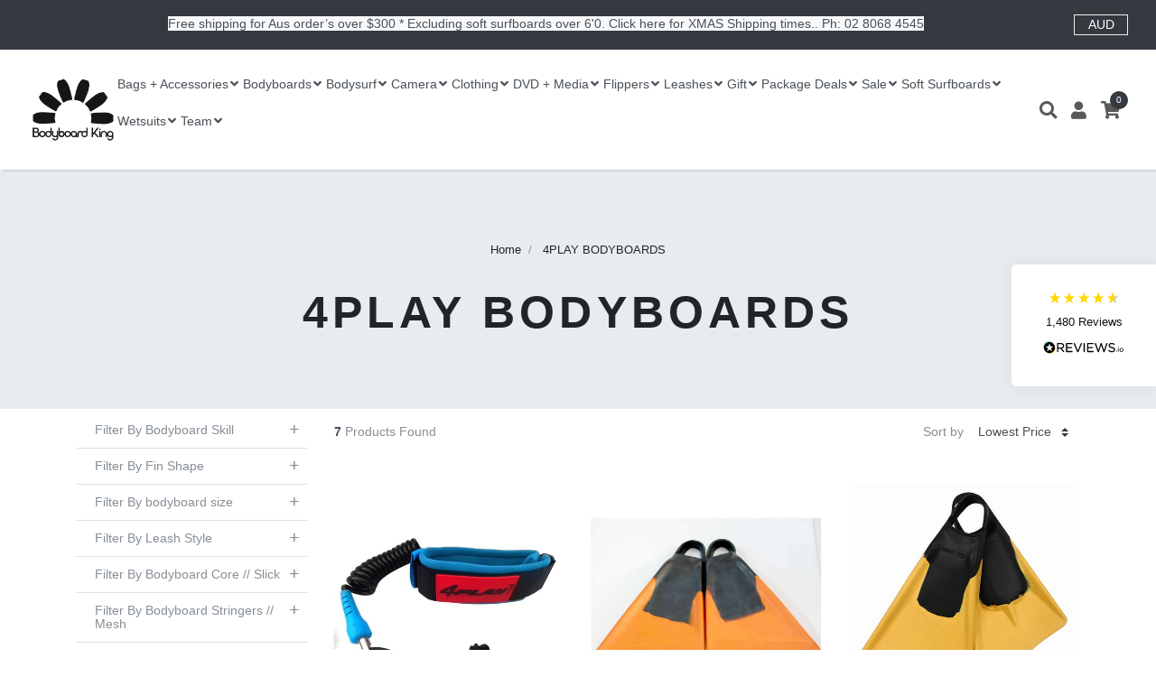

--- FILE ---
content_type: text/html; charset=utf-8
request_url: https://www.bodyboardking.com/brand/4play-bodyboards/
body_size: 36197
content:
<!DOCTYPE html>
<html lang="en">
<head itemscope itemtype="http://schema.org/WebSite">
  <meta name="format-detection" content="telephone=no">
  <meta name="google-site-verification" content="v_RSp_3Ey8GCf1hja4TMm-bGuzEDZF7lTCI51cg2YZY" />
  
    <meta http-equiv="Content-Type" content="text/html; charset=utf-8"/>
<meta http-equiv="x-ua-compatible" content="ie=edge">
<meta name="keywords" content="4PLAY BODYBOARDS"/>
<meta name="description" content="4PLAY BODYBOARDS - 4PLAY BODYBOARDS"/>
<meta name="viewport" content="width=device-width, initial-scale=1, shrink-to-fit=no">
<meta name="csrf-token" content="02b5e3e6ba0f64d447d21a6caaeaa3c45de1842f,b2272c3d00dd28b3730f06c830d83a19bfc16ef4,1769108673"/>
<meta property="og:image" content="https://www.bodyboardking.com/assets/webshop/cms/71/871.jpg?1614055257"/>
<meta property="og:title" content="4PLAY BODYBOARDS"/>
<meta property="og:site_name" content="Bodyboard King"/>
<meta property="og:type" content="article"/>
<meta property="og:url" content="https://www.bodyboardking.com/brand/4play-bodyboards/"/>
<meta property="og:description" content="4PLAY BODYBOARDS - 4PLAY BODYBOARDS"/>
<title itemprop='name'>4PLAY BODYBOARDS</title>
<link rel="canonical" href="https://www.bodyboardking.com/brand/4play-bodyboards/" itemprop="url"/>
<link rel="shortcut icon" href="/assets/favicon_logo.png?1768800647"/>
<!-- Neto Assets -->
<link rel="dns-prefetch preconnect" href="//assets.netostatic.com">
<link rel="dns-prefetch" href="//use.fontawesome.com">
<link rel="dns-prefetch" href="//google-analytics.com">
<link rel="stylesheet" type="text/css" href="https://use.fontawesome.com/releases/v5.7.2/css/all.css" media="all">
<link rel="stylesheet" type="text/css" href="https://cdn.neto.com.au/assets/neto-cdn/jquery_ui/1.12.1/jquery-ui.min.css" media="all"/>
<!--[if lte IE 8]>
	<script type="text/javascript" src="https://cdn.neto.com.au/assets/neto-cdn/html5shiv/3.7.0/html5shiv.js"></script>
	<script type="text/javascript" src="https://cdn.neto.com.au/assets/neto-cdn/respond.js/1.3.0/respond.min.js"></script>
<![endif]-->
<!-- Begin: Script 92 -->
<script async src="https://js.stripe.com/v3/"></script>
<!-- End: Script 92 -->
<!-- Begin: Script 101 -->
<!-- Global site tag (gtag.js) - Google Analytics -->
<script async src="https://www.googletagmanager.com/gtag/js?id=G-VT7X0L5TL2"></script>
<script>
  window.dataLayer = window.dataLayer || [];
  function gtag(){dataLayer.push(arguments);}
  gtag('js', new Date());

  gtag('config', 'G-VT7X0L5TL2');
</script>
<!-- End: Script 101 -->
<!-- Begin: Script 102 -->

<!-- End: Script 102 -->
<!-- Begin: Script 103 -->
<!-- Google Tag Manager -->
<script>(function(w,d,s,l,i){w[l]=w[l]||[];w[l].push({'gtm.start':
new Date().getTime(),event:'gtm.js'});var f=d.getElementsByTagName(s)[0],
j=d.createElement(s),dl=l!='dataLayer'?'&l='+l:'';j.async=true;j.src=
'https://www.googletagmanager.com/gtm.js?id='+i+dl;f.parentNode.insertBefore(j,f);
})(window,document,'script','dataLayer','GTM-PTCCSP9');</script>
<!-- End Google Tag Manager -->
<!-- End: Script 103 -->
<!-- Begin: Script 104 -->
<meta name="google-site-verification" content="S1JhbabetneVPJmY4L5s1D7FMODJlkJweBypKFlBIys" />
<!-- End: Script 104 -->
<!-- Begin: Script 105 -->
<meta name="google-site-verification" content="S1JhbabetneVPJmY4L5s1D7FMODJlkJweBypKFlBIys" />
<!-- End: Script 105 -->
<!-- Begin: Script 106 -->
<script
  async type="text/javascript"
  src="//static.klaviyo.com/onsite/js/klaviyo.js?company_id=Rkr4nn"
></script>
<!-- End: Script 106 -->
<!-- Begin: Script 107 -->
<script type="text/javascript" async="" src="https://static.klaviyo.com/onsite/js/klaviyo.js?company_id=Rkr4nn"></script>
<!-- End: Script 107 -->
<!-- Begin: Script 108 -->


<script type="application/javascript" async
src="https://static.klaviyo.com/onsite/js/klaviyo.js?company_id=Rkr4nn"></script>
<script src="https://static.klaviyoforneto.com/script.js" async></script>
<script type="text/html" id="k4n-data"><span nloader-content-id="ceRUXo2Nr3CLk8EQQYWCmK-fNBMYDh-TuUjCwqXqtpsU0kBTkNckngJV7FkCqsfDjPZyhZrGx4vkwEm32IQd-4" nloader-content="Xf39HwE99_-2wC58oqBzmPLPv8_KfWA9GjUAZDOOMSLGdfkjMTLGrwWZcSZhMDfu0om7pitCwD3C2VmeXWU4rQ" nloader-data="SED_wKnHeL7auM829pn9TA"></span></script>
<script>
var k4n = {
        current_page:"content",
    };

</script>


<!-- End: Script 108 -->
<!-- Begin: Script 111 -->
<script
src="https://www.paypal.com/sdk/js?client-id=AYNYYuosF8OXQs8v5eKmHDh4VsjRqqm4shfn8a5Joq_OgGlenrB3eBmgUuUCG9tlmAer7DtLsIzc6nFb&currency=AUD&components=messages"
data-namespace="PayPalSDK">
</script>
<!-- End: Script 111 -->
<!-- Begin: Script 112 -->
<!-- Global site tag (gtag.js) - Google Analytics -->
<script async src="https://www.googletagmanager.com/gtag/js?id=G-4WY17MVSVW"></script>
<script>
  window.dataLayer = window.dataLayer || [];
  function gtag(){dataLayer.push(arguments);}
  gtag('js', new Date());
    gtag('config', 'G-4WY17MVSVW', {
      send_page_view: false
    });
</script>
<!-- End: Script 112 -->
<!-- Begin: Script 113 -->
<!-- Event snippet for Purchase conversion page
In your html page, add the snippet and call gtag_report_conversion when someone clicks on the chosen link or button. -->
<script>
function gtag_report_conversion(url) {
  var callback = function () {
    if (typeof(url) != 'undefined') {
      window.location = url;
    }
  };
  gtag('event', 'conversion', {
      'send_to': 'AW-1065437448/909ACJG-i4AYEIiShfwD',
      'value': 100.0,
      'currency': 'AUD',
      'transaction_id': '',
      'event_callback': callback
  });
  return false;
}
</script>

<!-- End: Script 113 -->
<!-- Begin: Script 115 -->
<!-- Google tag (gtag.js) -->
<script async src="https://www.googletagmanager.com/gtag/js?id=AW-1065437448"></script>
<script>
  window.dataLayer = window.dataLayer || [];
  function gtag(){dataLayer.push(arguments);}
  gtag('js', new Date());

  gtag('config', 'AW-1065437448');
</script>

<!-- End: Script 115 -->
<!-- Begin: Script 117 -->
<!-- Meta Pixel Code -->
<script>
!function(f,b,e,v,n,t,s)
{if(f.fbq)return;n=f.fbq=function(){n.callMethod?
n.callMethod.apply(n,arguments):n.queue.push(arguments)};
if(!f._fbq)f._fbq=n;n.push=n;n.loaded=!0;n.version='2.0';
n.queue=[];t=b.createElement(e);t.async=!0;
t.src=v;s=b.getElementsByTagName(e)[0];
s.parentNode.insertBefore(t,s)}(window, document,'script',
'https://connect.facebook.net/en_US/fbevents.js');
fbq('init', '529334593099182');
fbq('track', 'PageView');
</script>
<noscript><img height="1" width="1" style="display:none"
src="https://www.facebook.com/tr?id=529334593099182&ev=PageView&noscript=1"
/></noscript>
<!-- End Meta Pixel Code -->
<!-- End: Script 117 -->


    <link rel="preload" href="/assets/themes/04-2022-inspiration-v1/css/app.css?1768800647" as="style">
    <link rel="preload" href="/assets/themes/04-2022-inspiration-v1/css/style.css?1768800647" as="style">
    <link class="theme-selector" rel="stylesheet" href="/assets/themes/04-2022-inspiration-v1/css/app.css?1768800647" media="all"/>
    <link rel="stylesheet" href="https://cdnjs.cloudflare.com/ajax/libs/slick-carousel/1.8.1/slick.min.css" integrity="sha512-yHknP1/AwR+yx26cB1y0cjvQUMvEa2PFzt1c9LlS4pRQ5NOTZFWbhBig+X9G9eYW/8m0/4OXNx8pxJ6z57x0dw==" crossorigin="anonymous" referrerpolicy="no-referrer" />
    <link rel="stylesheet" href="https://cdnjs.cloudflare.com/ajax/libs/slick-carousel/1.8.1/slick-theme.css" integrity="sha512-6lLUdeQ5uheMFbWm3CP271l14RsX1xtx+J5x2yeIDkkiBpeVTNhTqijME7GgRKKi6hCqovwCoBTlRBEC20M8Mg==" crossorigin="anonymous" referrerpolicy="no-referrer" />
    <link rel="stylesheet" href="/assets/themes/04-2022-inspiration-v1/css/style.css?1768800647" media="all"/>
    <link rel="stylesheet" href="/assets/themes/04-2022-inspiration-v1/css/custom.css?1768800647" media="all"/>
</head>
<body id="n_content" class="n_04-2022-inspiration-v1">
<a href="#main-content" class="sr-only sr-only-focusable">Skip to main content</a>
<header class="header ">
    <!-- Header usps-->
    <div class="top-bar">
            <div class="container-fluid">
                <div class="row d-flex align-items-center">
                <div class="col">
                    <ul class="list-inline mb-0"><li class="list-inline-item pr-3 mr-0">
                <i class="fa fa-Shipping"></i> <a href="/shipping/">Free shipping for Aus order’s over $300 * Excluding soft surfboards over 6'0. Click here for XMAS Shipping times.. Ph: 02 8068 4545
</a></li><li>
        	<span id="currency_select" style="display: none;"></span>
        	<div class="custom-DC" style="display: none;">
        		<span>AUD</span>
        		<ul>
        			<li><a onclick="updateFlag('USD');">USD</a></li>
        			<li><a onclick="updateFlag('EUR');">EUR</a></li>
        			<li><a onclick="updateFlag('GBP');">GBP</a></li>
        			<li><a onclick="updateFlag('JPY');">JPY</a></li>
        			<li><a onclick="updateFlag('AUD');">AUD</a></li>
        			<li><a onclick="updateFlag('CAD');">CAD</a></li>
        			<li><a onclick="updateFlag('SGD');">SGD</a></li>
        		</ul>
        	</div>
        </li>
                    </ul>
                </div>
                </div>
            </div>
        </div>
    <!-- Navbar-->
    <nav id="main-nav" class="navbar navbar-expand-lg navbar-sticky navbar-light bg-white bg-fixed-white justify-content-between ">
        <div class="container-fluid">  
          <div class="custom-DC" style="display: none;">
            <span>AUD</span>
            <ul>
              <li><a onclick="updateFlag('USD');">USD</a></li>
              <li><a onclick="updateFlag('EUR');">EUR</a></li>
              <li><a onclick="updateFlag('GBP');">GBP</a></li>
              <li><a onclick="updateFlag('JPY');">JPY</a></li>
              <li><a onclick="updateFlag('AUD');">AUD</a></li>
              <li><a onclick="updateFlag('CAD');">CAD</a></li>
              <li><a onclick="updateFlag('SGD');">SGD</a></li>
            </ul>
          </div>
            <a href="https://www.bodyboardking.com" title="Bodyboard King" class="navbar-brand d-block mx-auto text-center order-0 order-lg-0">
                <img class="logo" src="/assets/website_logo.png?1768800647" alt="Bodyboard King logo"/>
            </a>
            <style>
                .level-1-2503,.level-1-2810,.level-1-2876 {
                    display: none !important;
                }
            </style>
            <div class="main-menu order-1 order-lg-1 hidden-mobile">
                <ul>
                    <li class="lvl-1  level-1-2543 dropdown dropdown-hover">
                        <a href="https://www.bodyboardking.com/bags-accessories/" class="nav-link ease dropdown-toggle">
                            Bags + Accessories<i class="fa fa-angle-down" aria-hidden="true"></i></a>
                        <div class="dropdown-menu level2 menu-">
                            <ul class="level2-ul">
                                <li class="lvl-2  level-2-2619 dropdown"> <a href="https://www.bodyboardking.com/bags-accessories/travel-ideas/" class="ease nuhover ">Travel Ideas</a>
                        <ul class="level-3-ul">
                            <li class="lvl-3  level-3-2620 "> <a href="https://www.bodyboardking.com/bags-accessories/travel-ideas/warm-salt/" class="ease nuhover ">Warm Salt</a>
                        </li><li class="lvl-3  level-3-2690 "> <a href="https://www.bodyboardking.com/bags-accessories/travel-ideas/cold-salt/" class="ease nuhover ">Cold Salt</a>
                        </li><li class="lvl-3  level-3-2691 "> <a href="https://www.bodyboardking.com/bags-accessories/travel-ideas/ice-salt/" class="ease nuhover ">Ice Salt</a>
                        </li>
                       </ul>
                       </li>

                    <li class="lvl-2  level-2-2808 "> <a href="https://www.bodyboardking.com/bags-accessories/accessories/" class="ease nuhover ">Accessories</a>
                        </li>

                    <li class="lvl-2  level-2-2672 "> <a href="https://www.bodyboardking.com/bags-accessories/back-packs-luggage/" class="ease nuhover ">Back Packs + Luggage</a>
                        </li>

                    <li class="lvl-2  level-2-2544 "> <a href="https://www.bodyboardking.com/bags-accessories/stickers/" class="ease nuhover ">Stickers</a>
                        </li>

                    <li class="lvl-2  level-2-2550 dropdown"> <a href="https://www.bodyboardking.com/bags-accessories/boardbags/" class="ease nuhover ">Boardbags</a>
                        <ul class="level-3-ul">
                            <li class="lvl-3  level-3-2551 dropdown"> <a href="https://www.bodyboardking.com/bags-accessories/boardbags/search-by-type/" class="ease nuhover ">SEARCH BY TYPE</a>
                        <ul class="level-4-ul">
                           <li class="lvl-4  "> <a href="https://www.bodyboardking.com/bags-accessories/boardbags/search-by-type/stretch-board-socks/" class="ease">Stretch Board Socks</a> </li><li class="lvl-4  "> <a href="https://www.bodyboardking.com/bags-accessories/boardbags/search-by-type/single-board-day-use/" class="ease">Single Board - Day Use</a> </li><li class="lvl-4  "> <a href="https://www.bodyboardking.com/bags-accessories/boardbags/search-by-type/single-travel-padded/" class="ease">Single Travel - Padded</a> </li><li class="lvl-4  "> <a href="https://www.bodyboardking.com/bags-accessories/boardbags/search-by-type/double-board-day-use/" class="ease">Double Board - Day Use </a> </li><li class="lvl-4  "> <a href="https://www.bodyboardking.com/bags-accessories/boardbags/search-by-type/double-unpadded/" class="ease">Double - Unpadded</a> </li><li class="lvl-4  "> <a href="https://www.bodyboardking.com/bags-accessories/boardbags/search-by-type/double-travel-padded/" class="ease">Double Travel - Padded</a> </li><li class="lvl-4  "> <a href="https://www.bodyboardking.com/bags-accessories/boardbags/search-by-type/triple-travel-padded/" class="ease">Triple Travel - Padded</a> </li><li class="lvl-4  "> <a href="https://www.bodyboardking.com/bags-accessories/boardbags/search-by-type/quad-travel-wheelie-padded/" class="ease">Quad Travel - Wheelie + Padded</a> </li>
                       </ul>
                       </li><li class="lvl-3  level-3-2553 dropdown"> <a href="https://www.bodyboardking.com/bags-accessories/boardbags/search-by-brand/" class="ease nuhover ">SEARCH BY BRAND</a>
                        <ul class="level-4-ul">
                           <li class="lvl-4  "> <a href="https://www.bodyboardking.com/bags-accessories/boardbags/search-by-brand/hb-boardbags/" class="ease">HB Boardbags</a> </li><li class="lvl-4  "> <a href="https://www.bodyboardking.com/bags-accessories/boardbags/search-by-brand/stealth-boardbags/" class="ease">Stealth Boardbags</a> </li><li class="lvl-4  "> <a href="https://www.bodyboardking.com/bags-accessories/boardbags/search-by-brand/nomad-boardbags/" class="ease">Nomad Boardbags</a> </li><li class="lvl-4  "> <a href="https://www.bodyboardking.com/bags-accessories/boardbags/search-by-brand/limited-edition-boardbags/" class="ease">Limited Edition Boardbags</a> </li><li class="lvl-4  "> <a href="https://www.bodyboardking.com/bags-accessories/boardbags/search-by-brand/nmd-boardbags/" class="ease">NMD Boardbags</a> </li><li class="lvl-4  "> <a href="https://www.bodyboardking.com/bags-accessories/boardbags/search-by-brand/manta-boardbags/" class="ease">Manta Boardbags</a> </li><li class="lvl-4  "> <a href="https://www.bodyboardking.com/bags-accessories/boardbags/search-by-brand/creatures-of-leisure-boardbags/" class="ease">Creatures of Leisure Boardbags</a> </li><li class="lvl-4  "> <a href="https://www.bodyboardking.com/bags-accessories/boardbags/search-by-brand/gyroll-boardbags/" class="ease">Gyroll Boardbags</a> </li><li class="lvl-4  "> <a href="https://www.bodyboardking.com/bags-accessories/boardbags/search-by-brand/pride-boardbags/" class="ease">Pride Boardbags</a> </li><li class="lvl-4  "> <a href="https://www.bodyboardking.com/bags-accessories/boardbags/search-by-brand/funkshen-boardbags/" class="ease">Funkshen Boardbags</a> </li><li class="lvl-4  "> <a href="https://www.bodyboardking.com/bags-accessories/boardbags/search-by-brand/hubboards-boardbags/" class="ease">Hubboards Boardbags</a> </li><li class="lvl-4  "> <a href="https://www.bodyboardking.com/bags-accessories/boardbags/search-by-brand/vs-boardbags/" class="ease">VS Boardbags</a> </li><li class="lvl-4  "> <a href="https://www.bodyboardking.com/ocean-earth/~-3149" class="ease">Ocean & Earth</a> </li><li class="lvl-4  "> <a href="https://www.bodyboardking.com/science-bodyboards/" class="ease">Science Bodyboards</a> </li>
                       </ul>
                       </li>
                       </ul>
                       </li>

                    <li class="lvl-2  level-2-3105 "> <a href="https://www.bodyboardking.com/bags-accessories/sun-protection/" class="ease nuhover ">Sun Protection</a>
                        </li>

                    
                            </ul>

                            <div class="imageRight-wrapper">
                            	<div class="imageRight-inner">
                            		<div class="imageRight-item">
  <div class="" role="article" aria-label="Product thumbnail">
    <div class="product" itemscope itemtype="http://schema.org/Product">
      <meta itemprop="brand" content="UNITE CLOTHING"/>
      <meta itemprop="mpn" content="652767"/>
      <meta itemprop="sku" content="652767"/>
      <meta itemprop="priceCurrency" content="AUD">
      <div class="product-image">
        <img src="/assets/thumbL/652767.jpg?20260122120835" itemprop="image" alt="product" class="img-fluid"/>
        <div class="product-hover-overlay">
          <a href="https://www.bodyboardking.com/unite-clothing-corporate-link-decal-sticker" class="product-hover-overlay-link"></a>
          <div class="product-hover-overlay-buttons">
            <a href="https://www.bodyboardking.com/unite-clothing-corporate-link-decal-sticker" class="btn btn-dark btn-buy"><i class="fa fa-search"></i><span class="ml-2">View</span></a>
          </div>
        </div>
      </div>
      <div class="py-2">
        <h3 class="h6 text-uppercase mb-1" itemprop="name"><a href="https://www.bodyboardking.com/unite-clothing-corporate-link-decal-sticker" class="text-dark">UNITE Clothing - Corporate Link Decal Sticker</a></h3>
        <span class="text-muted">
          <span itemprop="price" content="9.95">$9.95</span>
          </span>
        <!-- Begin: Script 111 -->
<div
  data-pp-message
  data-pp-placement="product"
  data-pp-style-text-size="10"
  data-pp-amount="9.95">
</div>
<!-- End: Script 111 -->
<!-- Begin: Script 112 -->
<div
    class="ga4-product"
    data-id="652767"
    data-name="UNITE Clothing - Corporate Link Decal Sticker"
    data-index="1"
    data-listname="4PLAY BODYBOARDS"
    data-affiliation="Bodyboard King"
    data-brand="UNITE CLOTHING"
    data-category="4PLAY BODYBOARDS"
    data-price="9.95"
    data-currency="AUD"
    data-url="https://www.bodyboardking.com/unite-clothing-corporate-link-decal-sticker"
>
</div>
<!-- End: Script 112 -->
<!-- Begin: Script 115 -->
<!-- Google tag (gtag.js) -->
<script async src="https://www.googletagmanager.com/gtag/js?id=AW-1065437448"></script>
<script>
  window.dataLayer = window.dataLayer || [];
  function gtag(){dataLayer.push(arguments);}
  gtag('js', new Date());

  gtag('config', 'AW-1065437448');
</script>

<!-- End: Script 115 -->
<!-- Begin: Script 117 -->

<!-- End: Script 117 -->
</div>
    </div>
  </div>
</div><div class="imageRight-item">
  <div class="" role="article" aria-label="Product thumbnail">
    <div class="product" itemscope itemtype="http://schema.org/Product">
      <meta itemprop="brand" content="UNITE CLOTHING"/>
      <meta itemprop="mpn" content="652770"/>
      <meta itemprop="sku" content="652770"/>
      <meta itemprop="priceCurrency" content="AUD">
      <div class="product-image">
        <img src="/assets/thumbL/652770.jpg?20260122121106" itemprop="image" alt="product" class="img-fluid"/>
        <div class="product-hover-overlay">
          <a href="https://www.bodyboardking.com/unite-clothing-trademark-decal-sticker" class="product-hover-overlay-link"></a>
          <div class="product-hover-overlay-buttons">
            <a href="https://www.bodyboardking.com/unite-clothing-trademark-decal-sticker" class="btn btn-dark btn-buy"><i class="fa fa-search"></i><span class="ml-2">View</span></a>
          </div>
        </div>
      </div>
      <div class="py-2">
        <h3 class="h6 text-uppercase mb-1" itemprop="name"><a href="https://www.bodyboardking.com/unite-clothing-trademark-decal-sticker" class="text-dark">UNITE Clothing - Trademark Decal Sticker</a></h3>
        <span class="text-muted">
          <span itemprop="price" content="9.95">$9.95</span>
          </span>
        <!-- Begin: Script 111 -->
<div
  data-pp-message
  data-pp-placement="product"
  data-pp-style-text-size="10"
  data-pp-amount="9.95">
</div>
<!-- End: Script 111 -->
<!-- Begin: Script 112 -->
<div
    class="ga4-product"
    data-id="652770"
    data-name="UNITE Clothing - Trademark Decal Sticker"
    data-index="2"
    data-listname="4PLAY BODYBOARDS"
    data-affiliation="Bodyboard King"
    data-brand="UNITE CLOTHING"
    data-category="4PLAY BODYBOARDS"
    data-price="9.95"
    data-currency="AUD"
    data-url="https://www.bodyboardking.com/unite-clothing-trademark-decal-sticker"
>
</div>
<!-- End: Script 112 -->
<!-- Begin: Script 115 -->
<!-- Google tag (gtag.js) -->
<script async src="https://www.googletagmanager.com/gtag/js?id=AW-1065437448"></script>
<script>
  window.dataLayer = window.dataLayer || [];
  function gtag(){dataLayer.push(arguments);}
  gtag('js', new Date());

  gtag('config', 'AW-1065437448');
</script>

<!-- End: Script 115 -->
<!-- Begin: Script 117 -->

<!-- End: Script 117 -->
</div>
    </div>
  </div>
</div>
                            		</div>
                            </div>
                        </div>
                        </li><li class="lvl-1  level-1-2505 dropdown dropdown-hover">
                        <a href="https://www.bodyboardking.com/bodyboards/" class="nav-link ease dropdown-toggle">
                            Bodyboards<i class="fa fa-angle-down" aria-hidden="true"></i></a>
                        <div class="dropdown-menu level2 menu-">
                            <ul class="level2-ul">
                                <li class="lvl-2  level-2-2536 dropdown"> <a href="https://www.bodyboardking.com/bodyboards/search-by-brand/" class="ease nuhover ">Search By Brand</a>
                        <ul class="level-3-ul">
                            <li class="lvl-3  level-3-2924 "> <a href="https://www.bodyboardking.com/nmd-bodyboards" class="ease nuhover ">NMD Bodyboards</a>
                        </li><li class="lvl-3  level-3-2872 "> <a href="https://www.bodyboardking.com/vs-bodyboards" class="ease nuhover ">VS Bodyboards</a>
                        </li><li class="lvl-3  level-3-2948 "> <a href="https://www.bodyboardking.com/science-bodyboards" class="ease nuhover ">Science Bodyboards</a>
                        </li><li class="lvl-3  level-3-2728 "> <a href="https://www.bodyboardking.com/stealth-bodyboards/" class="ease nuhover ">Stealth Bodyboards</a>
                        </li><li class="lvl-3  level-3-2935 "> <a href="https://www.bodyboardking.com/pride-bodyboards" class="ease nuhover ">Pride Bodyboards</a>
                        </li><li class="lvl-3  level-3-2537 "> <a href="https://www.bodyboardking.com/morey-bodyboards/" class="ease nuhover ">Morey Bodyboards</a>
                        </li><li class="lvl-3  level-3-2723 "> <a href="https://www.bodyboardking.com/nomad-bodyboards" class="ease nuhover ">Nomad Bodyboards</a>
                        </li><li class="lvl-3  level-3-2799 "> <a href="https://www.bodyboardking.com/hubboards-bodyboards/" class="ease nuhover ">Hubboards Bodyboards</a>
                        </li><li class="lvl-3  level-3-2895 "> <a href="https://www.bodyboardking.com/funkshen-bodyboards/" class="ease nuhover ">Funkshen Bodyboards</a>
                        </li><li class="lvl-3  level-3-2939 "> <a href="https://www.bodyboardking.com/hardy-shapes-bodyboards/" class="ease nuhover ">Hardy Shapes Bodyboards</a>
                        </li><li class="lvl-3  level-3-2942 "> <a href="https://www.bodyboardking.com/qcd-bodyboards/" class="ease nuhover ">QCD Bodyboards</a>
                        </li><li class="lvl-3  level-3-2559 "> <a href="https://www.bodyboardking.com/bz-bodyboards/" class="ease nuhover ">BZ Bodyboards</a>
                        </li><li class="lvl-3  level-3-2922 "> <a href="https://www.bodyboardking.com/found-bodyboards/" class="ease nuhover ">Found Bodyboards</a>
                        </li><li class="lvl-3  level-3-2927 "> <a href="https://www.bodyboardking.com/bodyboards/search-by-brand/bsd-bodyboards/" class="ease nuhover ">BSD Bodyboards</a>
                        </li><li class="lvl-3  level-3-2871 "> <a href="https://www.bodyboardking.com/drag-bodyboards/" class="ease nuhover ">Drag Bodyboards</a>
                        </li><li class="lvl-3  level-3-2940 "> <a href="https://www.bodyboardking.com/handpicked-bodyboards/" class="ease nuhover ">HandPicked Bodyboards</a>
                        </li><li class="lvl-3  level-3-2782 "> <a href="https://www.bodyboardking.com/hb-bodyboards/" class="ease nuhover ">HB Bodyboards</a>
                        </li><li class="lvl-3  level-3-2941 "> <a href="https://www.bodyboardking.com/gt-bodyboards/" class="ease nuhover ">GT Bodyboards</a>
                        </li><li class="lvl-3  level-3-3124 "> <a href="https://www.bodyboardking.com/no-6-bodyboards/" class="ease nuhover ">No 6 Bodyboards</a>
                        </li><li class="lvl-3  level-3-2823 "> <a href="https://www.bodyboardking.com/manta-bodyboards/" class="ease nuhover ">Manta Bodyboards</a>
                        </li><li class="lvl-3  level-3-2791 "> <a href="https://www.bodyboardking.com/4play-bodyboards/" class="ease nuhover ">4Play Bodyboards</a>
                        </li><li class="lvl-3  level-3-2930 "> <a href="https://www.bodyboardking.com/catch-surf-bodyboards/" class="ease nuhover ">Catch Surf Bodyboards</a>
                        </li><li class="lvl-3  level-3-2674 "> <a href="https://www.bodyboardking.com/hydro-bodyboards/" class="ease nuhover ">Hydro Bodyboards</a>
                        </li><li class="lvl-3  level-3-2848 "> <a href="https://www.bodyboardking.com/nalu-bodyboards/" class="ease nuhover ">Nalu Bodyboards</a>
                        </li><li class="lvl-3  level-3-3002 "> <a href="https://www.bodyboardking.com/softech-bodyboards/" class="ease nuhover ">Softech Bodyboards</a>
                        </li><li class="lvl-3  level-3-3146 "> <a href="https://www.bodyboardking.com/ocean-earth-bodyboartds" class="ease nuhover ">Ocean & Earth Bodyboards</a>
                        </li>
                       </ul>
                       </li>

                    <li class="lvl-2  level-2-2530 dropdown"> <a href="https://www.bodyboardking.com/bodyboards/search-by-skill-price/" class="ease nuhover ">Search By Skill / Price</a>
                        <ul class="level-3-ul">
                            <li class="lvl-3  level-3-2759 "> <a href="https://www.bodyboardking.com/kids-bodyboards" class="ease nuhover ">Groms ( 38" & Below)</a>
                        </li><li class="lvl-3  level-3-2731 "> <a href="https://www.bodyboardking.com/bodyboards/search-by-skill-price/beginner-150-below/" class="ease nuhover ">Beginner ( $150 & Below)</a>
                        </li><li class="lvl-3  level-3-2531 "> <a href="https://www.bodyboardking.com/bodyboards/search-by-skill-price/intermediate-150-350/" class="ease nuhover ">Intermediate ( $150 - $350)</a>
                        </li><li class="lvl-3  level-3-2693 "> <a href="https://www.bodyboardking.com/bodyboards/search-by-skill-price/advanced-350-450/" class="ease nuhover ">Advanced ( $350 - $450)</a>
                        </li><li class="lvl-3  level-3-2835 "> <a href="https://www.bodyboardking.com/pro-bodyboards" class="ease nuhover ">Pro ( $450 - $700)</a>
                        </li>
                       </ul>
                       </li>

                    <li class="lvl-2  level-2-2527 dropdown"> <a href="https://www.bodyboardking.com/bodyboards/search-by-size/" class="ease nuhover ">Search By Size</a>
                        <ul class="level-3-ul">
                            <li class="lvl-3"> <a href="https://www.bodyboardking.com/bodyboard-size-guide" class="ease nuhover ">Board Size Guide</a> </li>
                            <li class="lvl-3  level-3-2760 "> <a href="https://www.bodyboardking.com/bodyboards/search-by-size/20-to-35.75/" class="ease nuhover ">20" to 35.75"</a>
                        </li><li class="lvl-3  level-3-2762 "> <a href="https://www.bodyboardking.com/bodyboards/search-by-size/36-to-37.75/" class="ease nuhover ">36" to 37.75"</a>
                        </li><li class="lvl-3  level-3-2698 "> <a href="https://www.bodyboardking.com/bodyboards/search-by-size/38-to-39.75/" class="ease nuhover ">38" to 39.75"</a>
                        </li><li class="lvl-3  level-3-2761 "> <a href="https://www.bodyboardking.com/bodyboards/search-by-size/40-to-40.75/" class="ease nuhover ">40" to 40.75"</a>
                        </li><li class="lvl-3  level-3-2556 "> <a href="https://www.bodyboardking.com/bodyboards/search-by-size/41-to-41.75/" class="ease nuhover ">41" to 41.75"</a>
                        </li><li class="lvl-3  level-3-2528 "> <a href="https://www.bodyboardking.com/bodyboards/search-by-size/42-to-42.75/" class="ease nuhover ">42" to 42.75"</a>
                        </li><li class="lvl-3  level-3-2529 "> <a href="https://www.bodyboardking.com/bodyboards/search-by-size/43-to-43.75/" class="ease nuhover ">43" to 43.75"</a>
                        </li><li class="lvl-3  level-3-2730 "> <a href="https://www.bodyboardking.com/bodyboards/search-by-size/44-above/" class="ease nuhover ">44" & Above</a>
                        </li>
                       </ul>
                       </li>

                    <li class="lvl-2  level-2-2532 dropdown"> <a href="https://www.bodyboardking.com/bodyboards/search-by-core/" class="ease nuhover ">Search By Core</a>
                        <ul class="level-3-ul">
                            <li class="lvl-3  level-3-2732 "> <a href="https://www.bodyboardking.com/bodyboards/search-by-core/eps-expanded-polystyrene-core/" class="ease nuhover ">EPS (Expanded Polystyrene Core)</a>
                        </li><li class="lvl-3  level-3-2699 "> <a href="https://www.bodyboardking.com/bodyboards/search-by-core/pe-polyethylene-core/" class="ease nuhover ">PE (Polyethylene Core)</a>
                        </li><li class="lvl-3  level-3-2910 "> <a href="https://www.bodyboardking.com/pe-plus" class="ease nuhover ">PE Plus (Polyethylene + Extra Inlays)</a>
                        </li><li class="lvl-3  level-3-2938 "> <a href="https://www.bodyboardking.com/bodyboards/search-by-core/nrg-d12-1.4-1.2lb-density-polypro-core/" class="ease nuhover ">NRG // D12 (1.4 / 1.2lb Density Polypro Core)</a>
                        </li><li class="lvl-3  level-3-2926 "> <a href="https://www.bodyboardking.com/nrg-core-mesh" class="ease nuhover ">NRG // D12 Plus (1.4 / 1.2lb Density Polypro + Extra Inlays)</a>
                        </li><li class="lvl-3  level-3-3164 "> <a href="https://www.bodyboardking.com/k15-polypro-core/" class="ease nuhover ">K15 PP (1.5lb Polypropylene Core)</a>
                        </li><li class="lvl-3  level-3-2555 "> <a href="https://www.bodyboardking.com/bodyboards/search-by-core/pp-1.9lb-polypropylene-core/" class="ease nuhover ">PP (1.9lb Polypropylene Core)</a>
                        </li><li class="lvl-3  level-3-2796 "> <a href="https://www.bodyboardking.com/bodyboards/search-by-core/pp-iss-1.9lb-polypropylene-core-interchangeable-st/" class="ease nuhover "> PP + ISS (1.9lb Polypropylene Core + Interchangeable Stringer)</a>
                        </li><li class="lvl-3  level-3-2839 "> <a href="https://www.bodyboardking.com/polypro-core-plus" class="ease nuhover ">PP Plus (1.9lb PolyPro + Extra Inlays)</a>
                        </li>
                       </ul>
                       </li>

                    <li class="lvl-2  level-2-2534 dropdown"> <a href="https://www.bodyboardking.com/bodyboards/search-by-style/" class="ease nuhover ">Search By Style</a>
                        <ul class="level-3-ul">
                            <li class="lvl-3  level-3-2535 "> <a href="https://www.bodyboardking.com/bodyboards/search-by-style/vintage/" class="ease nuhover ">Vintage</a>
                        </li><li class="lvl-3  level-3-2696 "> <a href="https://www.bodyboardking.com/bodyboards/search-by-style/dropknee-and-versatile/" class="ease nuhover ">Dropknee and Versatile </a>
                        </li><li class="lvl-3  level-3-2729 "> <a href="https://www.bodyboardking.com/big-bodyboards/" class="ease nuhover ">Big Bodyboards</a>
                        </li><li class="lvl-3  level-3-2758 "> <a href="https://www.bodyboardking.com/chicks" class="ease nuhover ">Chicks</a>
                        </li><li class="lvl-3  level-3-2795 "> <a href="https://www.bodyboardking.com/iss-boards" class="ease nuhover ">ISS Boards</a>
                        </li><li class="lvl-3  level-3-2824 "> <a href="https://www.bodyboardking.com/bodyboards/search-by-style/non-crescent-bat-tail-delta-tail-flat-tail-v-tail/" class="ease nuhover ">Non Crescent (Bat Tail / Delta Tail / Flat Tail / V Tail)</a>
                        </li><li class="lvl-3  level-3-2837 "> <a href="https://www.bodyboardking.com/bodyboards/search-by-style/concave-bottom/" class="ease nuhover ">Concave Bottom</a>
                        </li>
                       </ul>
                       </li>

                    <li class="lvl-2  level-2-2506 dropdown"> <a href="https://www.bodyboardking.com/bodyboards/bodyboard-accessories/" class="ease nuhover ">Bodyboard Accessories</a>
                        <ul class="level-3-ul">
                            <li class="lvl-3  level-3-2507 "> <a href="https://www.bodyboardking.com/bodyboards/bodyboard-accessories/wax/" class="ease nuhover ">Wax</a>
                        </li><li class="lvl-3  level-3-2621 "> <a href="https://www.bodyboardking.com/bodyboards/bodyboard-accessories/plugs/" class="ease nuhover ">Plugs</a>
                        </li><li class="lvl-3  level-3-2793 "> <a href="https://www.bodyboardking.com/bodyboards/bodyboard-accessories/iss-stringer-system/" class="ease nuhover ">ISS Stringer System</a>
                        </li><li class="lvl-3  level-3-2806 "> <a href="https://www.bodyboardking.com/bodyboards/bodyboard-accessories/bodyboard-repair/" class="ease nuhover ">Bodyboard Repair</a>
                        </li>
                       </ul>
                       </li>

                    
                            </ul>

                            <div class="imageRight-wrapper">
                            	<div class="imageRight-inner">
                            		</div>
                            </div>
                        </div>
                        </li><li class="lvl-1  level-1-2605 dropdown dropdown-hover">
                        <a href="https://www.bodyboardking.com/bodysurf/" class="nav-link ease dropdown-toggle">
                            Bodysurf<i class="fa fa-angle-down" aria-hidden="true"></i></a>
                        <div class="dropdown-menu level2 menu-">
                            <ul class="level2-ul">
                                <li class="lvl-2  level-2-2636 dropdown"> <a href="https://www.bodyboardking.com/bodysurf/search-by-brand/" class="ease nuhover ">Search by Brand</a>
                        <ul class="level-3-ul">
                            <li class="lvl-3  level-3-2637 "> <a href="https://www.bodyboardking.com/bodysurf/search-by-brand/pod-handboards/" class="ease nuhover ">Pod Handboards</a>
                        </li><li class="lvl-3  level-3-2655 "> <a href="https://www.bodyboardking.com/bodysurf/search-by-brand/hydro-handboards/" class="ease nuhover ">Hydro Handboards</a>
                        </li><li class="lvl-3  level-3-2868 "> <a href="https://www.bodyboardking.com/bodysurf/search-by-brand/belly-bodysurf/" class="ease nuhover ">Belly Bodysurf</a>
                        </li><li class="lvl-3  level-3-2883 "> <a href="https://www.bodyboardking.com/bodysurf/search-by-brand/plugger/" class="ease nuhover ">Plugger</a>
                        </li><li class="lvl-3  level-3-2885 "> <a href="https://www.bodyboardking.com/bodysurf/search-by-brand/waw-handplanes/" class="ease nuhover ">WAW Handplanes</a>
                        </li><li class="lvl-3  level-3-2970 "> <a href="https://www.bodyboardking.com/bodysurf/search-by-brand/womper/" class="ease nuhover ">Womper</a>
                        </li>
                       </ul>
                       </li>

                    <li class="lvl-2  level-2-2634 dropdown"> <a href="https://www.bodyboardking.com/bodysurf/search-by-skill/" class="ease nuhover ">Search by Skill</a>
                        <ul class="level-3-ul">
                            <li class="lvl-3  level-3-2654 "> <a href="https://www.bodyboardking.com/bodysurf/search-by-skill/beginner/" class="ease nuhover ">Beginner</a>
                        </li><li class="lvl-3  level-3-2635 "> <a href="https://www.bodyboardking.com/bodysurf/search-by-skill/pro/" class="ease nuhover ">Pro</a>
                        </li><li class="lvl-3  level-3-2884 "> <a href="https://www.bodyboardking.com/bodysurf/search-by-skill/timber-natural/" class="ease nuhover ">Timber/Natural</a>
                        </li>
                       </ul>
                       </li>

                    <li class="lvl-2  level-2-2606 dropdown"> <a href="https://www.bodyboardking.com/bodysurf/bodysurfing-flippers-fins/" class="ease nuhover ">Bodysurfing Flippers / Fins</a>
                        <ul class="level-3-ul">
                            <li class="lvl-3  level-3-2607 "> <a href="https://www.bodyboardking.com/bodysurf/bodysurfing-flippers-fins/pod-fins/" class="ease nuhover ">POD Fins</a>
                        </li><li class="lvl-3  level-3-2616 "> <a href="https://www.bodyboardking.com/bodysurf/bodysurfing-flippers-fins/viper-fins/" class="ease nuhover ">Viper Fins</a>
                        </li><li class="lvl-3  level-3-2772 "> <a href="https://www.bodyboardking.com/bodysurf/bodysurfing-flippers-fins/dafin-fins/" class="ease nuhover ">DaFiN Fins</a>
                        </li><li class="lvl-3  level-3-2774 "> <a href="https://www.bodyboardking.com/bodysurf/bodysurfing-flippers-fins/kicks-fins/" class="ease nuhover ">Kicks Fins</a>
                        </li><li class="lvl-3  level-3-2898 "> <a href="https://www.bodyboardking.com/bodysurf/bodysurfing-flippers-fins/dmc-fins/" class="ease nuhover ">DMC Fins</a>
                        </li>
                       </ul>
                       </li>

                    
                            </ul>

                            <div class="imageRight-wrapper">
                            	<div class="imageRight-inner">
                            		<div class="imageRight-item">
  <div class="" role="article" aria-label="Product thumbnail">
    <div class="product" itemscope itemtype="http://schema.org/Product">
      <meta itemprop="brand" content="WAW Handplanes"/>
      <meta itemprop="mpn" content="652516"/>
      <meta itemprop="sku" content="652516"/>
      <meta itemprop="priceCurrency" content="AUD">
      <div class="product-image">
        <img src="/assets/thumbL/652516.jpg?20251216145742" itemprop="image" alt="product" class="img-fluid"/>
        <div class="product-hover-overlay">
          <a href="https://www.bodyboardking.com/waw-handplanes-bad-fish-made-from-recycled-plastic~652516" class="product-hover-overlay-link"></a>
          <div class="product-hover-overlay-buttons">
            <a href="https://www.bodyboardking.com/waw-handplanes-bad-fish-made-from-recycled-plastic~652516" class="btn btn-dark btn-buy"><i class="fa fa-search"></i><span class="ml-2">View</span></a>
          </div>
        </div>
      </div>
      <div class="py-2">
        <h3 class="h6 text-uppercase mb-1" itemprop="name"><a href="https://www.bodyboardking.com/waw-handplanes-bad-fish-made-from-recycled-plastic~652516" class="text-dark">WAW Handplanes - Bad Fish Made From Recycled Plast</a></h3>
        <span class="text-muted">
          <span itemprop="price" content="89.95">$89.95</span>
          </span>
        <!-- Begin: Script 111 -->
<div
  data-pp-message
  data-pp-placement="product"
  data-pp-style-text-size="10"
  data-pp-amount="89.95">
</div>
<!-- End: Script 111 -->
<!-- Begin: Script 112 -->
<div
    class="ga4-product"
    data-id="652516"
    data-name="WAW Handplanes - Bad Fish Made From Recycled Plastic - Emerald"
    data-index="1"
    data-listname="4PLAY BODYBOARDS"
    data-affiliation="Bodyboard King"
    data-brand="WAW Handplanes"
    data-category="4PLAY BODYBOARDS"
    data-price="89.95"
    data-currency="AUD"
    data-url="https://www.bodyboardking.com/waw-handplanes-bad-fish-made-from-recycled-plastic~652516"
>
</div>
<!-- End: Script 112 -->
<!-- Begin: Script 115 -->
<!-- Google tag (gtag.js) -->
<script async src="https://www.googletagmanager.com/gtag/js?id=AW-1065437448"></script>
<script>
  window.dataLayer = window.dataLayer || [];
  function gtag(){dataLayer.push(arguments);}
  gtag('js', new Date());

  gtag('config', 'AW-1065437448');
</script>

<!-- End: Script 115 -->
<!-- Begin: Script 117 -->

<!-- End: Script 117 -->
</div>
    </div>
  </div>
</div><div class="imageRight-item">
  <div class="" role="article" aria-label="Product thumbnail">
    <div class="product" itemscope itemtype="http://schema.org/Product">
      <meta itemprop="brand" content="WAW Handplanes"/>
      <meta itemprop="mpn" content="652518"/>
      <meta itemprop="sku" content="652518"/>
      <meta itemprop="priceCurrency" content="AUD">
      <div class="product-image">
        <img src="/assets/thumbL/652518.jpg?20251216145902" itemprop="image" alt="product" class="img-fluid"/>
        <div class="product-hover-overlay">
          <a href="https://www.bodyboardking.com/waw-handplanes-bad-fish-made-from-recycled-plastic~652518" class="product-hover-overlay-link"></a>
          <div class="product-hover-overlay-buttons">
            <a href="https://www.bodyboardking.com/waw-handplanes-bad-fish-made-from-recycled-plastic~652518" class="btn btn-dark btn-buy"><i class="fa fa-search"></i><span class="ml-2">View</span></a>
          </div>
        </div>
      </div>
      <div class="py-2">
        <h3 class="h6 text-uppercase mb-1" itemprop="name"><a href="https://www.bodyboardking.com/waw-handplanes-bad-fish-made-from-recycled-plastic~652518" class="text-dark">WAW Handplanes - Bad Fish Made From Recycled Plast</a></h3>
        <span class="text-muted">
          <span itemprop="price" content="89.95">$89.95</span>
          </span>
        <!-- Begin: Script 111 -->
<div
  data-pp-message
  data-pp-placement="product"
  data-pp-style-text-size="10"
  data-pp-amount="89.95">
</div>
<!-- End: Script 111 -->
<!-- Begin: Script 112 -->
<div
    class="ga4-product"
    data-id="652518"
    data-name="WAW Handplanes - Bad Fish Made From Recycled Plastic - Pearl"
    data-index="2"
    data-listname="4PLAY BODYBOARDS"
    data-affiliation="Bodyboard King"
    data-brand="WAW Handplanes"
    data-category="4PLAY BODYBOARDS"
    data-price="89.95"
    data-currency="AUD"
    data-url="https://www.bodyboardking.com/waw-handplanes-bad-fish-made-from-recycled-plastic~652518"
>
</div>
<!-- End: Script 112 -->
<!-- Begin: Script 115 -->
<!-- Google tag (gtag.js) -->
<script async src="https://www.googletagmanager.com/gtag/js?id=AW-1065437448"></script>
<script>
  window.dataLayer = window.dataLayer || [];
  function gtag(){dataLayer.push(arguments);}
  gtag('js', new Date());

  gtag('config', 'AW-1065437448');
</script>

<!-- End: Script 115 -->
<!-- Begin: Script 117 -->

<!-- End: Script 117 -->
</div>
    </div>
  </div>
</div>
                            		</div>
                            </div>
                        </div>
                        </li><li class="lvl-1  level-1-2748 dropdown dropdown-hover">
                        <a href="https://www.bodyboardking.com/camera/" class="nav-link ease dropdown-toggle">
                            Camera<i class="fa fa-angle-down" aria-hidden="true"></i></a>
                        <div class="dropdown-menu level2 menu-">
                            <ul class="level2-ul">
                                <li class="lvl-2  level-2-2749 "> <a href="https://www.bodyboardking.com/camera/gopro-mounts-accessories/" class="ease nuhover ">GoPro Mounts + Accessories</a>
                        </li>

                    
                            </ul>

                            <div class="imageRight-wrapper">
                            	<div class="imageRight-inner">
                            		<div class="imageRight-item">
  <div class="" role="article" aria-label="Product thumbnail">
    <div class="product" itemscope itemtype="http://schema.org/Product">
      <meta itemprop="brand" content=""/>
      <meta itemprop="mpn" content="644409"/>
      <meta itemprop="sku" content="644409"/>
      <meta itemprop="priceCurrency" content="AUD">
      <div class="product-image">
        <img src="/assets/thumbL/644409.jpg?20230328140116" itemprop="image" alt="product" class="img-fluid"/>
        <div class="product-hover-overlay">
          <a href="https://www.bodyboardking.com/pov-mouth-mount-for-gopro" class="product-hover-overlay-link"></a>
          <div class="product-hover-overlay-buttons">
            <a href="https://www.bodyboardking.com/pov-mouth-mount-for-gopro" class="btn btn-dark btn-buy"><i class="fa fa-search"></i><span class="ml-2">View</span></a>
          </div>
        </div>
      </div>
      <div class="py-2">
        <h3 class="h6 text-uppercase mb-1" itemprop="name"><a href="https://www.bodyboardking.com/pov-mouth-mount-for-gopro" class="text-dark">POV Mouth Mount for GoPro</a></h3>
        <span class="text-muted">
          <span itemprop="price" content="19.95">$19.95</span>
          </span>
        <!-- Begin: Script 111 -->
<div
  data-pp-message
  data-pp-placement="product"
  data-pp-style-text-size="10"
  data-pp-amount="19.95">
</div>
<!-- End: Script 111 -->
<!-- Begin: Script 112 -->
<div
    class="ga4-product"
    data-id="644409"
    data-name="POV Mouth Mount for GoPro"
    data-index="1"
    data-listname="4PLAY BODYBOARDS"
    data-affiliation="Bodyboard King"
    data-brand=""
    data-category="4PLAY BODYBOARDS"
    data-price="19.95"
    data-currency="AUD"
    data-url="https://www.bodyboardking.com/pov-mouth-mount-for-gopro"
>
</div>
<!-- End: Script 112 -->
<!-- Begin: Script 115 -->
<!-- Google tag (gtag.js) -->
<script async src="https://www.googletagmanager.com/gtag/js?id=AW-1065437448"></script>
<script>
  window.dataLayer = window.dataLayer || [];
  function gtag(){dataLayer.push(arguments);}
  gtag('js', new Date());

  gtag('config', 'AW-1065437448');
</script>

<!-- End: Script 115 -->
<!-- Begin: Script 117 -->

<!-- End: Script 117 -->
</div>
    </div>
  </div>
</div><div class="imageRight-item">
  <div class="" role="article" aria-label="Product thumbnail">
    <div class="product" itemscope itemtype="http://schema.org/Product">
      <meta itemprop="brand" content="GOPRO"/>
      <meta itemprop="mpn" content="9241375"/>
      <meta itemprop="sku" content="9241375"/>
      <meta itemprop="priceCurrency" content="AUD">
      <div class="product-image">
        <img src="/assets/thumbL/9241375.jpg?20210619155158" itemprop="image" alt="product" class="img-fluid"/>
        <div class="product-hover-overlay">
          <a href="https://www.bodyboardking.com/gopro-anti-fog-inserts" class="product-hover-overlay-link"></a>
          <div class="product-hover-overlay-buttons">
            <a href="https://www.bodyboardking.com/gopro-anti-fog-inserts" class="btn btn-dark btn-buy"><i class="fa fa-search"></i><span class="ml-2">View</span></a>
          </div>
        </div>
      </div>
      <div class="py-2">
        <h3 class="h6 text-uppercase mb-1" itemprop="name"><a href="https://www.bodyboardking.com/gopro-anti-fog-inserts" class="text-dark">GoPro Anti-Fog Inserts</a></h3>
        <span class="text-muted">
          <span itemprop="price" content="34.95">$34.95</span>
          </span>
        <!-- Begin: Script 111 -->
<div
  data-pp-message
  data-pp-placement="product"
  data-pp-style-text-size="10"
  data-pp-amount="34.95">
</div>
<!-- End: Script 111 -->
<!-- Begin: Script 112 -->
<div
    class="ga4-product"
    data-id="9241375"
    data-name="GoPro Anti-Fog Inserts"
    data-index="2"
    data-listname="4PLAY BODYBOARDS"
    data-affiliation="Bodyboard King"
    data-brand="GOPRO"
    data-category="4PLAY BODYBOARDS"
    data-price="34.95"
    data-currency="AUD"
    data-url="https://www.bodyboardking.com/gopro-anti-fog-inserts"
>
</div>
<!-- End: Script 112 -->
<!-- Begin: Script 115 -->
<!-- Google tag (gtag.js) -->
<script async src="https://www.googletagmanager.com/gtag/js?id=AW-1065437448"></script>
<script>
  window.dataLayer = window.dataLayer || [];
  function gtag(){dataLayer.push(arguments);}
  gtag('js', new Date());

  gtag('config', 'AW-1065437448');
</script>

<!-- End: Script 115 -->
<!-- Begin: Script 117 -->

<!-- End: Script 117 -->
</div>
    </div>
  </div>
</div>
                            		</div>
                            </div>
                        </div>
                        </li><li class="lvl-1  level-1-2511 dropdown dropdown-hover">
                        <a href="https://www.bodyboardking.com/clothing/" class="nav-link ease dropdown-toggle">
                            Clothing<i class="fa fa-angle-down" aria-hidden="true"></i></a>
                        <div class="dropdown-menu level2 menu-">
                            <ul class="level2-ul">
                                <li class="lvl-2  level-2-2524 dropdown"> <a href="https://www.bodyboardking.com/clothing/search-by-brand/" class="ease nuhover ">Search by Brand</a>
                        <ul class="level-3-ul">
                            <li class="lvl-3  level-3-2560 "> <a href="https://www.bodyboardking.com/clothing/search-by-brand/bodyboard-king-clothing/" class="ease nuhover ">Bodyboard King Clothing</a>
                        </li><li class="lvl-3  level-3-2874 "> <a href="https://www.bodyboardking.com/clothing/search-by-brand/nmd-bodyboards/" class="ease nuhover ">NMD Bodyboards</a>
                        </li><li class="lvl-3  level-3-2873 "> <a href="https://www.bodyboardking.com/clothing/search-by-brand/vs-bodyboards/" class="ease nuhover ">VS Bodyboards</a>
                        </li><li class="lvl-3  level-3-2919 "> <a href="https://www.bodyboardking.com/clothing/search-by-brand/drag-board-co/" class="ease nuhover ">Drag Board Co</a>
                        </li><li class="lvl-3  level-3-2599 "> <a href="https://www.bodyboardking.com/clothing/search-by-brand/grand-flavour-clothing/" class="ease nuhover ">Grand Flavour Clothing</a>
                        </li><li class="lvl-3  level-3-2755 "> <a href="https://www.bodyboardking.com/clothing/search-by-brand/zion-clothing/" class="ease nuhover ">Zion Clothing</a>
                        </li><li class="lvl-3  level-3-2805 "> <a href="https://www.bodyboardking.com/clothing/search-by-brand/nomad-bodyboards/" class="ease nuhover ">Nomad Bodyboards</a>
                        </li><li class="lvl-3  level-3-2525 "> <a href="https://www.bodyboardking.com/clothing/search-by-brand/i-am-none-clothing/" class="ease nuhover ">I Am None Clothing</a>
                        </li><li class="lvl-3  level-3-2804 "> <a href="https://www.bodyboardking.com/clothing/search-by-brand/funkshen-bodyboards/" class="ease nuhover ">Funkshen Bodyboards</a>
                        </li><li class="lvl-3  level-3-2746 "> <a href="https://www.bodyboardking.com/clothing/search-by-brand/limited-edition/" class="ease nuhover ">Limited Edition</a>
                        </li><li class="lvl-3  level-3-2541 "> <a href="https://www.bodyboardking.com/clothing/search-by-brand/plastic-people-clothing/" class="ease nuhover ">Plastic People Clothing</a>
                        </li><li class="lvl-3  level-3-2951 "> <a href="https://www.bodyboardking.com/clothing/search-by-brand/vipers-fins/" class="ease nuhover ">Vipers Fins</a>
                        </li><li class="lvl-3  level-3-2747 "> <a href="https://www.bodyboardking.com/clothing/search-by-brand/stealth-clothing/" class="ease nuhover ">Stealth Clothing</a>
                        </li><li class="lvl-3  level-3-2688 dropdown"> <a href="https://www.bodyboardking.com/clothing/search-by-brand/unite-clothing/" class="ease nuhover ">Unite Clothing</a>
                        <ul class="level-4-ul">
                           <li class="lvl-4  "> <a href="https://www.bodyboardking.com/t-shirts/" class="ease">T Shirts</a> </li><li class="lvl-4  "> <a href="https://www.bodyboardking.com/hats-beanies/" class="ease">Hats/ Beanies</a> </li>
                       </ul>
                       </li><li class="lvl-3  level-3-2513 "> <a href="https://www.bodyboardking.com/clothing/search-by-brand/applegator-shoes/" class="ease nuhover ">Applegator Shoes</a>
                        </li><li class="lvl-3  level-3-2598 "> <a href="https://www.bodyboardking.com/clothing/search-by-brand/luminair-clothing/" class="ease nuhover ">Luminair Clothing</a>
                        </li><li class="lvl-3  level-3-2645 "> <a href="https://www.bodyboardking.com/clothing/search-by-brand/swarm-clothing/" class="ease nuhover ">Swarm Clothing</a>
                        </li><li class="lvl-3  level-3-2687 "> <a href="https://www.bodyboardking.com/clothing/search-by-brand/turbo-bodyboards/" class="ease nuhover ">Turbo Bodyboards</a>
                        </li><li class="lvl-3  level-3-2710 "> <a href="https://www.bodyboardking.com/clothing/search-by-brand/beyond-clothing/" class="ease nuhover ">Beyond Clothing</a>
                        </li><li class="lvl-3  level-3-2718 "> <a href="https://www.bodyboardking.com/clothing/search-by-brand/gyroll/" class="ease nuhover ">Gyroll</a>
                        </li><li class="lvl-3  level-3-2719 "> <a href="https://www.bodyboardking.com/clothing/search-by-brand/custom-x-bodyboards/" class="ease nuhover ">Custom X Bodyboards</a>
                        </li><li class="lvl-3  level-3-2754 "> <a href="https://www.bodyboardking.com/clothing/search-by-brand/flpmd-clothing/" class="ease nuhover ">FLPMD Clothing</a>
                        </li><li class="lvl-3  level-3-2950 "> <a href="https://www.bodyboardking.com/clothing/search-by-brand/science-bodyboards/" class="ease nuhover ">Science Bodyboards</a>
                        </li><li class="lvl-3  level-3-3077 "> <a href="https://www.bodyboardking.com/clothing/search-by-brand/attica-clothing/" class="ease nuhover ">Attica Clothing</a>
                        </li><li class="lvl-3  level-3-3086 "> <a href="https://www.bodyboardking.com/clothing/search-by-brand/qcd-bodyboards/" class="ease nuhover ">QCD Bodyboards</a>
                        </li><li class="lvl-3  level-3-3110 "> <a href="https://www.bodyboardking.com/clothing/search-by-brand/nymph-wetsuits/" class="ease nuhover ">Nymph Wetsuits</a>
                        </li><li class="lvl-3  level-3-3143 "> <a href="https://www.bodyboardking.com/easy-wetsuits/~-3143" class="ease nuhover ">Easy Wetsuits</a>
                        </li>
                       </ul>
                       </li>

                    <li class="lvl-2  level-2-2998 dropdown"> <a href="https://www.bodyboardking.com/clothing/search-by-style/" class="ease nuhover ">SEARCH BY STYLE</a>
                        <ul class="level-3-ul">
                            <li class="lvl-3  level-3-2733 "> <a href="https://www.bodyboardking.com/clothing/search-by-style/hats-beanies/" class="ease nuhover ">Hats/ Beanies</a>
                        </li><li class="lvl-3  level-3-2686 "> <a href="https://www.bodyboardking.com/clothing/search-by-style/singlets-muscle-ts/" class="ease nuhover ">Singlets/ Muscle T's</a>
                        </li><li class="lvl-3  level-3-2595 "> <a href="https://www.bodyboardking.com/clothing/search-by-style/t-shirts/" class="ease nuhover ">T Shirts</a>
                        </li><li class="lvl-3  level-3-2604 "> <a href="https://www.bodyboardking.com/clothing/search-by-style/long-sleeve-ts/" class="ease nuhover ">Long Sleeve T's</a>
                        </li><li class="lvl-3  level-3-2540 "> <a href="https://www.bodyboardking.com/clothing/search-by-style/hoodies-jumpers/" class="ease nuhover ">Hoodies/ Jumpers</a>
                        </li><li class="lvl-3  level-3-2597 "> <a href="https://www.bodyboardking.com/clothing/search-by-style/board-shorts/" class="ease nuhover ">Board Shorts</a>
                        </li><li class="lvl-3  level-3-2603 "> <a href="https://www.bodyboardking.com/clothing/search-by-style/walk-shorts/" class="ease nuhover ">Walk Shorts</a>
                        </li><li class="lvl-3  level-3-2523 "> <a href="https://www.bodyboardking.com/clothing/search-by-style/pants/" class="ease nuhover ">Pants</a>
                        </li><li class="lvl-3  level-3-2512 "> <a href="https://www.bodyboardking.com/clothing/search-by-style/shoes/" class="ease nuhover ">Shoes</a>
                        </li><li class="lvl-3  level-3-2682 "> <a href="https://www.bodyboardking.com/clothing/search-by-style/sunglasses/" class="ease nuhover ">Sunglasses</a>
                        </li>
                       </ul>
                       </li>

                    
                            </ul>

                            <div class="imageRight-wrapper">
                            	<div class="imageRight-inner">
                            		<div class="imageRight-item">
  <div class="" role="article" aria-label="Product thumbnail">
    <div class="product" itemscope itemtype="http://schema.org/Product">
      <meta itemprop="brand" content="UNITE CLOTHING"/>
      <meta itemprop="mpn" content="652759"/>
      <meta itemprop="sku" content="652759"/>
      <meta itemprop="priceCurrency" content="AUD">
      <div class="product-image">
        <img src="/assets/thumbL/652759.jpg?20260122115529" itemprop="image" alt="product" class="img-fluid"/>
        <div class="product-hover-overlay">
          <a href="https://www.bodyboardking.com/unit-tm-6-panel-hat" class="product-hover-overlay-link"></a>
          <div class="product-hover-overlay-buttons">
            <a href="https://www.bodyboardking.com/unit-tm-6-panel-hat" class="btn btn-dark btn-buy"><i class="fa fa-search"></i><span class="ml-2">View</span></a>
          </div>
        </div>
      </div>
      <div class="py-2">
        <h3 class="h6 text-uppercase mb-1" itemprop="name"><a href="https://www.bodyboardking.com/unit-tm-6-panel-hat" class="text-dark">Unit TM 6 Panel Hat</a></h3>
        <span class="text-muted">
          <span itemprop="price" content="49.95">$49.95</span>
          </span>
        <!-- Begin: Script 111 -->
<div
  data-pp-message
  data-pp-placement="product"
  data-pp-style-text-size="10"
  data-pp-amount="49.95">
</div>
<!-- End: Script 111 -->
<!-- Begin: Script 112 -->
<div
    class="ga4-product"
    data-id="652759"
    data-name="Unit TM 6 Panel Hat"
    data-index="1"
    data-listname="4PLAY BODYBOARDS"
    data-affiliation="Bodyboard King"
    data-brand="UNITE CLOTHING"
    data-category="4PLAY BODYBOARDS"
    data-price="49.95"
    data-currency="AUD"
    data-url="https://www.bodyboardking.com/unit-tm-6-panel-hat"
>
</div>
<!-- End: Script 112 -->
<!-- Begin: Script 115 -->
<!-- Google tag (gtag.js) -->
<script async src="https://www.googletagmanager.com/gtag/js?id=AW-1065437448"></script>
<script>
  window.dataLayer = window.dataLayer || [];
  function gtag(){dataLayer.push(arguments);}
  gtag('js', new Date());

  gtag('config', 'AW-1065437448');
</script>

<!-- End: Script 115 -->
<!-- Begin: Script 117 -->

<!-- End: Script 117 -->
</div>
    </div>
  </div>
</div><div class="imageRight-item">
  <div class="" role="article" aria-label="Product thumbnail">
    <div class="product" itemscope itemtype="http://schema.org/Product">
      <meta itemprop="brand" content="UNITE CLOTHING"/>
      <meta itemprop="mpn" content="652747"/>
      <meta itemprop="sku" content="652747"/>
      <meta itemprop="priceCurrency" content="AUD">
      <div class="product-image">
        <img src="/assets/thumbL/652747.jpg?20260122114233" itemprop="image" alt="product" class="img-fluid"/>
        <div class="product-hover-overlay">
          <a href="https://www.bodyboardking.com/unite-tm-t-shirt-army" class="product-hover-overlay-link"></a>
          <div class="product-hover-overlay-buttons">
            <a href="https://www.bodyboardking.com/unite-tm-t-shirt-army" class="btn btn-dark btn-buy"><i class="fa fa-search"></i><span class="ml-2">View</span></a>
          </div>
        </div>
      </div>
      <div class="py-2">
        <h3 class="h6 text-uppercase mb-1" itemprop="name"><a href="https://www.bodyboardking.com/unite-tm-t-shirt-army" class="text-dark">Unite TM T Shirt - Army</a></h3>
        <span class="text-muted">
          <span itemprop="price" content="59.95">$59.95</span>
          </span>
        <!-- Begin: Script 111 -->
<div
  data-pp-message
  data-pp-placement="product"
  data-pp-style-text-size="10"
  data-pp-amount="59.95">
</div>
<!-- End: Script 111 -->
<!-- Begin: Script 112 -->
<div
    class="ga4-product"
    data-id="652747"
    data-name="Unite TM T Shirt - Army"
    data-index="2"
    data-listname="4PLAY BODYBOARDS"
    data-affiliation="Bodyboard King"
    data-brand="UNITE CLOTHING"
    data-category="4PLAY BODYBOARDS"
    data-price="59.95"
    data-currency="AUD"
    data-url="https://www.bodyboardking.com/unite-tm-t-shirt-army"
>
</div>
<!-- End: Script 112 -->
<!-- Begin: Script 115 -->
<!-- Google tag (gtag.js) -->
<script async src="https://www.googletagmanager.com/gtag/js?id=AW-1065437448"></script>
<script>
  window.dataLayer = window.dataLayer || [];
  function gtag(){dataLayer.push(arguments);}
  gtag('js', new Date());

  gtag('config', 'AW-1065437448');
</script>

<!-- End: Script 115 -->
<!-- Begin: Script 117 -->

<!-- End: Script 117 -->
</div>
    </div>
  </div>
</div>
                            		</div>
                            </div>
                        </div>
                        </li><li class="lvl-1  level-1-2538 dropdown dropdown-hover">
                        <a href="https://www.bodyboardking.com/dvd-media/" class="nav-link ease dropdown-toggle">
                            DVD + Media<i class="fa fa-angle-down" aria-hidden="true"></i></a>
                        <div class="dropdown-menu level2 menu-">
                            <ul class="level2-ul">
                                <li class="lvl-2  level-2-2539 "> <a href="https://www.bodyboardking.com/dvd-media/dvd-blue-ray/" class="ease nuhover ">DVD + Blue Ray</a>
                        </li>

                    <li class="lvl-2  level-2-2657 dropdown"> <a href="https://www.bodyboardking.com/dvd-media/books-magazines/" class="ease nuhover ">Books + Magazines</a>
                        <ul class="level-3-ul">
                            <li class="lvl-3  level-3-2744 "> <a href="https://www.bodyboardking.com/dvd-media/books-magazines/born-to-boogie-legends-of-bodyboarding/" class="ease nuhover ">Born to Boogie - Legends of Bodyboarding</a>
                        </li><li class="lvl-3  level-3-2786 "> <a href="https://www.bodyboardking.com/dvd-media/books-magazines/le-boogie-photo-annual/" class="ease nuhover ">Le Boogie Photo Annual</a>
                        </li><li class="lvl-3  level-3-2844 "> <a href="https://www.bodyboardking.com/dvd-media/books-magazines/movement-magazine/" class="ease nuhover ">Movement Magazine</a>
                        </li><li class="lvl-3  level-3-2845 "> <a href="https://www.bodyboardking.com/dvd-media/books-magazines/tender-by-pierre-louis-costes/" class="ease nuhover ">Tender by Pierre Louis Costes</a>
                        </li>
                       </ul>
                       </li>

                    
                            </ul>

                            <div class="imageRight-wrapper">
                            	<div class="imageRight-inner">
                            		<div class="imageRight-item">
  <div class="" role="article" aria-label="Product thumbnail">
    <div class="product" itemscope itemtype="http://schema.org/Product">
      <meta itemprop="brand" content=""/>
      <meta itemprop="mpn" content="642837"/>
      <meta itemprop="sku" content="642837"/>
      <meta itemprop="priceCurrency" content="AUD">
      <div class="product-image">
        <img src="/assets/thumbL/642837.jpg?20220915125812" itemprop="image" alt="product" class="img-fluid"/>
        <div class="product-hover-overlay">
          <a href="https://www.bodyboardking.com/3-amigos-stubbie-holder" class="product-hover-overlay-link"></a>
          <div class="product-hover-overlay-buttons">
            <a href="https://www.bodyboardking.com/3-amigos-stubbie-holder" class="btn btn-dark btn-buy"><i class="fa fa-search"></i><span class="ml-2">View</span></a>
          </div>
        </div>
      </div>
      <div class="py-2">
        <h3 class="h6 text-uppercase mb-1" itemprop="name"><a href="https://www.bodyboardking.com/3-amigos-stubbie-holder" class="text-dark">3 Amigo's Stubbie Holder</a></h3>
        <span class="text-muted">
          <span itemprop="price" content="4.95">$4.95</span>
          </span>
        <!-- Begin: Script 111 -->
<div
  data-pp-message
  data-pp-placement="product"
  data-pp-style-text-size="10"
  data-pp-amount="4.95">
</div>
<!-- End: Script 111 -->
<!-- Begin: Script 112 -->
<div
    class="ga4-product"
    data-id="642837"
    data-name="3 Amigo&#39;s Stubbie Holder"
    data-index="1"
    data-listname="4PLAY BODYBOARDS"
    data-affiliation="Bodyboard King"
    data-brand=""
    data-category="4PLAY BODYBOARDS"
    data-price="4.95"
    data-currency="AUD"
    data-url="https://www.bodyboardking.com/3-amigos-stubbie-holder"
>
</div>
<!-- End: Script 112 -->
<!-- Begin: Script 115 -->
<!-- Google tag (gtag.js) -->
<script async src="https://www.googletagmanager.com/gtag/js?id=AW-1065437448"></script>
<script>
  window.dataLayer = window.dataLayer || [];
  function gtag(){dataLayer.push(arguments);}
  gtag('js', new Date());

  gtag('config', 'AW-1065437448');
</script>

<!-- End: Script 115 -->
<!-- Begin: Script 117 -->

<!-- End: Script 117 -->
</div>
    </div>
  </div>
</div><div class="imageRight-item">
  <div class="" role="article" aria-label="Product thumbnail">
    <div class="product" itemscope itemtype="http://schema.org/Product">
      <meta itemprop="brand" content="MOVEMENT Magazine"/>
      <meta itemprop="mpn" content="640811"/>
      <meta itemprop="sku" content="640811"/>
      <meta itemprop="priceCurrency" content="AUD">
      <div class="product-image">
        <img src="/assets/thumbL/640811.jpg?20211110145637" itemprop="image" alt="product" class="img-fluid"/>
        <div class="product-hover-overlay">
          <a href="https://www.bodyboardking.com/movement-issue-46" class="product-hover-overlay-link"></a>
          <div class="product-hover-overlay-buttons">
            <a href="https://www.bodyboardking.com/movement-issue-46" class="btn btn-dark btn-buy"><i class="fa fa-search"></i><span class="ml-2">View</span></a>
          </div>
        </div>
      </div>
      <div class="py-2">
        <h3 class="h6 text-uppercase mb-1" itemprop="name"><a href="https://www.bodyboardking.com/movement-issue-46" class="text-dark">MOVEMENT ISSUE 46</a></h3>
        <span class="text-muted">
          <span itemprop="price" content="29.95">$29.95</span>
          </span>
        <!-- Begin: Script 111 -->
<div
  data-pp-message
  data-pp-placement="product"
  data-pp-style-text-size="10"
  data-pp-amount="29.95">
</div>
<!-- End: Script 111 -->
<!-- Begin: Script 112 -->
<div
    class="ga4-product"
    data-id="640811"
    data-name="MOVEMENT ISSUE 46"
    data-index="2"
    data-listname="4PLAY BODYBOARDS"
    data-affiliation="Bodyboard King"
    data-brand="MOVEMENT Magazine"
    data-category="4PLAY BODYBOARDS"
    data-price="29.95"
    data-currency="AUD"
    data-url="https://www.bodyboardking.com/movement-issue-46"
>
</div>
<!-- End: Script 112 -->
<!-- Begin: Script 115 -->
<!-- Google tag (gtag.js) -->
<script async src="https://www.googletagmanager.com/gtag/js?id=AW-1065437448"></script>
<script>
  window.dataLayer = window.dataLayer || [];
  function gtag(){dataLayer.push(arguments);}
  gtag('js', new Date());

  gtag('config', 'AW-1065437448');
</script>

<!-- End: Script 115 -->
<!-- Begin: Script 117 -->

<!-- End: Script 117 -->
</div>
    </div>
  </div>
</div>
                            		</div>
                            </div>
                        </div>
                        </li><li class="lvl-1  level-1-2514 dropdown dropdown-hover">
                        <a href="https://www.bodyboardking.com/flippers/" class="nav-link ease dropdown-toggle">
                            Flippers<i class="fa fa-angle-down" aria-hidden="true"></i></a>
                        <div class="dropdown-menu level2 menu-">
                            <ul class="level2-ul">
                                <li class="lvl-2  level-2-2519 dropdown"> <a href="https://www.bodyboardking.com/flippers/search-by-brand/" class="ease nuhover ">Search by Brand</a>
                        <ul class="level-3-ul">
                            <li class="lvl-3  level-3-2562 "> <a href="https://www.bodyboardking.com/flippers/search-by-brand/limited-edition-fins/" class="ease nuhover ">Limited Edition Fins</a>
                        </li><li class="lvl-3  level-3-2521 "> <a href="https://www.bodyboardking.com/flippers/search-by-brand/stealth-fins/" class="ease nuhover ">Stealth Fins</a>
                        </li><li class="lvl-3  level-3-2617 "> <a href="https://www.bodyboardking.com/flippers/search-by-brand/viper-fins/" class="ease nuhover ">Viper Fins</a>
                        </li><li class="lvl-3  level-3-2820 "> <a href="https://www.bodyboardking.com/flippers/search-by-brand/vulcan-fins/" class="ease nuhover ">Vulcan Fins</a>
                        </li><li class="lvl-3  level-3-2662 "> <a href="https://www.bodyboardking.com/flippers/search-by-brand/nife-fins/" class="ease nuhover ">Nife Fins</a>
                        </li><li class="lvl-3  level-3-2892 "> <a href="https://www.bodyboardking.com/flippers/search-by-brand/dmc-fins/" class="ease nuhover ">DMC Fins</a>
                        </li><li class="lvl-3  level-3-2608 "> <a href="https://www.bodyboardking.com/flippers/search-by-brand/pod-fins/" class="ease nuhover ">POD Fins</a>
                        </li><li class="lvl-3  level-3-2773 "> <a href="https://www.bodyboardking.com/flippers/search-by-brand/dafin-fins/" class="ease nuhover ">DaFiN Fins</a>
                        </li><li class="lvl-3  level-3-2649 "> <a href="https://www.bodyboardking.com/flippers/search-by-brand/churchill-fins/" class="ease nuhover ">Churchill Fins</a>
                        </li><li class="lvl-3  level-3-2886 "> <a href="https://www.bodyboardking.com/flippers/search-by-brand/manta-fins/" class="ease nuhover ">Manta Fins</a>
                        </li><li class="lvl-3  level-3-2627 "> <a href="https://www.bodyboardking.com/flippers/search-by-brand/hot-buttered/" class="ease nuhover ">Hot Buttered</a>
                        </li><li class="lvl-3  level-3-2904 "> <a href="https://www.bodyboardking.com/flippers/search-by-brand/hubboards-fins/" class="ease nuhover ">Hubboards Fins</a>
                        </li><li class="lvl-3  level-3-2549 "> <a href="https://www.bodyboardking.com/flippers/search-by-brand/4play-fins/" class="ease nuhover ">4Play Fins</a>
                        </li><li class="lvl-3  level-3-2669 "> <a href="https://www.bodyboardking.com/flippers/search-by-brand/custom-x-fins/" class="ease nuhover ">Custom X Fins</a>
                        </li><li class="lvl-3  level-3-2685 "> <a href="https://www.bodyboardking.com/flippers/search-by-brand/hydro-fins/" class="ease nuhover ">Hydro Fins</a>
                        </li><li class="lvl-3  level-3-2775 "> <a href="https://www.bodyboardking.com/flippers/search-by-brand/kicks-fins/" class="ease nuhover ">Kicks Fins</a>
                        </li><li class="lvl-3  level-3-3112 "> <a href="https://www.bodyboardking.com/flippers/search-by-brand/nmd-alpha-fins/" class="ease nuhover ">NMD Alpha FIns</a>
                        </li><li class="lvl-3  level-3-3150 "> <a href="https://www.bodyboardking.com/ocean-earth/~-3150" class="ease nuhover ">Ocean & Earth</a>
                        </li><li class="lvl-3  level-3-3156 "> <a href="https://www.bodyboardking.com/gyroll-fins/" class="ease nuhover ">Gyroll FIns</a>
                        </li><li class="lvl-3  level-3-3158 "> <a href="https://www.bodyboardking.com/speedo-x-dmc/" class="ease nuhover ">Speedo X DMC</a>
                        </li><li class="lvl-3  level-3-3171 "> <a href="https://www.bodyboardking.com/science-bodyboards/~-3171" class="ease nuhover ">Science Bodyboards</a>
                        </li>
                       </ul>
                       </li>

                    <li class="lvl-2"> <a href="https://www.bodyboardking.com/buying/buying-guides/flipper-size-guide/" class="ease nuhover ">Flippers Size Guide</a> </li>
                    <li class="lvl-2  level-2-2516 dropdown"> <a href="https://www.bodyboardking.com/flippers/search-by-style/" class="ease nuhover ">Search by Style</a>
                        <ul class="level-3-ul">
                            <li class="lvl-3  level-3-2517 "> <a href="https://www.bodyboardking.com/flippers/search-by-style/dolphin-cut-asymmetrical/" class="ease nuhover ">Dolphin Cut (Asymmetrical)</a>
                        </li><li class="lvl-3  level-3-2522 "> <a href="https://www.bodyboardking.com/flippers/search-by-style/straight-cut-asymmetrical/" class="ease nuhover ">Straight Cut (Asymmetrical)</a>
                        </li><li class="lvl-3  level-3-2546 "> <a href="https://www.bodyboardking.com/flippers/search-by-style/symmetrical/" class="ease nuhover ">Symmetrical</a>
                        </li><li class="lvl-3  level-3-2547 "> <a href="https://www.bodyboardking.com/flippers/search-by-style/dropknee/" class="ease nuhover ">Dropknee</a>
                        </li><li class="lvl-3  level-3-2615 "> <a href="https://www.bodyboardking.com/flippers/search-by-style/bodysurf-photography/" class="ease nuhover ">Bodysurf / Photography</a>
                        </li><li class="lvl-3  level-3-2771 "> <a href="https://www.bodyboardking.com/flippers/search-by-style/swim-silicon/" class="ease nuhover ">Swim / Silicon</a>
                        </li>
                       </ul>
                       </li>

                    <li class="lvl-2  level-2-2618 dropdown"> <a href="https://www.bodyboardking.com/flippers/fin-savers-fin-socks/" class="ease nuhover ">Fin Savers + Fin Socks</a>
                        <ul class="level-3-ul">
                            <li class="lvl-3  level-3-2663 "> <a href="https://www.bodyboardking.com/flippers/fin-savers-fin-socks/fin-strings/" class="ease nuhover ">Fin Strings</a>
                        </li><li class="lvl-3  level-3-2680 "> <a href="https://www.bodyboardking.com/flippers/fin-savers-fin-socks/velcro-fin-savers/" class="ease nuhover ">Velcro Fin Savers</a>
                        </li><li class="lvl-3  level-3-2668 "> <a href="https://www.bodyboardking.com/flippers/fin-savers-fin-socks/fin-heel-pad-savers/" class="ease nuhover ">Fin Heel Pad + Savers</a>
                        </li><li class="lvl-3  level-3-2628 "> <a href="https://www.bodyboardking.com/flippers/fin-savers-fin-socks/fin-socks/" class="ease nuhover ">Fin Socks</a>
                        </li>
                       </ul>
                       </li>

                    
                            </ul>

                            <div class="imageRight-wrapper">
                            	<div class="imageRight-inner">
                            		<div class="imageRight-item">
  <div class="" role="article" aria-label="Product thumbnail">
    <div class="product" itemscope itemtype="http://schema.org/Product">
      <meta itemprop="brand" content="STEALTH "/>
      <meta itemprop="mpn" content="652609"/>
      <meta itemprop="sku" content="652609"/>
      <meta itemprop="priceCurrency" content="AUD">
      <div class="product-image">
        <img src="/assets/thumbL/652609.png?20260116124342" itemprop="image" alt="product" class="img-fluid"/>
        <div class="product-hover-overlay">
          <a href="https://www.bodyboardking.com/stealth-s1-classic-fins-black-coral" class="product-hover-overlay-link"></a>
          <div class="product-hover-overlay-buttons">
            <a href="https://www.bodyboardking.com/stealth-s1-classic-fins-black-coral" class="btn btn-dark btn-buy"><i class="fa fa-search"></i><span class="ml-2">View</span></a>
          </div>
        </div>
      </div>
      <div class="py-2">
        <h3 class="h6 text-uppercase mb-1" itemprop="name"><a href="https://www.bodyboardking.com/stealth-s1-classic-fins-black-coral" class="text-dark">STEALTH S1 CLASSIC FINS - Black/ Coral</a></h3>
        <span class="text-muted">
          <span itemprop="price" content="79.95">$79.95</span>
          </span>
        <!-- Begin: Script 111 -->
<div
  data-pp-message
  data-pp-placement="product"
  data-pp-style-text-size="10"
  data-pp-amount="79.95">
</div>
<!-- End: Script 111 -->
<!-- Begin: Script 112 -->
<div
    class="ga4-product"
    data-id="652609"
    data-name="STEALTH S1 CLASSIC FINS - Black/ Coral"
    data-index="1"
    data-listname="4PLAY BODYBOARDS"
    data-affiliation="Bodyboard King"
    data-brand="STEALTH "
    data-category="4PLAY BODYBOARDS"
    data-price="79.95"
    data-currency="AUD"
    data-url="https://www.bodyboardking.com/stealth-s1-classic-fins-black-coral"
>
</div>
<!-- End: Script 112 -->
<!-- Begin: Script 115 -->
<!-- Google tag (gtag.js) -->
<script async src="https://www.googletagmanager.com/gtag/js?id=AW-1065437448"></script>
<script>
  window.dataLayer = window.dataLayer || [];
  function gtag(){dataLayer.push(arguments);}
  gtag('js', new Date());

  gtag('config', 'AW-1065437448');
</script>

<!-- End: Script 115 -->
<!-- Begin: Script 117 -->

<!-- End: Script 117 -->
</div>
    </div>
  </div>
</div><div class="imageRight-item">
  <div class="" role="article" aria-label="Product thumbnail">
    <div class="product" itemscope itemtype="http://schema.org/Product">
      <meta itemprop="brand" content="STEALTH "/>
      <meta itemprop="mpn" content="652616"/>
      <meta itemprop="sku" content="652616"/>
      <meta itemprop="priceCurrency" content="AUD">
      <div class="product-image">
        <img src="/assets/thumbL/652616.png?20260116124921" itemprop="image" alt="product" class="img-fluid"/>
        <div class="product-hover-overlay">
          <a href="https://www.bodyboardking.com/stealth-s1-classic-super-soft-fins-sea-green-orang" class="product-hover-overlay-link"></a>
          <div class="product-hover-overlay-buttons">
            <a href="https://www.bodyboardking.com/stealth-s1-classic-super-soft-fins-sea-green-orang" class="btn btn-dark btn-buy"><i class="fa fa-search"></i><span class="ml-2">View</span></a>
          </div>
        </div>
      </div>
      <div class="py-2">
        <h3 class="h6 text-uppercase mb-1" itemprop="name"><a href="https://www.bodyboardking.com/stealth-s1-classic-super-soft-fins-sea-green-orang" class="text-dark">STEALTH S1 Classic Super Soft Fins - Sea Green/ Or</a></h3>
        <span class="text-muted">
          <span itemprop="price" content="79.95">$79.95</span>
          </span>
        <!-- Begin: Script 111 -->
<div
  data-pp-message
  data-pp-placement="product"
  data-pp-style-text-size="10"
  data-pp-amount="79.95">
</div>
<!-- End: Script 111 -->
<!-- Begin: Script 112 -->
<div
    class="ga4-product"
    data-id="652616"
    data-name="STEALTH S1 Classic Super Soft Fins - Sea Green/ Orange"
    data-index="2"
    data-listname="4PLAY BODYBOARDS"
    data-affiliation="Bodyboard King"
    data-brand="STEALTH "
    data-category="4PLAY BODYBOARDS"
    data-price="79.95"
    data-currency="AUD"
    data-url="https://www.bodyboardking.com/stealth-s1-classic-super-soft-fins-sea-green-orang"
>
</div>
<!-- End: Script 112 -->
<!-- Begin: Script 115 -->
<!-- Google tag (gtag.js) -->
<script async src="https://www.googletagmanager.com/gtag/js?id=AW-1065437448"></script>
<script>
  window.dataLayer = window.dataLayer || [];
  function gtag(){dataLayer.push(arguments);}
  gtag('js', new Date());

  gtag('config', 'AW-1065437448');
</script>

<!-- End: Script 115 -->
<!-- Begin: Script 117 -->

<!-- End: Script 117 -->
</div>
    </div>
  </div>
</div>
                            		</div>
                            </div>
                        </div>
                        </li><li class="lvl-1  level-1-2508 dropdown dropdown-hover">
                        <a href="https://www.bodyboardking.com/leashes/" class="nav-link ease dropdown-toggle">
                            Leashes<i class="fa fa-angle-down" aria-hidden="true"></i></a>
                        <div class="dropdown-menu level2 menu-">
                            <ul class="level2-ul">
                                <li class="lvl-2  level-2-2509 dropdown"> <a href="https://www.bodyboardking.com/leashes/search-by-brand/" class="ease nuhover ">Search by Brand</a>
                        <ul class="level-3-ul">
                            <li class="lvl-3  level-3-2778 "> <a href="https://www.bodyboardking.com/leashes/search-by-brand/creatures-of-leisure/" class="ease nuhover ">Creatures of Leisure</a>
                        </li><li class="lvl-3  level-3-2706 "> <a href="https://www.bodyboardking.com/leashes/search-by-brand/gyroll-leashes/" class="ease nuhover ">Gyroll Leashes</a>
                        </li><li class="lvl-3  level-3-2711 "> <a href="https://www.bodyboardking.com/leashes/search-by-brand/nmd-leashes/" class="ease nuhover ">NMD Leashes</a>
                        </li><li class="lvl-3  level-3-2785 "> <a href="https://www.bodyboardking.com/leashes/search-by-brand/vs-leashes/" class="ease nuhover ">VS Leashes</a>
                        </li><li class="lvl-3  level-3-2971 "> <a href="https://www.bodyboardking.com/leashes/search-by-brand/pride-leashes/" class="ease nuhover ">Pride Leashes</a>
                        </li><li class="lvl-3  level-3-2664 "> <a href="https://www.bodyboardking.com/leashes/search-by-brand/nomad-leashes/" class="ease nuhover ">Nomad Leashes</a>
                        </li><li class="lvl-3  level-3-2665 "> <a href="https://www.bodyboardking.com/leashes/search-by-brand/limited-edition/" class="ease nuhover ">Limited Edition</a>
                        </li><li class="lvl-3  level-3-2909 "> <a href="https://www.bodyboardking.com/leashes/search-by-brand/funkshen-leashes/" class="ease nuhover ">Funkshen Leashes</a>
                        </li><li class="lvl-3  level-3-2510 "> <a href="https://www.bodyboardking.com/leashes/search-by-brand/stealth-leashes/" class="ease nuhover ">Stealth Leashes</a>
                        </li><li class="lvl-3  level-3-2679 "> <a href="https://www.bodyboardking.com/leashes/search-by-brand/no-6-leashes/" class="ease nuhover ">No 6 Leashes</a>
                        </li><li class="lvl-3  level-3-2717 "> <a href="https://www.bodyboardking.com/leashes/search-by-brand/manta-leashes/" class="ease nuhover ">Manta Leashes</a>
                        </li><li class="lvl-3  level-3-2725 "> <a href="https://www.bodyboardking.com/leashes/search-by-brand/pod-leashes/" class="ease nuhover ">Pod Leashes</a>
                        </li><li class="lvl-3  level-3-2923 "> <a href="https://www.bodyboardking.com/leashes/search-by-brand/hubboards-leashes/" class="ease nuhover ">Hubboards Leashes</a>
                        </li><li class="lvl-3  level-3-2980 "> <a href="https://www.bodyboardking.com/leashes/search-by-brand/4-play-leashes/" class="ease nuhover ">4 Play Leashes</a>
                        </li><li class="lvl-3  level-3-3148 "> <a href="https://www.bodyboardking.com/ocean-earth/~-3148" class="ease nuhover ">Ocean & Earth</a>
                        </li><li class="lvl-3  level-3-3157 "> <a href="https://www.bodyboardking.com/found-leashes/" class="ease nuhover ">Found Leashes</a>
                        </li><li class="lvl-3  level-3-3170 "> <a href="https://www.bodyboardking.com/science-bodyboards/~-3170" class="ease nuhover ">Science Bodyboards</a>
                        </li>
                       </ul>
                       </li>

                    <li class="lvl-2  level-2-2567 dropdown"> <a href="https://www.bodyboardking.com/leashes/search-by-style/" class="ease nuhover ">Search by Style</a>
                        <ul class="level-3-ul">
                            <li class="lvl-3  level-3-2633 "> <a href="https://www.bodyboardking.com/leashes/search-by-style/basic-wrist/" class="ease nuhover ">Basic Wrist</a>
                        </li><li class="lvl-3  level-3-2568 "> <a href="https://www.bodyboardking.com/leashes/search-by-style/basic-bicep/" class="ease nuhover ">Basic Bicep</a>
                        </li><li class="lvl-3  level-3-2908 "> <a href="https://www.bodyboardking.com/leashes/search-by-style/single-swivel-wrist/" class="ease nuhover ">Single Swivel Wrist</a>
                        </li><li class="lvl-3  level-3-2632 "> <a href="https://www.bodyboardking.com/leashes/search-by-style/single-swivel-bicep/" class="ease nuhover ">Single Swivel Bicep</a>
                        </li><li class="lvl-3  level-3-2893 "> <a href="https://www.bodyboardking.com/leashes/search-by-style/double-swivel-wrist/" class="ease nuhover ">Double Swivel Wrist</a>
                        </li><li class="lvl-3  level-3-2724 "> <a href="https://www.bodyboardking.com/leashes/search-by-style/double-swivel-bicep/" class="ease nuhover ">Double Swivel Bicep</a>
                        </li><li class="lvl-3  level-3-2707 "> <a href="https://www.bodyboardking.com/leashes/search-by-style/double-swivel-premium-wrist/" class="ease nuhover ">Double Swivel Premium Wrist</a>
                        </li><li class="lvl-3  level-3-2624 "> <a href="https://www.bodyboardking.com/leashes/search-by-style/double-swivel-premium-bicep/" class="ease nuhover ">Double Swivel Premium Bicep</a>
                        </li>
                       </ul>
                       </li>

                    
                            </ul>

                            <div class="imageRight-wrapper">
                            	<div class="imageRight-inner">
                            		<div class="imageRight-item">
  <div class="" role="article" aria-label="Product thumbnail">
    <div class="product" itemscope itemtype="http://schema.org/Product">
      <meta itemprop="brand" content="SCIENCE BODYBOARDS"/>
      <meta itemprop="mpn" content="652503"/>
      <meta itemprop="sku" content="652503"/>
      <meta itemprop="priceCurrency" content="AUD">
      <div class="product-image">
        <img src="/assets/thumbL/652503.webp?20251207065341" itemprop="image" alt="product" class="img-fluid"/>
        <div class="product-hover-overlay">
          <a href="https://www.bodyboardking.com/science-bodyboards-essentials-double-swivel-bicep~652503" class="product-hover-overlay-link"></a>
          <div class="product-hover-overlay-buttons">
            <a href="https://www.bodyboardking.com/science-bodyboards-essentials-double-swivel-bicep~652503" class="btn btn-dark btn-buy"><i class="fa fa-search"></i><span class="ml-2">View</span></a>
          </div>
        </div>
      </div>
      <div class="py-2">
        <h3 class="h6 text-uppercase mb-1" itemprop="name"><a href="https://www.bodyboardking.com/science-bodyboards-essentials-double-swivel-bicep~652503" class="text-dark">SCIENCE BODYBOARDS Essentials Double Swivel Bicep </a></h3>
        <span class="text-muted">
          <span itemprop="price" content="29.95">$29.95</span>
          </span>
        <!-- Begin: Script 111 -->
<div
  data-pp-message
  data-pp-placement="product"
  data-pp-style-text-size="10"
  data-pp-amount="29.95">
</div>
<!-- End: Script 111 -->
<!-- Begin: Script 112 -->
<div
    class="ga4-product"
    data-id="652503"
    data-name="SCIENCE BODYBOARDS Essentials Double Swivel Bicep Leash"
    data-index="1"
    data-listname="4PLAY BODYBOARDS"
    data-affiliation="Bodyboard King"
    data-brand="SCIENCE BODYBOARDS"
    data-category="4PLAY BODYBOARDS"
    data-price="29.95"
    data-currency="AUD"
    data-url="https://www.bodyboardking.com/science-bodyboards-essentials-double-swivel-bicep~652503"
>
</div>
<!-- End: Script 112 -->
<!-- Begin: Script 115 -->
<!-- Google tag (gtag.js) -->
<script async src="https://www.googletagmanager.com/gtag/js?id=AW-1065437448"></script>
<script>
  window.dataLayer = window.dataLayer || [];
  function gtag(){dataLayer.push(arguments);}
  gtag('js', new Date());

  gtag('config', 'AW-1065437448');
</script>

<!-- End: Script 115 -->
<!-- Begin: Script 117 -->

<!-- End: Script 117 -->
</div>
    </div>
  </div>
</div><div class="imageRight-item">
  <div class="" role="article" aria-label="Product thumbnail">
    <div class="product" itemscope itemtype="http://schema.org/Product">
      <meta itemprop="brand" content="SCIENCE BODYBOARDS"/>
      <meta itemprop="mpn" content="652497"/>
      <meta itemprop="sku" content="652497"/>
      <meta itemprop="priceCurrency" content="AUD">
      <div class="product-image">
        <img src="/assets/thumbL/652497.webp?20251207064545" itemprop="image" alt="product" class="img-fluid"/>
        <div class="product-hover-overlay">
          <a href="https://www.bodyboardking.com/science-bodyboards-essentials-double-swivel-wrist" class="product-hover-overlay-link"></a>
          <div class="product-hover-overlay-buttons">
            <a href="https://www.bodyboardking.com/science-bodyboards-essentials-double-swivel-wrist" class="btn btn-dark btn-buy"><i class="fa fa-search"></i><span class="ml-2">View</span></a>
          </div>
        </div>
      </div>
      <div class="py-2">
        <h3 class="h6 text-uppercase mb-1" itemprop="name"><a href="https://www.bodyboardking.com/science-bodyboards-essentials-double-swivel-wrist" class="text-dark">SCIENCE BODYBOARDS Essentials Double Swivel Wrist </a></h3>
        <span class="text-muted">
          <span itemprop="price" content="29.95">$29.95</span>
          </span>
        <!-- Begin: Script 111 -->
<div
  data-pp-message
  data-pp-placement="product"
  data-pp-style-text-size="10"
  data-pp-amount="29.95">
</div>
<!-- End: Script 111 -->
<!-- Begin: Script 112 -->
<div
    class="ga4-product"
    data-id="652497"
    data-name="SCIENCE BODYBOARDS Essentials Double Swivel Wrist Leash"
    data-index="2"
    data-listname="4PLAY BODYBOARDS"
    data-affiliation="Bodyboard King"
    data-brand="SCIENCE BODYBOARDS"
    data-category="4PLAY BODYBOARDS"
    data-price="29.95"
    data-currency="AUD"
    data-url="https://www.bodyboardking.com/science-bodyboards-essentials-double-swivel-wrist"
>
</div>
<!-- End: Script 112 -->
<!-- Begin: Script 115 -->
<!-- Google tag (gtag.js) -->
<script async src="https://www.googletagmanager.com/gtag/js?id=AW-1065437448"></script>
<script>
  window.dataLayer = window.dataLayer || [];
  function gtag(){dataLayer.push(arguments);}
  gtag('js', new Date());

  gtag('config', 'AW-1065437448');
</script>

<!-- End: Script 115 -->
<!-- Begin: Script 117 -->

<!-- End: Script 117 -->
</div>
    </div>
  </div>
</div>
                            		</div>
                            </div>
                        </div>
                        </li><li class="lvl-1  level-1-2997 dropdown dropdown-hover">
                        <a href="https://www.bodyboardking.com/gift/" class="nav-link ease dropdown-toggle">
                            Gift<i class="fa fa-angle-down" aria-hidden="true"></i></a>
                        <div class="dropdown-menu level2 menu-">
                            <ul class="level2-ul">
                                <li class="lvl-2  level-2-3099 "> <a href="https://www.bodyboardking.com/gift/gift-ideas/" class="ease nuhover ">Gift Ideas</a>
                        </li>

                    <li class="lvl-2  level-2-3100 "> <a href="https://www.bodyboardking.com/gift/gift-vouchers/" class="ease nuhover ">Gift Vouchers</a>
                        </li>

                    
                            </ul>

                            <div class="imageRight-wrapper">
                            	<div class="imageRight-inner">
                            		</div>
                            </div>
                        </div>
                        </li><li class="lvl-1  level-1-2722 dropdown dropdown-hover">
                        <a href="https://www.bodyboardking.com/package-deals/" class="nav-link ease dropdown-toggle">
                            Package Deals<i class="fa fa-angle-down" aria-hidden="true"></i></a>
                        <div class="dropdown-menu level2 menu-">
                            <ul class="level2-ul">
                                <li class="lvl-2  level-2-2783 dropdown"> <a href="https://www.bodyboardking.com/package-deals/search-by-brand/" class="ease nuhover ">Search by Brand</a>
                        <ul class="level-3-ul">
                            <li class="lvl-3  level-3-2784 "> <a href="https://www.bodyboardking.com/package-deals/search-by-brand/hb-bodyboards/" class="ease nuhover ">HB Bodyboards</a>
                        </li><li class="lvl-3  level-3-2850 "> <a href="https://www.bodyboardking.com/package-deals/search-by-brand/stealth-bodyboards/" class="ease nuhover ">Stealth Bodyboards</a>
                        </li><li class="lvl-3  level-3-2887 "> <a href="https://www.bodyboardking.com/package-deals/search-by-brand/nomad-bodyboards/" class="ease nuhover ">Nomad Bodyboards</a>
                        </li><li class="lvl-3  level-3-2928 "> <a href="https://www.bodyboardking.com/package-deals/search-by-brand/nmd-bodyboards/" class="ease nuhover ">NMD Bodyboards</a>
                        </li><li class="lvl-3  level-3-2996 "> <a href="https://www.bodyboardking.com/package-deals/search-by-brand/vs-bodyboards/" class="ease nuhover ">VS Bodyboards</a>
                        </li><li class="lvl-3  level-3-3075 "> <a href="https://www.bodyboardking.com/package-deals/search-by-brand/hubboards/" class="ease nuhover ">Hubboards</a>
                        </li>
                       </ul>
                       </li>

                    <li class="lvl-2  level-2-2780 dropdown"> <a href="https://www.bodyboardking.com/package-deals/search-by-skill-price/" class="ease nuhover ">Search by Skill / Price</a>
                        <ul class="level-3-ul">
                            <li class="lvl-3  level-3-2781 "> <a href="https://www.bodyboardking.com/package-deals/search-by-skill-price/beginner-eps-core/" class="ease nuhover ">Beginner (EPS Core)</a>
                        </li><li class="lvl-3  level-3-2849 "> <a href="https://www.bodyboardking.com/package-deals/search-by-skill-price/intermediate-pe-core/" class="ease nuhover ">Intermediate (PE Core)</a>
                        </li><li class="lvl-3  level-3-2949 "> <a href="https://www.bodyboardking.com/package-deals/search-by-skill-price/advanced-pp-core/" class="ease nuhover ">Advanced (PP Core)</a>
                        </li>
                       </ul>
                       </li>

                    <li class="lvl-2  level-2-2800 dropdown"> <a href="https://www.bodyboardking.com/package-deals/accessory-package/" class="ease nuhover ">Accessory Package</a>
                        <ul class="level-3-ul">
                            <li class="lvl-3  level-3-3129 "> <a href="https://www.bodyboardking.com/package-deals/accessory-package/beginner-package/" class="ease nuhover ">Beginner Package</a>
                        </li><li class="lvl-3  level-3-3130 "> <a href="https://www.bodyboardking.com/package-deals/accessory-package/intermediate-package/" class="ease nuhover ">Intermediate Package</a>
                        </li><li class="lvl-3  level-3-3131 "> <a href="https://www.bodyboardking.com/package-deals/accessory-package/advanced-package/" class="ease nuhover ">Advanced Package</a>
                        </li>
                       </ul>
                       </li>

                    
                            </ul>

                            <div class="imageRight-wrapper">
                            	<div class="imageRight-inner">
                            		<div class="imageRight-item">
  <div class="" role="article" aria-label="Product thumbnail">
    <div class="product" itemscope itemtype="http://schema.org/Product">
      <meta itemprop="brand" content="STEALTH "/>
      <meta itemprop="mpn" content="651818"/>
      <meta itemprop="sku" content="651818"/>
      <meta itemprop="priceCurrency" content="AUD">
      <div class="product-image">
        <img src="/assets/thumbL/651818.jpg?20250917133249" itemprop="image" alt="product" class="img-fluid"/>
        <div class="product-hover-overlay">
          <a href="https://www.bodyboardking.com/stealth-bodyboards-silencer-eps-core-2025-model-pa" class="product-hover-overlay-link"></a>
          <div class="product-hover-overlay-buttons">
            <a href="https://www.bodyboardking.com/stealth-bodyboards-silencer-eps-core-2025-model-pa" class="btn btn-dark btn-buy"><i class="fa fa-search"></i><span class="ml-2">View</span></a>
          </div>
        </div>
      </div>
      <div class="py-2">
        <h3 class="h6 text-uppercase mb-1" itemprop="name"><a href="https://www.bodyboardking.com/stealth-bodyboards-silencer-eps-core-2025-model-pa" class="text-dark">STEALTH BODYBOARDS Silencer EPS Core - 2025 Model </a></h3>
        <span class="text-muted">
          <span itemprop="price" content="239.95">$239.95</span>
          </span>
        <!-- Begin: Script 111 -->
<div
  data-pp-message
  data-pp-placement="product"
  data-pp-style-text-size="10"
  data-pp-amount="239.95">
</div>
<!-- End: Script 111 -->
<!-- Begin: Script 112 -->
<div
    class="ga4-product"
    data-id="651818"
    data-name="STEALTH BODYBOARDS Silencer EPS Core - 2025 Model - Package Deal"
    data-index="1"
    data-listname="4PLAY BODYBOARDS"
    data-affiliation="Bodyboard King"
    data-brand="STEALTH "
    data-category="4PLAY BODYBOARDS"
    data-price="239.95"
    data-currency="AUD"
    data-url="https://www.bodyboardking.com/stealth-bodyboards-silencer-eps-core-2025-model-pa"
>
</div>
<!-- End: Script 112 -->
<!-- Begin: Script 115 -->
<!-- Google tag (gtag.js) -->
<script async src="https://www.googletagmanager.com/gtag/js?id=AW-1065437448"></script>
<script>
  window.dataLayer = window.dataLayer || [];
  function gtag(){dataLayer.push(arguments);}
  gtag('js', new Date());

  gtag('config', 'AW-1065437448');
</script>

<!-- End: Script 115 -->
<!-- Begin: Script 117 -->

<!-- End: Script 117 -->
</div>
    </div>
  </div>
</div><div class="imageRight-item">
  <div class="" role="article" aria-label="Product thumbnail">
    <div class="product" itemscope itemtype="http://schema.org/Product">
      <meta itemprop="brand" content="STEALTH "/>
      <meta itemprop="mpn" content="651817"/>
      <meta itemprop="sku" content="651817"/>
      <meta itemprop="priceCurrency" content="AUD">
      <div class="product-image">
        <img src="/assets/thumbL/651817.jpg?20250917132049" itemprop="image" alt="product" class="img-fluid"/>
        <div class="product-hover-overlay">
          <a href="https://www.bodyboardking.com/stealth-bodyboards-vybe-eps-core-2025-model-packag" class="product-hover-overlay-link"></a>
          <div class="product-hover-overlay-buttons">
            <a href="https://www.bodyboardking.com/stealth-bodyboards-vybe-eps-core-2025-model-packag" class="btn btn-dark btn-buy"><i class="fa fa-search"></i><span class="ml-2">View</span></a>
          </div>
        </div>
      </div>
      <div class="py-2">
        <h3 class="h6 text-uppercase mb-1" itemprop="name"><a href="https://www.bodyboardking.com/stealth-bodyboards-vybe-eps-core-2025-model-packag" class="text-dark">STEALTH BODYBOARDS Vybe EPS Core - 2025 Model - Pa</a></h3>
        <span class="text-muted">
          <span itemprop="price" content="209.95">$209.95</span>
          </span>
        <!-- Begin: Script 111 -->
<div
  data-pp-message
  data-pp-placement="product"
  data-pp-style-text-size="10"
  data-pp-amount="209.95">
</div>
<!-- End: Script 111 -->
<!-- Begin: Script 112 -->
<div
    class="ga4-product"
    data-id="651817"
    data-name="STEALTH BODYBOARDS Vybe EPS Core - 2025 Model - Package Deal"
    data-index="2"
    data-listname="4PLAY BODYBOARDS"
    data-affiliation="Bodyboard King"
    data-brand="STEALTH "
    data-category="4PLAY BODYBOARDS"
    data-price="209.95"
    data-currency="AUD"
    data-url="https://www.bodyboardking.com/stealth-bodyboards-vybe-eps-core-2025-model-packag"
>
</div>
<!-- End: Script 112 -->
<!-- Begin: Script 115 -->
<!-- Google tag (gtag.js) -->
<script async src="https://www.googletagmanager.com/gtag/js?id=AW-1065437448"></script>
<script>
  window.dataLayer = window.dataLayer || [];
  function gtag(){dataLayer.push(arguments);}
  gtag('js', new Date());

  gtag('config', 'AW-1065437448');
</script>

<!-- End: Script 115 -->
<!-- Begin: Script 117 -->

<!-- End: Script 117 -->
</div>
    </div>
  </div>
</div>
                            		</div>
                            </div>
                        </div>
                        </li><li class="lvl-1  level-1-2515 dropdown dropdown-hover">
                        <a href="https://www.bodyboardking.com/sale" class="nav-link ease dropdown-toggle">
                            Sale<i class="fa fa-angle-down" aria-hidden="true"></i></a>
                        <div class="dropdown-menu level2 menu-">
                            <ul class="level2-ul">
                                <li class="lvl-2  level-2-2557 dropdown"> <a href="https://www.bodyboardking.com/sale/sale-bodyboards/" class="ease nuhover ">Sale Bodyboards</a>
                        <ul class="level-3-ul">
                            <li class="lvl-3  level-3-2558 "> <a href="https://www.bodyboardking.com/sale/sale-bodyboards/bz-bodyboards/" class="ease nuhover ">BZ Bodyboards</a>
                        </li><li class="lvl-3  level-3-2763 "> <a href="https://www.bodyboardking.com/sale/sale-bodyboards/stealth-bodyboards/" class="ease nuhover ">Stealth Bodyboards</a>
                        </li><li class="lvl-3  level-3-2792 "> <a href="https://www.bodyboardking.com/sale/sale-bodyboards/4play-bodyboards/" class="ease nuhover ">4Play Bodyboards</a>
                        </li><li class="lvl-3  level-3-2797 "> <a href="https://www.bodyboardking.com/sale/sale-bodyboards/hb-bodyboards/" class="ease nuhover ">HB Bodyboards</a>
                        </li><li class="lvl-3  level-3-2834 "> <a href="https://www.bodyboardking.com/sale/sale-bodyboards/hubboards-bodyboards/" class="ease nuhover ">Hubboards Bodyboards</a>
                        </li><li class="lvl-3  level-3-2925 "> <a href="https://www.bodyboardking.com/sale/sale-bodyboards/funkshen-bodyboards/" class="ease nuhover ">Funkshen Bodyboards</a>
                        </li><li class="lvl-3  level-3-2987 "> <a href="https://www.bodyboardking.com/sale/sale-bodyboards/nomad-bodyboards/" class="ease nuhover ">Nomad Bodyboards</a>
                        </li><li class="lvl-3  level-3-2988 "> <a href="https://www.bodyboardking.com/sale/sale-bodyboards/science-bodyboards/" class="ease nuhover ">Science Bodyboards</a>
                        </li><li class="lvl-3  level-3-2989 "> <a href="https://www.bodyboardking.com/sale/sale-bodyboards/vs-bodyboards/" class="ease nuhover ">VS Bodyboards</a>
                        </li><li class="lvl-3  level-3-2990 "> <a href="https://www.bodyboardking.com/sale/sale-bodyboards/nmd-bodyboards/" class="ease nuhover ">NMD Bodyboards</a>
                        </li><li class="lvl-3  level-3-2991 "> <a href="https://www.bodyboardking.com/sale/sale-bodyboards/qcd-bodyboards/" class="ease nuhover ">QCD Bodyboards</a>
                        </li><li class="lvl-3  level-3-3005 "> <a href="https://www.bodyboardking.com/sale/sale-bodyboards/pride-bodyboards/" class="ease nuhover ">Pride Bodyboards</a>
                        </li><li class="lvl-3  level-3-3103 "> <a href="https://www.bodyboardking.com/sale/sale-bodyboards/manta-bodyboards/" class="ease nuhover ">Manta Bodyboards</a>
                        </li><li class="lvl-3  level-3-3119 "> <a href="https://www.bodyboardking.com/sale/sale-bodyboards/nalu-bodyboards/" class="ease nuhover ">Nalu Bodyboards</a>
                        </li><li class="lvl-3  level-3-3122 "> <a href="https://www.bodyboardking.com/sale/sale-bodyboards/catch-surf-bodyboards/" class="ease nuhover ">Catch Surf Bodyboards</a>
                        </li><li class="lvl-3  level-3-3133 "> <a href="https://www.bodyboardking.com/hardy-shapes/" class="ease nuhover ">Hardy Shapes</a>
                        </li>
                       </ul>
                       </li>

                    <li class="lvl-2  level-2-2584 dropdown"> <a href="https://www.bodyboardking.com/sale/sale-wetsuits/" class="ease nuhover ">Sale Wetsuits</a>
                        <ul class="level-3-ul">
                            <li class="lvl-3  level-3-2585 "> <a href="https://www.bodyboardking.com/sale/sale-wetsuits/reeflex-wetsuits/" class="ease nuhover ">Reeflex Wetsuits</a>
                        </li><li class="lvl-3  level-3-2736 "> <a href="https://www.bodyboardking.com/sale/sale-wetsuits/attica-wetsuits/" class="ease nuhover ">Attica Wetsuits</a>
                        </li><li class="lvl-3  level-3-2802 "> <a href="https://www.bodyboardking.com/sale/sale-wetsuits/zion-wetsuits/" class="ease nuhover ">Zion Wetsuits</a>
                        </li><li class="lvl-3  level-3-3109 "> <a href="https://www.bodyboardking.com/sale/sale-wetsuits/nymph-wetsuits/" class="ease nuhover ">Nymph Wetsuits</a>
                        </li>
                       </ul>
                       </li>

                    <li class="lvl-2  level-2-2518 dropdown"> <a href="https://www.bodyboardking.com/sale/sale-fins/" class="ease nuhover ">Sale Fins</a>
                        <ul class="level-3-ul">
                            <li class="lvl-3  level-3-3067 "> <a href="https://www.bodyboardking.com/sale/sale-fins/stealth-fins/" class="ease nuhover ">Stealth Fins</a>
                        </li><li class="lvl-3  level-3-3085 "> <a href="https://www.bodyboardking.com/sale/sale-fins/kicks/" class="ease nuhover ">Kicks</a>
                        </li><li class="lvl-3  level-3-3087 "> <a href="https://www.bodyboardking.com/sale/sale-fins/custom-x-fins/" class="ease nuhover ">Custom X Fins</a>
                        </li><li class="lvl-3  level-3-3088 "> <a href="https://www.bodyboardking.com/sale/sale-fins/limited-edition-fins/" class="ease nuhover ">Limited Edition Fins</a>
                        </li><li class="lvl-3  level-3-3096 "> <a href="https://www.bodyboardking.com/sale/sale-fins/da-fins/" class="ease nuhover ">Da Fins</a>
                        </li><li class="lvl-3  level-3-3101 "> <a href="https://www.bodyboardking.com/sale/sale-fins/hydro-fins/" class="ease nuhover ">Hydro Fins</a>
                        </li><li class="lvl-3  level-3-3144 "> <a href="https://www.bodyboardking.com/churchill/" class="ease nuhover ">Churchill</a>
                        </li><li class="lvl-3  level-3-3162 "> <a href="https://www.bodyboardking.com/dmc-fins/" class="ease nuhover ">DMC fins</a>
                        </li>
                       </ul>
                       </li>

                    <li class="lvl-2  level-2-2601 dropdown"> <a href="https://www.bodyboardking.com/sale/sale-clothing/" class="ease nuhover ">Sale Clothing</a>
                        <ul class="level-3-ul">
                            <li class="lvl-3  level-3-2602 "> <a href="https://www.bodyboardking.com/sale/sale-clothing/shorts-boardies/" class="ease nuhover ">Shorts & Boardies</a>
                        </li><li class="lvl-3  level-3-2651 "> <a href="https://www.bodyboardking.com/sale/sale-clothing/tees-singlets/" class="ease nuhover ">Tees & Singlets</a>
                        </li><li class="lvl-3  level-3-3079 "> <a href="https://www.bodyboardking.com/sale/sale-clothing/hoodies-jumpers/" class="ease nuhover ">Hoodies & Jumpers</a>
                        </li><li class="lvl-3  level-3-3125 "> <a href="https://www.bodyboardking.com/sale/sale-clothing/sale-hats/" class="ease nuhover ">Sale Hats</a>
                        </li>
                       </ul>
                       </li>

                    <li class="lvl-2  level-2-2890 dropdown"> <a href="https://www.bodyboardking.com/sale/sale-soft-surfboards/" class="ease nuhover ">Sale Soft Surfboards</a>
                        <ul class="level-3-ul">
                            <li class="lvl-3  level-3-2891 "> <a href="https://www.bodyboardking.com/sale/sale-soft-surfboards/ryder-surfboards/" class="ease nuhover ">Ryder Surfboards</a>
                        </li><li class="lvl-3  level-3-3082 "> <a href="https://www.bodyboardking.com/sale/sale-soft-surfboards/catch-surf-softboards/" class="ease nuhover ">Catch Surf Softboards</a>
                        </li><li class="lvl-3  level-3-3083 "> <a href="https://www.bodyboardking.com/mullet-softboards/~-3083" class="ease nuhover ">Mullet Softboards</a>
                        </li><li class="lvl-3  level-3-3107 "> <a href="https://www.bodyboardking.com/sale/sale-soft-surfboards/el-nino-softboards/" class="ease nuhover ">El Nino Softboards</a>
                        </li><li class="lvl-3  level-3-3121 "> <a href="https://www.bodyboardking.com/softlite/~-3121" class="ease nuhover ">Softlite Surfboards</a>
                        </li><li class="lvl-3  level-3-3168 "> <a href="https://www.bodyboardking.com/softech-surfboards/" class="ease nuhover ">Softech Surfboards</a>
                        </li>
                       </ul>
                       </li>

                    <li class="lvl-2  level-2-3106 "> <a href="https://www.bodyboardking.com/sale/el-nino/" class="ease nuhover ">El Nino</a>
                        </li>

                    
                            </ul>

                            <div class="imageRight-wrapper">
                            	<div class="imageRight-inner">
                            		<div class="imageRight-item">
  <div class="" role="article" aria-label="Product thumbnail">
    <div class="product" itemscope itemtype="http://schema.org/Product">
      <meta itemprop="brand" content="El NINO SOFT SURFBOARDS"/>
      <meta itemprop="mpn" content="652444"/>
      <meta itemprop="sku" content="652444"/>
      <meta itemprop="priceCurrency" content="AUD">
      <div class="product-image">
        <img src="/assets/thumbL/652444.jpg?20251203105910" itemprop="image" alt="product" class="img-fluid"/>
        <div class="product-hover-overlay">
          <a href="https://www.bodyboardking.com/el-nino-soft-surfboard-mini-53-2025-26-model" class="product-hover-overlay-link"></a>
          <div class="product-hover-overlay-buttons">
            <a href="https://www.bodyboardking.com/el-nino-soft-surfboard-mini-53-2025-26-model" class="btn btn-dark btn-buy"><i class="fa fa-search"></i><span class="ml-2">View</span></a>
          </div>
        </div>
      </div>
      <div class="py-2">
        <h3 class="h6 text-uppercase mb-1" itemprop="name"><a href="https://www.bodyboardking.com/el-nino-soft-surfboard-mini-53-2025-26-model" class="text-dark">EL NINO SOFT SURFBOARD Mini 53" - 2025/26 Model</a></h3>
        <span class="text-muted">
          <span itemprop="price" content="239.95">$239.95</span>
          </span>
        <!-- Begin: Script 111 -->
<div
  data-pp-message
  data-pp-placement="product"
  data-pp-style-text-size="10"
  data-pp-amount="239.95">
</div>
<!-- End: Script 111 -->
<!-- Begin: Script 112 -->
<div
    class="ga4-product"
    data-id="652444"
    data-name="EL NINO SOFT SURFBOARD Mini 53&quot; - 2025/26 Model"
    data-index="1"
    data-listname="4PLAY BODYBOARDS"
    data-affiliation="Bodyboard King"
    data-brand="El NINO SOFT SURFBOARDS"
    data-category="4PLAY BODYBOARDS"
    data-price="239.95"
    data-currency="AUD"
    data-url="https://www.bodyboardking.com/el-nino-soft-surfboard-mini-53-2025-26-model"
>
</div>
<!-- End: Script 112 -->
<!-- Begin: Script 115 -->
<!-- Google tag (gtag.js) -->
<script async src="https://www.googletagmanager.com/gtag/js?id=AW-1065437448"></script>
<script>
  window.dataLayer = window.dataLayer || [];
  function gtag(){dataLayer.push(arguments);}
  gtag('js', new Date());

  gtag('config', 'AW-1065437448');
</script>

<!-- End: Script 115 -->
<!-- Begin: Script 117 -->

<!-- End: Script 117 -->
</div>
    </div>
  </div>
</div><div class="imageRight-item">
  <div class="" role="article" aria-label="Product thumbnail">
    <div class="product" itemscope itemtype="http://schema.org/Product">
      <meta itemprop="brand" content="CATCH SURF"/>
      <meta itemprop="mpn" content="652399"/>
      <meta itemprop="sku" content="652399"/>
      <meta itemprop="priceCurrency" content="AUD">
      <div class="product-image">
        <img src="/assets/thumbL/652399.webp?20251120161105" itemprop="image" alt="product" class="img-fluid"/>
        <div class="product-hover-overlay">
          <a href="https://www.bodyboardking.com/catch-surf-odysea-skipper-66-pro-tri-fin-ash-wicks" class="product-hover-overlay-link"></a>
          <div class="product-hover-overlay-buttons">
            <a href="https://www.bodyboardking.com/catch-surf-odysea-skipper-66-pro-tri-fin-ash-wicks" class="btn btn-dark btn-buy"><i class="fa fa-search"></i><span class="ml-2">View</span></a>
          </div>
        </div>
      </div>
      <div class="py-2">
        <h3 class="h6 text-uppercase mb-1" itemprop="name"><a href="https://www.bodyboardking.com/catch-surf-odysea-skipper-66-pro-tri-fin-ash-wicks" class="text-dark">CATCH SURF Odysea - Skipper 6'6 PRO Tri Fin Ash Wi</a></h3>
        <span class="text-muted">
          <span itemprop="price" content="699.95">$699.95</span>
          </span>
        <!-- Begin: Script 111 -->
<div
  data-pp-message
  data-pp-placement="product"
  data-pp-style-text-size="10"
  data-pp-amount="699.95">
</div>
<!-- End: Script 111 -->
<!-- Begin: Script 112 -->
<div
    class="ga4-product"
    data-id="652399"
    data-name="CATCH SURF Odysea - Skipper 6&#39;6 PRO Tri Fin Ash Wicks 2025/26 Model - Military Green"
    data-index="2"
    data-listname="4PLAY BODYBOARDS"
    data-affiliation="Bodyboard King"
    data-brand="CATCH SURF"
    data-category="4PLAY BODYBOARDS"
    data-price="699.95"
    data-currency="AUD"
    data-url="https://www.bodyboardking.com/catch-surf-odysea-skipper-66-pro-tri-fin-ash-wicks"
>
</div>
<!-- End: Script 112 -->
<!-- Begin: Script 115 -->
<!-- Google tag (gtag.js) -->
<script async src="https://www.googletagmanager.com/gtag/js?id=AW-1065437448"></script>
<script>
  window.dataLayer = window.dataLayer || [];
  function gtag(){dataLayer.push(arguments);}
  gtag('js', new Date());

  gtag('config', 'AW-1065437448');
</script>

<!-- End: Script 115 -->
<!-- Begin: Script 117 -->

<!-- End: Script 117 -->
</div>
    </div>
  </div>
</div>
                            		</div>
                            </div>
                        </div>
                        </li><li class="lvl-1  level-1-2572 dropdown dropdown-hover">
                        <a href="https://www.bodyboardking.com/soft-surfboards/" class="nav-link ease dropdown-toggle">
                            Soft Surfboards<i class="fa fa-angle-down" aria-hidden="true"></i></a>
                        <div class="dropdown-menu level2 menu-">
                            <ul class="level2-ul">
                                <li class="lvl-2  level-2-2577 dropdown"> <a href="https://www.bodyboardking.com/soft-surfboards/search-by-brands/" class="ease nuhover ">Search by Brands</a>
                        <ul class="level-3-ul">
                            <li class="lvl-3  level-3-2865 dropdown"> <a href="https://www.bodyboardking.com/soft-surfboards/search-by-brands/catch-surf-softboards/" class="ease nuhover ">Catch Surf Softboards</a>
                        <ul class="level-4-ul">
                           <li class="lvl-4  "> <a href="https://www.bodyboardking.com/catch-surf-beaters-soft-surfboards" class="ease">Beaters</a> </li><li class="lvl-4  "> <a href="https://www.bodyboardking.com/catch-surf-blank-series-soft-surfboards" class="ease">Blank Series</a> </li><li class="lvl-4  "> <a href="https://www.bodyboardking.com/catch-surf-ben-gravy-wave-bandits-soft-surfboards" class="ease">Ben Gravy Wave Bandits</a> </li><li class="lvl-4  "> <a href="https://www.bodyboardking.com/catch-surf-odysea-classic-soft-surfboards" class="ease">Odysea Classic</a> </li><li class="lvl-4  "> <a href="https://www.bodyboardking.com/catch-surf-lost-colabs-soft-surfboards" class="ease">Lost Colabs</a> </li><li class="lvl-4  "> <a href="https://www.bodyboardking.com/soft-surfboards/search-by-brands/catch-surf/odysea-job-basic/" class="ease">Odysea JOB Basic</a> </li><li class="lvl-4  "> <a href="https://www.bodyboardking.com/catch-surf-odysea-pro-models-soft-surfboards" class="ease">Odysea Pro Models</a> </li>
                       </ul>
                       </li><li class="lvl-3  level-3-2899 "> <a href="https://www.bodyboardking.com/soft-surfboards/search-by-brands/drag-surfboards/" class="ease nuhover ">Drag Surfboards</a>
                        </li><li class="lvl-3  level-3-2614 "> <a href="https://www.bodyboardking.com/softlite-surfboards-soft-surfboards" class="ease nuhover ">Softlite Surfboards</a>
                        </li><li class="lvl-3  level-3-2590 "> <a href="https://www.bodyboardking.com/soft-surfboards/search-by-brands/softech-surfboards/" class="ease nuhover ">Softech Surfboards</a>
                        </li><li class="lvl-3  level-3-2889 "> <a href="https://www.bodyboardking.com/ryder-surf-boards-soft-surfboards" class="ease nuhover ">Ryder Surf Boards</a>
                        </li><li class="lvl-3  level-3-2712 "> <a href="https://www.bodyboardking.com/mullet-surfboards-soft-surfboards" class="ease nuhover ">Mullet Surfboards</a>
                        </li><li class="lvl-3  level-3-2912 "> <a href="https://www.bodyboardking.com/foamie-surfboards-soft-surfboards" class="ease nuhover ">Foamie Soft Surfboards</a>
                        </li><li class="lvl-3  level-3-2578 "> <a href="https://www.bodyboardking.com/soft-surfboards/search-by-brands/el-nino-surfboards/" class="ease nuhover ">El Nino Surfboards</a>
                        </li><li class="lvl-3  level-3-2975 "> <a href="https://www.bodyboardking.com/salty-swamis-softboards-soft-surfboards" class="ease nuhover ">Salty Swami's Softboards</a>
                        </li><li class="lvl-3  level-3-3063 "> <a href="https://www.bodyboardking.com/radica-softboards/" class="ease nuhover ">Radica Softboards</a>
                        </li><li class="lvl-3  level-3-3160 "> <a href="https://www.bodyboardking.com/ocean-earth-softboards/" class="ease nuhover ">Ocean & Earth Softboards</a>
                        </li>
                       </ul>
                       </li>

                    <li class="lvl-2  level-2-2579 dropdown"> <a href="https://www.bodyboardking.com/soft-surfboards/search-by-shape/" class="ease nuhover ">Search by Shape</a>
                        <ul class="level-3-ul">
                            <li class="lvl-3  level-3-2580 "> <a href="https://www.bodyboardking.com/soft-surfboards/search-by-shape/kids-surfboards/" class="ease nuhover ">Kids Surfboards</a>
                        </li><li class="lvl-3  level-3-3084 "> <a href="https://www.bodyboardking.com/skimboard/" class="ease nuhover ">Skimboard</a>
                        </li><li class="lvl-3  level-3-2896 "> <a href="https://www.bodyboardking.com/soft-surfboards/search-by-shape/stand-up-boogies-stoogie/" class="ease nuhover ">Stand Up Boogie's (Stoogie)</a>
                        </li><li class="lvl-3  level-3-2714 "> <a href="https://www.bodyboardking.com/soft-surfboards/search-by-shape/beater-boards/" class="ease nuhover ">Beater Boards</a>
                        </li><li class="lvl-3  level-3-2611 "> <a href="https://www.bodyboardking.com/soft-surfboards/search-by-shape/fish-surfboards/" class="ease nuhover ">Fish Surfboards</a>
                        </li><li class="lvl-3  level-3-2741 "> <a href="https://www.bodyboardking.com/soft-surfboards/search-by-shape/shortboards/" class="ease nuhover ">Shortboards</a>
                        </li><li class="lvl-3  level-3-2842 "> <a href="https://www.bodyboardking.com/soft-surfboards/search-by-shape/performance-boards/" class="ease nuhover ">Performance Boards</a>
                        </li><li class="lvl-3  level-3-2869 "> <a href="https://www.bodyboardking.com/soft-surfboards/search-by-shape/funboard/" class="ease nuhover ">Funboard</a>
                        </li><li class="lvl-3  level-3-2594 "> <a href="https://www.bodyboardking.com/soft-surfboards/search-by-shape/learner-surfboards/" class="ease nuhover ">Learner Surfboards</a>
                        </li><li class="lvl-3  level-3-2830 "> <a href="https://www.bodyboardking.com/soft-surfboards/search-by-shape/mini-mal-surfboards/" class="ease nuhover ">Mini Mal Surfboards</a>
                        </li><li class="lvl-3  level-3-2593 "> <a href="https://www.bodyboardking.com/soft-surfboards/search-by-shape/longboards/" class="ease nuhover ">Longboards</a>
                        </li>
                       </ul>
                       </li>

                    <li class="lvl-2  level-2-2573 dropdown"> <a href="https://www.bodyboardking.com/soft-surfboards/search-by-size/" class="ease nuhover ">Search by Size</a>
                        <ul class="level-3-ul">
                            <li class="lvl-3"> <a href="https://www.bodyboardking.com/buying/soft-surfboard-size-guide/" class="ease nuhover ">Soft Surfboard Size Guide</a> </li>
                            <li class="lvl-3  level-3-2713 "> <a href="https://www.bodyboardking.com/soft-surfboards/search-by-size/under-50/" class="ease nuhover ">Under 5'0</a>
                        </li><li class="lvl-3  level-3-2739 "> <a href="https://www.bodyboardking.com/soft-surfboards/search-by-size/50/" class="ease nuhover ">5'0</a>
                        </li><li class="lvl-3  level-3-2612 "> <a href="https://www.bodyboardking.com/soft-surfboards/search-by-size/56/" class="ease nuhover ">5'6</a>
                        </li><li class="lvl-3  level-3-2574 "> <a href="https://www.bodyboardking.com/soft-surfboards/search-by-size/60/" class="ease nuhover ">6'0</a>
                        </li><li class="lvl-3  level-3-2828 "> <a href="https://www.bodyboardking.com/soft-surfboards/search-by-size/66/" class="ease nuhover ">6'6</a>
                        </li><li class="lvl-3  level-3-2829 "> <a href="https://www.bodyboardking.com/soft-surfboards/search-by-size/70/" class="ease nuhover ">7'0</a>
                        </li><li class="lvl-3  level-3-2592 "> <a href="https://www.bodyboardking.com/soft-surfboards/search-by-size/76/" class="ease nuhover ">7'6</a>
                        </li><li class="lvl-3  level-3-2831 "> <a href="https://www.bodyboardking.com/soft-surfboards/search-by-size/80/" class="ease nuhover ">8'0</a>
                        </li><li class="lvl-3  level-3-2969 "> <a href="https://www.bodyboardking.com/soft-surfboards/search-by-size/86/" class="ease nuhover ">8'6</a>
                        </li><li class="lvl-3  level-3-2832 "> <a href="https://www.bodyboardking.com/soft-surfboards/search-by-size/90/" class="ease nuhover ">9'0</a>
                        </li><li class="lvl-3  level-3-3161 "> <a href="https://www.bodyboardking.com/96/" class="ease nuhover ">9'6</a>
                        </li><li class="lvl-3  level-3-2946 "> <a href="https://www.bodyboardking.com/soft-surfboards/search-by-size/100/" class="ease nuhover ">10'0</a>
                        </li>
                       </ul>
                       </li>

                    <li class="lvl-2  level-2-2575 dropdown"> <a href="https://www.bodyboardking.com/soft-surfboards/search-by-fins/" class="ease nuhover ">Search by Fins</a>
                        <ul class="level-3-ul">
                            <li class="lvl-3  level-3-2715 "> <a href="https://www.bodyboardking.com/soft-surfboards/search-by-fins/finless/" class="ease nuhover ">Finless</a>
                        </li><li class="lvl-3  level-3-2576 "> <a href="https://www.bodyboardking.com/soft-surfboards/search-by-fins/single-fin/" class="ease nuhover ">Single Fin</a>
                        </li><li class="lvl-3  level-3-2742 "> <a href="https://www.bodyboardking.com/soft-surfboards/search-by-fins/twin-fin/" class="ease nuhover ">Twin Fin</a>
                        </li><li class="lvl-3  level-3-2591 "> <a href="https://www.bodyboardking.com/soft-surfboards/search-by-fins/thruster/" class="ease nuhover ">Thruster</a>
                        </li><li class="lvl-3  level-3-2613 "> <a href="https://www.bodyboardking.com/soft-surfboards/search-by-fins/quad-fin/" class="ease nuhover ">Quad Fin</a>
                        </li><li class="lvl-3  level-3-2843 "> <a href="https://www.bodyboardking.com/soft-surfboards/search-by-fins/tri-quad/" class="ease nuhover ">Tri Quad</a>
                        </li>
                       </ul>
                       </li>

                    <li class="lvl-2  level-2-2684 "> <a href="https://www.bodyboardking.com/soft-surfboards/leg-ropes-covers-fins/" class="ease nuhover ">Leg Ropes + Covers + Fins</a>
                        </li>

                    
                            </ul>

                            <div class="imageRight-wrapper">
                            	<div class="imageRight-inner">
                            		<div class="imageRight-item">
  <div class="" role="article" aria-label="Product thumbnail">
    <div class="product" itemscope itemtype="http://schema.org/Product">
      <meta itemprop="brand" content="SOFTECH"/>
      <meta itemprop="mpn" content="652644"/>
      <meta itemprop="sku" content="652644"/>
      <meta itemprop="priceCurrency" content="AUD">
      <div class="product-image">
        <img src="/assets/thumbL/652644.jpg?20260116151426" itemprop="image" alt="product" class="img-fluid"/>
        <div class="product-hover-overlay">
          <a href="https://www.bodyboardking.com/softech-soft-surfboard-sublime-thruster-610" class="product-hover-overlay-link"></a>
          <div class="product-hover-overlay-buttons">
            <a href="https://www.bodyboardking.com/softech-soft-surfboard-sublime-thruster-610" class="btn btn-dark btn-buy"><i class="fa fa-search"></i><span class="ml-2">View</span></a>
          </div>
        </div>
      </div>
      <div class="py-2">
        <h3 class="h6 text-uppercase mb-1" itemprop="name"><a href="https://www.bodyboardking.com/softech-soft-surfboard-sublime-thruster-610" class="text-dark">SOFTECH SOFT SURFBOARD Sublime Thruster - 6'10</a></h3>
        <span class="text-muted">
          <span itemprop="price" content="579.95">$579.95</span>
          </span>
        <!-- Begin: Script 111 -->
<div
  data-pp-message
  data-pp-placement="product"
  data-pp-style-text-size="10"
  data-pp-amount="579.95">
</div>
<!-- End: Script 111 -->
<!-- Begin: Script 112 -->
<div
    class="ga4-product"
    data-id="652644"
    data-name="SOFTECH SOFT SURFBOARD Sublime Thruster - 6&#39;10"
    data-index="1"
    data-listname="4PLAY BODYBOARDS"
    data-affiliation="Bodyboard King"
    data-brand="SOFTECH"
    data-category="4PLAY BODYBOARDS"
    data-price="579.95"
    data-currency="AUD"
    data-url="https://www.bodyboardking.com/softech-soft-surfboard-sublime-thruster-610"
>
</div>
<!-- End: Script 112 -->
<!-- Begin: Script 115 -->
<!-- Google tag (gtag.js) -->
<script async src="https://www.googletagmanager.com/gtag/js?id=AW-1065437448"></script>
<script>
  window.dataLayer = window.dataLayer || [];
  function gtag(){dataLayer.push(arguments);}
  gtag('js', new Date());

  gtag('config', 'AW-1065437448');
</script>

<!-- End: Script 115 -->
<!-- Begin: Script 117 -->

<!-- End: Script 117 -->
</div>
    </div>
  </div>
</div><div class="imageRight-item">
  <div class="" role="article" aria-label="Product thumbnail">
    <div class="product" itemscope itemtype="http://schema.org/Product">
      <meta itemprop="brand" content="SOFTECH"/>
      <meta itemprop="mpn" content="652640"/>
      <meta itemprop="sku" content="652640"/>
      <meta itemprop="priceCurrency" content="AUD">
      <div class="product-image">
        <img src="/assets/thumbL/652640.jpg?20260116145636" itemprop="image" alt="product" class="img-fluid"/>
        <div class="product-hover-overlay">
          <a href="https://www.bodyboardking.com/softech-soft-surfboard-sublime-thruster-64" class="product-hover-overlay-link"></a>
          <div class="product-hover-overlay-buttons">
            <a href="https://www.bodyboardking.com/softech-soft-surfboard-sublime-thruster-64" class="btn btn-dark btn-buy"><i class="fa fa-search"></i><span class="ml-2">View</span></a>
          </div>
        </div>
      </div>
      <div class="py-2">
        <h3 class="h6 text-uppercase mb-1" itemprop="name"><a href="https://www.bodyboardking.com/softech-soft-surfboard-sublime-thruster-64" class="text-dark">SOFTECH SOFT SURFBOARD Sublime Thruster - 6'4</a></h3>
        <span class="text-muted">
          <span itemprop="price" content="569.95">$569.95</span>
          </span>
        <!-- Begin: Script 111 -->
<div
  data-pp-message
  data-pp-placement="product"
  data-pp-style-text-size="10"
  data-pp-amount="569.95">
</div>
<!-- End: Script 111 -->
<!-- Begin: Script 112 -->
<div
    class="ga4-product"
    data-id="652640"
    data-name="SOFTECH SOFT SURFBOARD Sublime Thruster - 6&#39;4"
    data-index="2"
    data-listname="4PLAY BODYBOARDS"
    data-affiliation="Bodyboard King"
    data-brand="SOFTECH"
    data-category="4PLAY BODYBOARDS"
    data-price="569.95"
    data-currency="AUD"
    data-url="https://www.bodyboardking.com/softech-soft-surfboard-sublime-thruster-64"
>
</div>
<!-- End: Script 112 -->
<!-- Begin: Script 115 -->
<!-- Google tag (gtag.js) -->
<script async src="https://www.googletagmanager.com/gtag/js?id=AW-1065437448"></script>
<script>
  window.dataLayer = window.dataLayer || [];
  function gtag(){dataLayer.push(arguments);}
  gtag('js', new Date());

  gtag('config', 'AW-1065437448');
</script>

<!-- End: Script 115 -->
<!-- Begin: Script 117 -->

<!-- End: Script 117 -->
</div>
    </div>
  </div>
</div>
                            		</div>
                            </div>
                        </div>
                        </li><li class="lvl-1  level-1-2581 dropdown dropdown-hover">
                        <a href="https://www.bodyboardking.com/wetsuits/" class="nav-link ease dropdown-toggle">
                            Wetsuits<i class="fa fa-angle-down" aria-hidden="true"></i></a>
                        <div class="dropdown-menu level2 menu-">
                            <ul class="level2-ul">
                                <li class="lvl-2  level-2-2582 dropdown"> <a href="https://www.bodyboardking.com/wetsuits/search-by-brand/" class="ease nuhover ">Search by Brand</a>
                        <ul class="level-3-ul">
                            <li class="lvl-3  level-3-2750 "> <a href="https://www.bodyboardking.com/wetsuits/search-by-brand/zion-wetsuits/" class="ease nuhover ">Zion Wetsuits</a>
                        </li><li class="lvl-3  level-3-2609 "> <a href="https://www.bodyboardking.com/wetsuits/search-by-brand/attica-wetsuits/" class="ease nuhover ">Attica Wetsuits</a>
                        </li><li class="lvl-3  level-3-2583 "> <a href="https://www.bodyboardking.com/wetsuits/search-by-brand/reeflex-wetsuits/" class="ease nuhover ">Reeflex Wetsuits</a>
                        </li><li class="lvl-3  level-3-2981 "> <a href="https://www.bodyboardking.com/wetsuits/search-by-brand/nymph-wetsuits/" class="ease nuhover ">Nymph Wetsuits</a>
                        </li><li class="lvl-3  level-3-2766 dropdown"> <a href="https://www.bodyboardking.com/wetsuits/search-by-brand/gyroll-wetsuits/" class="ease nuhover ">Gyroll Wetsuits</a>
                        <ul class="level-4-ul">
                           <li class="lvl-4  "> <a href="https://www.bodyboardking.com/steamers/~-3137" class="ease">Steamers</a> </li>
                       </ul>
                       </li><li class="lvl-3  level-3-2644 "> <a href="https://www.bodyboardking.com/wetsuits/search-by-brand/tiki-wetsuits/" class="ease nuhover ">Tiki Wetsuits</a>
                        </li><li class="lvl-3  level-3-3070 "> <a href="https://www.bodyboardking.com/wetsuits/search-by-brand/hubboards-wetsuits/" class="ease nuhover ">Hubboards Wetsuits</a>
                        </li><li class="lvl-3  level-3-3091 "> <a href="https://www.bodyboardking.com/wetsuits/search-by-brand/cub-wetsuits/" class="ease nuhover ">Cub Wetsuits</a>
                        </li><li class="lvl-3  level-3-3142 "> <a href="https://www.bodyboardking.com/easy-wetsuits/" class="ease nuhover ">Easy Wetsuits</a>
                        </li>
                       </ul>
                       </li>

                    <li class="lvl-2  level-2-2587 dropdown"> <a href="https://www.bodyboardking.com/wetsuits/search-by-style/" class="ease nuhover ">Search by Style</a>
                        <ul class="level-3-ul">
                            <li class="lvl-3  level-3-3094 "> <a href="https://www.bodyboardking.com/kids-springsuits/" class="ease nuhover ">Kids Springsuits</a>
                        </li><li class="lvl-3  level-3-3089 "> <a href="https://www.bodyboardking.com/kids-steamers/" class="ease nuhover ">Kids Steamers</a>
                        </li><li class="lvl-3  level-3-2812 "> <a href="https://www.bodyboardking.com/wetsuits/search-by-style/ladies-wetsuits/" class="ease nuhover ">Ladies Wetsuits</a>
                        </li><li class="lvl-3  level-3-2752 "> <a href="https://www.bodyboardking.com/wetsuits/search-by-style/vests/" class="ease nuhover ">Bodyboard Rash Vests</a>
                        </li><li class="lvl-3  level-3-3092 "> <a href="https://www.bodyboardking.com/wetsuits/search-by-style/wetsuit-vests/" class="ease nuhover ">Wetsuit Vests</a>
                        </li><li class="lvl-3  level-3-2769 "> <a href="https://www.bodyboardking.com/wetsuits/search-by-style/booties-hoods-gloves/" class="ease nuhover ">Booties // Hoods // Gloves</a>
                        </li><li class="lvl-3  level-3-2720 "> <a href="https://www.bodyboardking.com/wetsuits/search-by-style/wetsuit-shorts-board-shorts/" class="ease nuhover ">Wetsuit Shorts // Board Shorts</a>
                        </li><li class="lvl-3  level-3-2788 "> <a href="https://www.bodyboardking.com/wetsuits/search-by-style/short-johns/" class="ease nuhover ">Short Johns</a>
                        </li><li class="lvl-3  level-3-2638 "> <a href="https://www.bodyboardking.com/wetsuits/search-by-style/springsuits/" class="ease nuhover ">Springsuits</a>
                        </li><li class="lvl-3  level-3-2921 "> <a href="https://www.bodyboardking.com/wetsuits/search-by-style/long-john-steamer/" class="ease nuhover ">Long John Steamer</a>
                        </li><li class="lvl-3  level-3-2801 "> <a href="https://www.bodyboardking.com/wetsuits/search-by-style/long-sleeve-springsuits/" class="ease nuhover ">Long Sleeve Springsuits</a>
                        </li><li class="lvl-3  level-3-2816 "> <a href="https://www.bodyboardking.com/wetsuits/search-by-style/2-2mm-short-sleeve-steamers/" class="ease nuhover ">2/2mm Short Sleeve Steamers</a>
                        </li><li class="lvl-3  level-3-2589 "> <a href="https://www.bodyboardking.com/wetsuits/search-by-style/back-zip-steamers/" class="ease nuhover ">Back Zip Steamers</a>
                        </li><li class="lvl-3  level-3-2588 "> <a href="https://www.bodyboardking.com/wetsuits/search-by-style/3-2mm-gbs-steamers-unsealed/" class="ease nuhover ">3/2mm GBS Steamers ( Unsealed)</a>
                        </li><li class="lvl-3  level-3-2819 "> <a href="https://www.bodyboardking.com/wetsuits/search-by-style/3-2mm-chest-zip-sealed-steamers/" class="ease nuhover ">3/2mm Chest Zip Sealed Steamers</a>
                        </li><li class="lvl-3  level-3-2862 "> <a href="https://www.bodyboardking.com/wetsuits/search-by-style/3-2mm-zipperless-sealed-steamers/" class="ease nuhover ">3/2mm Zipperless Sealed Steamers</a>
                        </li><li class="lvl-3  level-3-3003 "> <a href="https://www.bodyboardking.com/4-3mm-gbs-chest-zip-steamers-unsealed/" class="ease nuhover ">4/3mm GBS Chest Zip Steamers (Unsealed)</a>
                        </li><li class="lvl-3  level-3-2900 "> <a href="https://www.bodyboardking.com/wetsuits/search-by-style/4-3mm-chest-zip-sealed-steamers/" class="ease nuhover ">4/3mm Chest Zip Sealed Steamers</a>
                        </li><li class="lvl-3  level-3-2854 "> <a href="https://www.bodyboardking.com/wetsuits/search-by-style/4-3mm-zipperless-sealed-steamers/" class="ease nuhover ">4/3mm Zipperless Sealed Steamers</a>
                        </li><li class="lvl-3  level-3-3102 "> <a href="https://www.bodyboardking.com/5-4-3-gbs-steamers/" class="ease nuhover ">5/4/3 GBS Steamers</a>
                        </li><li class="lvl-3  level-3-2903 "> <a href="https://www.bodyboardking.com/wetsuits/search-by-style/5-4-3mm-sealed-steamers/" class="ease nuhover ">5/4/3mm Sealed Steamers</a>
                        </li><li class="lvl-3  level-3-2855 "> <a href="https://www.bodyboardking.com/wetsuits/search-by-style/6-5-4mm-sealed-steamers/" class="ease nuhover ">6/5/4mm Sealed Steamers</a>
                        </li>
                       </ul>
                       </li>

                    <li class="lvl-2  level-2-2764 dropdown"> <a href="https://www.bodyboardking.com/wetsuits/rashvests/" class="ease nuhover ">RASHVESTS</a>
                        <ul class="level-3-ul">
                            <li class="lvl-3  level-3-2765 "> <a href="https://www.bodyboardking.com/wetsuits/rashvests/gyroll/" class="ease nuhover ">Gyroll</a>
                        </li><li class="lvl-3  level-3-2768 "> <a href="https://www.bodyboardking.com/wetsuits/rashvests/science/" class="ease nuhover ">Science</a>
                        </li><li class="lvl-3  level-3-2814 "> <a href="https://www.bodyboardking.com/wetsuits/rashvests/reeflex/" class="ease nuhover ">Reeflex</a>
                        </li><li class="lvl-3  level-3-2827 "> <a href="https://www.bodyboardking.com/wetsuits/rashvests/pod/" class="ease nuhover ">Pod</a>
                        </li><li class="lvl-3  level-3-3069 "> <a href="https://www.bodyboardking.com/wetsuits/rashvests/hubboards-wetsuits/" class="ease nuhover ">Hubboards Wetsuits</a>
                        </li>
                       </ul>
                       </li>

                    <li class="lvl-2  level-2-2779 "> <a href="https://www.bodyboardking.com/wetsuits/wetsuit-repair/" class="ease nuhover ">Wetsuit Repair</a>
                        </li>

                    <li class="lvl-2"> <a href="https://www.bodyboardking.com/buying/buying-guides/wetsuit-sizing/" class="ease nuhover ">Wetsuit Size Guide</a> </li>
                    <li class="lvl-2  level-2-2794 "> <a href="https://www.bodyboardking.com/wetsuits/ponchos-towels/" class="ease nuhover ">Poncho's / Towels</a>
                        </li>

                    <li class="lvl-2  level-2-3116 "> <a href="https://www.bodyboardking.com/wetsuits/dry-bags/" class="ease nuhover ">Dry Bags</a>
                        </li>

                    <li class="lvl-2  level-2-3117 "> <a href="https://www.bodyboardking.com/surf-lock/" class="ease nuhover ">Surf Lock</a>
                        </li>

                    
                            </ul>

                            <div class="imageRight-wrapper">
                            	<div class="imageRight-inner">
                            		<div class="imageRight-item">
  <div class="" role="article" aria-label="Product thumbnail">
    <div class="product" itemscope itemtype="http://schema.org/Product">
      <meta itemprop="brand" content="GYROLL LEASHES"/>
      <meta itemprop="mpn" content="652476"/>
      <meta itemprop="sku" content="652476"/>
      <meta itemprop="priceCurrency" content="AUD">
      <div class="product-image">
        <img src="/assets/thumbL/652476.webp?20251206071150" itemprop="image" alt="product" class="img-fluid"/>
        <div class="product-hover-overlay">
          <a href="https://www.bodyboardking.com/gyroll-long-sleeve-hooded-rashvest" class="product-hover-overlay-link"></a>
          <div class="product-hover-overlay-buttons">
            <a href="https://www.bodyboardking.com/gyroll-long-sleeve-hooded-rashvest" class="btn btn-dark btn-buy"><i class="fa fa-search"></i><span class="ml-2">View</span></a>
          </div>
        </div>
      </div>
      <div class="py-2">
        <h3 class="h6 text-uppercase mb-1" itemprop="name"><a href="https://www.bodyboardking.com/gyroll-long-sleeve-hooded-rashvest" class="text-dark">GYROLL Long Sleeve Hooded Rashvest</a></h3>
        <span class="text-muted">
          <span itemprop="price" content="99.95">$99.95</span>
          </span>
        <!-- Begin: Script 111 -->
<div
  data-pp-message
  data-pp-placement="product"
  data-pp-style-text-size="10"
  data-pp-amount="99.95">
</div>
<!-- End: Script 111 -->
<!-- Begin: Script 112 -->
<div
    class="ga4-product"
    data-id="652476"
    data-name="GYROLL Long Sleeve Hooded Rashvest"
    data-index="1"
    data-listname="4PLAY BODYBOARDS"
    data-affiliation="Bodyboard King"
    data-brand="GYROLL LEASHES"
    data-category="4PLAY BODYBOARDS"
    data-price="99.95"
    data-currency="AUD"
    data-url="https://www.bodyboardking.com/gyroll-long-sleeve-hooded-rashvest"
>
</div>
<!-- End: Script 112 -->
<!-- Begin: Script 115 -->
<!-- Google tag (gtag.js) -->
<script async src="https://www.googletagmanager.com/gtag/js?id=AW-1065437448"></script>
<script>
  window.dataLayer = window.dataLayer || [];
  function gtag(){dataLayer.push(arguments);}
  gtag('js', new Date());

  gtag('config', 'AW-1065437448');
</script>

<!-- End: Script 115 -->
<!-- Begin: Script 117 -->

<!-- End: Script 117 -->
</div>
    </div>
  </div>
</div><div class="imageRight-item">
  <div class="" role="article" aria-label="Product thumbnail">
    <div class="product" itemscope itemtype="http://schema.org/Product">
      <meta itemprop="brand" content="GYROLL LEASHES"/>
      <meta itemprop="mpn" content="652426"/>
      <meta itemprop="sku" content="652426"/>
      <meta itemprop="priceCurrency" content="AUD">
      <div class="product-image">
        <img src="/assets/thumbL/652426.webp?20251127141126" itemprop="image" alt="product" class="img-fluid"/>
        <div class="product-hover-overlay">
          <a href="https://www.bodyboardking.com/gyroll-empirical-boardshorts" class="product-hover-overlay-link"></a>
          <div class="product-hover-overlay-buttons">
            <a href="https://www.bodyboardking.com/gyroll-empirical-boardshorts" class="btn btn-dark btn-buy"><i class="fa fa-search"></i><span class="ml-2">View</span></a>
          </div>
        </div>
      </div>
      <div class="py-2">
        <h3 class="h6 text-uppercase mb-1" itemprop="name"><a href="https://www.bodyboardking.com/gyroll-empirical-boardshorts" class="text-dark">Gyroll Empirical Boardshorts</a></h3>
        <span class="text-muted">
          <span itemprop="price" content="89.95">$89.95</span>
          </span>
        <!-- Begin: Script 111 -->
<div
  data-pp-message
  data-pp-placement="product"
  data-pp-style-text-size="10"
  data-pp-amount="89.95">
</div>
<!-- End: Script 111 -->
<!-- Begin: Script 112 -->
<div
    class="ga4-product"
    data-id="652426"
    data-name="Gyroll Empirical Boardshorts"
    data-index="2"
    data-listname="4PLAY BODYBOARDS"
    data-affiliation="Bodyboard King"
    data-brand="GYROLL LEASHES"
    data-category="4PLAY BODYBOARDS"
    data-price="89.95"
    data-currency="AUD"
    data-url="https://www.bodyboardking.com/gyroll-empirical-boardshorts"
>
</div>
<!-- End: Script 112 -->
<!-- Begin: Script 115 -->
<!-- Google tag (gtag.js) -->
<script async src="https://www.googletagmanager.com/gtag/js?id=AW-1065437448"></script>
<script>
  window.dataLayer = window.dataLayer || [];
  function gtag(){dataLayer.push(arguments);}
  gtag('js', new Date());

  gtag('config', 'AW-1065437448');
</script>

<!-- End: Script 115 -->
<!-- Begin: Script 117 -->

<!-- End: Script 117 -->
</div>
    </div>
  </div>
</div>
                            		</div>
                            </div>
                        </div>
                        </li><li class="lvl-1  level-1-2642 dropdown dropdown-hover">
                        <a href="https://www.bodyboardking.com/team/" class="nav-link ease dropdown-toggle">
                            Team<i class="fa fa-angle-down" aria-hidden="true"></i></a>
                        <div class="dropdown-menu level2 menu-">
                            <ul class="level2-ul">
                                <li class="lvl-2  level-2-2789 "> <a href="https://www.bodyboardking.com/team/lewy-finnegan/" class="ease nuhover ">Lewy Finnegan</a>
                        </li>

                    <li class="lvl-2  level-2-2643 "> <a href="https://www.bodyboardking.com/team/liam-lucas/" class="ease nuhover ">Liam Lucas</a>
                        </li>

                    <li class="lvl-2  level-2-3154 "> <a href="https://www.bodyboardking.com/team/marli-dunn/" class="ease nuhover ">Marli Dunn</a>
                        </li>

                    <li class="lvl-2  level-2-2676 "> <a href="https://www.bodyboardking.com/team/george-humphreys/" class="ease nuhover ">George Humphreys</a>
                        </li>

                    <li class="lvl-2  level-2-2646 "> <a href="https://www.bodyboardking.com/team/jason-finlay/" class="ease nuhover ">Jason Finlay</a>
                        </li>

                    <li class="lvl-2  level-2-2864 "> <a href="https://www.bodyboardking.com/team/nick-gornall/" class="ease nuhover ">Nick Gornall</a>
                        </li>

                    
                            </ul>

                            <div class="imageRight-wrapper">
                            	<div class="imageRight-inner">
                            		<div class="imageRight-item">
  <div class="" role="article" aria-label="Product thumbnail">
    <div class="product" itemscope itemtype="http://schema.org/Product">
      <meta itemprop="brand" content="GYROLL LEASHES"/>
      <meta itemprop="mpn" content="652450"/>
      <meta itemprop="sku" content="652450"/>
      <meta itemprop="priceCurrency" content="AUD">
      <div class="product-image">
        <img src="/assets/thumbL/652450.webp?20251205140500" itemprop="image" alt="product" class="img-fluid"/>
        <div class="product-hover-overlay">
          <a href="https://www.bodyboardking.com/gyroll-ultra-light-day-tripper-boardbag~652450" class="product-hover-overlay-link"></a>
          <div class="product-hover-overlay-buttons">
            <a href="https://www.bodyboardking.com/gyroll-ultra-light-day-tripper-boardbag~652450" class="btn btn-dark btn-buy"><i class="fa fa-search"></i><span class="ml-2">View</span></a>
          </div>
        </div>
      </div>
      <div class="py-2">
        <h3 class="h6 text-uppercase mb-1" itemprop="name"><a href="https://www.bodyboardking.com/gyroll-ultra-light-day-tripper-boardbag~652450" class="text-dark">GYROLL Light Flight Bodyboard Bag</a></h3>
        <span class="text-muted">
          <span itemprop="price" content="69.95">$69.95</span>
          </span>
        <!-- Begin: Script 111 -->
<div
  data-pp-message
  data-pp-placement="product"
  data-pp-style-text-size="10"
  data-pp-amount="69.95">
</div>
<!-- End: Script 111 -->
<!-- Begin: Script 112 -->
<div
    class="ga4-product"
    data-id="652450"
    data-name="GYROLL Light Flight Bodyboard Bag"
    data-index="1"
    data-listname="4PLAY BODYBOARDS"
    data-affiliation="Bodyboard King"
    data-brand="GYROLL LEASHES"
    data-category="4PLAY BODYBOARDS"
    data-price="69.95"
    data-currency="AUD"
    data-url="https://www.bodyboardking.com/gyroll-ultra-light-day-tripper-boardbag~652450"
>
</div>
<!-- End: Script 112 -->
<!-- Begin: Script 115 -->
<!-- Google tag (gtag.js) -->
<script async src="https://www.googletagmanager.com/gtag/js?id=AW-1065437448"></script>
<script>
  window.dataLayer = window.dataLayer || [];
  function gtag(){dataLayer.push(arguments);}
  gtag('js', new Date());

  gtag('config', 'AW-1065437448');
</script>

<!-- End: Script 115 -->
<!-- Begin: Script 117 -->

<!-- End: Script 117 -->
</div>
    </div>
  </div>
</div><div class="imageRight-item">
  <div class="" role="article" aria-label="Product thumbnail">
    <div class="product" itemscope itemtype="http://schema.org/Product">
      <meta itemprop="brand" content="STEALTH "/>
      <meta itemprop="mpn" content="652003"/>
      <meta itemprop="sku" content="652003"/>
      <meta itemprop="priceCurrency" content="AUD">
      <div class="product-image">
        <img src="/assets/thumbL/652003.jpg?20251029111716" itemprop="image" alt="product" class="img-fluid"/>
        <div class="product-hover-overlay">
          <a href="https://www.bodyboardking.com/stealth-bodyboards-george-humphreys-golden-child-k" class="product-hover-overlay-link"></a>
          <div class="product-hover-overlay-buttons">
            <a href="https://www.bodyboardking.com/stealth-bodyboards-george-humphreys-golden-child-k" class="btn btn-dark btn-buy"><i class="fa fa-search"></i><span class="ml-2">View</span></a>
          </div>
        </div>
      </div>
      <div class="py-2">
        <h3 class="h6 text-uppercase mb-1" itemprop="name"><a href="https://www.bodyboardking.com/stealth-bodyboards-george-humphreys-golden-child-k" class="text-dark">STEALTH BODYBOARDS George Humphreys 'Golden Child'</a></h3>
        <span class="text-muted">
          <span itemprop="price" content="449.95">$449.95</span>
          </span>
        <!-- Begin: Script 111 -->
<div
  data-pp-message
  data-pp-placement="product"
  data-pp-style-text-size="10"
  data-pp-amount="449.95">
</div>
<!-- End: Script 111 -->
<!-- Begin: Script 112 -->
<div
    class="ga4-product"
    data-id="652003"
    data-name="STEALTH BODYBOARDS George Humphreys &#39;Golden Child&#39; K15 Polypro Core - 2025 Model"
    data-index="2"
    data-listname="4PLAY BODYBOARDS"
    data-affiliation="Bodyboard King"
    data-brand="STEALTH "
    data-category="4PLAY BODYBOARDS"
    data-price="449.95"
    data-currency="AUD"
    data-url="https://www.bodyboardking.com/stealth-bodyboards-george-humphreys-golden-child-k"
>
</div>
<!-- End: Script 112 -->
<!-- Begin: Script 115 -->
<!-- Google tag (gtag.js) -->
<script async src="https://www.googletagmanager.com/gtag/js?id=AW-1065437448"></script>
<script>
  window.dataLayer = window.dataLayer || [];
  function gtag(){dataLayer.push(arguments);}
  gtag('js', new Date());

  gtag('config', 'AW-1065437448');
</script>

<!-- End: Script 115 -->
<!-- Begin: Script 117 -->

<!-- End: Script 117 -->
</div>
    </div>
  </div>
</div>
                            		</div>
                            </div>
                        </div>
                        </li><li class="lvl-1  level-1-2503 dropdown dropdown-hover">
                        <a href="https://www.bodyboardking.com/accessories/" class="nav-link ease dropdown-toggle">
                            ACCESSORIES<i class="fa fa-angle-down" aria-hidden="true"></i></a>
                        <div class="dropdown-menu level2 menu-">
                            <ul class="level2-ul">
                                <li class="lvl-2  level-2-2504 "> <a href="https://www.bodyboardking.com/accessories/stealth/" class="ease nuhover ">STEALTH</a>
                        </li>

                    <li class="lvl-2  level-2-2629 "> <a href="https://www.bodyboardking.com/accessories/pod/" class="ease nuhover ">POD</a>
                        </li>

                    <li class="lvl-2  level-2-2656 "> <a href="https://www.bodyboardking.com/accessories/hydro/" class="ease nuhover ">HYDRO</a>
                        </li>

                    
                            </ul>

                            <div class="imageRight-wrapper">
                            	<div class="imageRight-inner">
                            		</div>
                            </div>
                        </div>
                        </li><li class="lvl-1  level-1-2810 ">
                        <a href="https://www.bodyboardking.com/holding-on-movie/" class="nav-link ease dropdown-toggle">
                            HOLDING ON MOVIE</a>
                        </li><li class="lvl-1  level-1-2876 ">
                        <a href="https://www.bodyboardking.com/~-2876" class="nav-link ease dropdown-toggle">
                            </a>
                        </li>
               </ul>

           </div>
           
           <button type="button" data-toggle="collapse" data-target=".dual-nav" aria-controls="navbarCollapse" aria-expanded="false" aria-label="Toggle navigation" class=" navbar-toggler"><i class="fa fa-bars"></i></button>
           <div class="collapse navbar-collapse-mobile-menu navbar-collapse dual-nav w-50 order-2 order-lg-0 hidden-sm hidden-md hidden-lg">
           	<ul class="top_level_menu">
           		<li class="mob_dropdown_toggle level_1_mob"> <a href="https://www.bodyboardking.com/bags-accessories/" class="" class="ease">Bags + Accessories</a>
           			<ul class="dropdown_menu" style="display: none;">
           				<li class="mob_dropdown_toggle level_2_mob"> <a href="https://www.bodyboardking.com/bags-accessories/travel-ideas/" class="">Travel Ideas</a>
           			<ul class="dropdown_menu" style="display: none;">
           				<li class="level_3_mob"> <a href="https://www.bodyboardking.com/bags-accessories/travel-ideas/warm-salt/" class="">Warm Salt</a>
           			</li><li class="level_3_mob"> <a href="https://www.bodyboardking.com/bags-accessories/travel-ideas/cold-salt/" class="">Cold Salt</a>
           			</li><li class="level_3_mob"> <a href="https://www.bodyboardking.com/bags-accessories/travel-ideas/ice-salt/" class="">Ice Salt</a>
           			</li>
           			</ul>
           			</li><li class="level_2_mob"> <a href="https://www.bodyboardking.com/bags-accessories/accessories/" class="">Accessories</a>
           			</li><li class="level_2_mob"> <a href="https://www.bodyboardking.com/bags-accessories/back-packs-luggage/" class="">Back Packs + Luggage</a>
           			</li><li class="level_2_mob"> <a href="https://www.bodyboardking.com/bags-accessories/stickers/" class="">Stickers</a>
           			</li><li class="mob_dropdown_toggle level_2_mob"> <a href="https://www.bodyboardking.com/bags-accessories/boardbags/" class="">Boardbags</a>
           			<ul class="dropdown_menu" style="display: none;">
           				<li class="mob_dropdown_toggle level_3_mob"> <a href="https://www.bodyboardking.com/bags-accessories/boardbags/search-by-type/" class="">SEARCH BY TYPE</a>
           			<ul class="dropdown_menu" style="display: none;">
           				<li class="level_4_mob"> <a href="https://www.bodyboardking.com/bags-accessories/boardbags/search-by-type/stretch-board-socks/" class="">Stretch Board Socks</a>
           			</li><li class="level_4_mob"> <a href="https://www.bodyboardking.com/bags-accessories/boardbags/search-by-type/single-board-day-use/" class="">Single Board - Day Use</a>
           			</li><li class="level_4_mob"> <a href="https://www.bodyboardking.com/bags-accessories/boardbags/search-by-type/single-travel-padded/" class="">Single Travel - Padded</a>
           			</li><li class="level_4_mob"> <a href="https://www.bodyboardking.com/bags-accessories/boardbags/search-by-type/double-board-day-use/" class="">Double Board - Day Use </a>
           			</li><li class="level_4_mob"> <a href="https://www.bodyboardking.com/bags-accessories/boardbags/search-by-type/double-unpadded/" class="">Double - Unpadded</a>
           			</li><li class="level_4_mob"> <a href="https://www.bodyboardking.com/bags-accessories/boardbags/search-by-type/double-travel-padded/" class="">Double Travel - Padded</a>
           			</li><li class="level_4_mob"> <a href="https://www.bodyboardking.com/bags-accessories/boardbags/search-by-type/triple-travel-padded/" class="">Triple Travel - Padded</a>
           			</li><li class="level_4_mob"> <a href="https://www.bodyboardking.com/bags-accessories/boardbags/search-by-type/quad-travel-wheelie-padded/" class="">Quad Travel - Wheelie + Padded</a>
           			</li>
           			</ul>
           			</li><li class="mob_dropdown_toggle level_3_mob"> <a href="https://www.bodyboardking.com/bags-accessories/boardbags/search-by-brand/" class="">SEARCH BY BRAND</a>
           			<ul class="dropdown_menu" style="display: none;">
           				<li class="level_4_mob"> <a href="https://www.bodyboardking.com/bags-accessories/boardbags/search-by-brand/hb-boardbags/" class="">HB Boardbags</a>
           			</li><li class="level_4_mob"> <a href="https://www.bodyboardking.com/bags-accessories/boardbags/search-by-brand/stealth-boardbags/" class="">Stealth Boardbags</a>
           			</li><li class="level_4_mob"> <a href="https://www.bodyboardking.com/bags-accessories/boardbags/search-by-brand/nomad-boardbags/" class="">Nomad Boardbags</a>
           			</li><li class="level_4_mob"> <a href="https://www.bodyboardking.com/bags-accessories/boardbags/search-by-brand/limited-edition-boardbags/" class="">Limited Edition Boardbags</a>
           			</li><li class="level_4_mob"> <a href="https://www.bodyboardking.com/bags-accessories/boardbags/search-by-brand/nmd-boardbags/" class="">NMD Boardbags</a>
           			</li><li class="level_4_mob"> <a href="https://www.bodyboardking.com/bags-accessories/boardbags/search-by-brand/manta-boardbags/" class="">Manta Boardbags</a>
           			</li><li class="level_4_mob"> <a href="https://www.bodyboardking.com/bags-accessories/boardbags/search-by-brand/creatures-of-leisure-boardbags/" class="">Creatures of Leisure Boardbags</a>
           			</li><li class="level_4_mob"> <a href="https://www.bodyboardking.com/bags-accessories/boardbags/search-by-brand/gyroll-boardbags/" class="">Gyroll Boardbags</a>
           			</li><li class="level_4_mob"> <a href="https://www.bodyboardking.com/bags-accessories/boardbags/search-by-brand/pride-boardbags/" class="">Pride Boardbags</a>
           			</li><li class="level_4_mob"> <a href="https://www.bodyboardking.com/bags-accessories/boardbags/search-by-brand/funkshen-boardbags/" class="">Funkshen Boardbags</a>
           			</li><li class="level_4_mob"> <a href="https://www.bodyboardking.com/bags-accessories/boardbags/search-by-brand/hubboards-boardbags/" class="">Hubboards Boardbags</a>
           			</li><li class="level_4_mob"> <a href="https://www.bodyboardking.com/bags-accessories/boardbags/search-by-brand/vs-boardbags/" class="">VS Boardbags</a>
           			</li><li class="level_4_mob"> <a href="https://www.bodyboardking.com/ocean-earth/~-3149" class="">Ocean & Earth</a>
           			</li><li class="level_4_mob"> <a href="https://www.bodyboardking.com/science-bodyboards/" class="">Science Bodyboards</a>
           			</li>
           			</ul>
           			</li>
           			</ul>
           			</li><li class="level_2_mob"> <a href="https://www.bodyboardking.com/bags-accessories/sun-protection/" class="">Sun Protection</a>
           			</li>
           			</ul>
           			</li><li class="mob_dropdown_toggle level_1_mob"> <a href="https://www.bodyboardking.com/bodyboards/" class="" class="ease">Bodyboards</a>
           			<ul class="dropdown_menu" style="display: none;">
           				<li class="mob_dropdown_toggle level_2_mob"> <a href="https://www.bodyboardking.com/bodyboards/search-by-brand/" class="">Search By Brand</a>
           			<ul class="dropdown_menu" style="display: none;">
           				<li class="level_3_mob"> <a href="https://www.bodyboardking.com/nmd-bodyboards" class="">NMD Bodyboards</a>
           			</li><li class="level_3_mob"> <a href="https://www.bodyboardking.com/vs-bodyboards" class="">VS Bodyboards</a>
           			</li><li class="level_3_mob"> <a href="https://www.bodyboardking.com/science-bodyboards" class="">Science Bodyboards</a>
           			</li><li class="level_3_mob"> <a href="https://www.bodyboardking.com/stealth-bodyboards/" class="">Stealth Bodyboards</a>
           			</li><li class="level_3_mob"> <a href="https://www.bodyboardking.com/pride-bodyboards" class="">Pride Bodyboards</a>
           			</li><li class="level_3_mob"> <a href="https://www.bodyboardking.com/morey-bodyboards/" class="">Morey Bodyboards</a>
           			</li><li class="level_3_mob"> <a href="https://www.bodyboardking.com/nomad-bodyboards" class="">Nomad Bodyboards</a>
           			</li><li class="level_3_mob"> <a href="https://www.bodyboardking.com/hubboards-bodyboards/" class="">Hubboards Bodyboards</a>
           			</li><li class="level_3_mob"> <a href="https://www.bodyboardking.com/funkshen-bodyboards/" class="">Funkshen Bodyboards</a>
           			</li><li class="level_3_mob"> <a href="https://www.bodyboardking.com/hardy-shapes-bodyboards/" class="">Hardy Shapes Bodyboards</a>
           			</li><li class="level_3_mob"> <a href="https://www.bodyboardking.com/qcd-bodyboards/" class="">QCD Bodyboards</a>
           			</li><li class="level_3_mob"> <a href="https://www.bodyboardking.com/bz-bodyboards/" class="">BZ Bodyboards</a>
           			</li><li class="level_3_mob"> <a href="https://www.bodyboardking.com/found-bodyboards/" class="">Found Bodyboards</a>
           			</li><li class="level_3_mob"> <a href="https://www.bodyboardking.com/bodyboards/search-by-brand/bsd-bodyboards/" class="">BSD Bodyboards</a>
           			</li><li class="level_3_mob"> <a href="https://www.bodyboardking.com/drag-bodyboards/" class="">Drag Bodyboards</a>
           			</li><li class="level_3_mob"> <a href="https://www.bodyboardking.com/handpicked-bodyboards/" class="">HandPicked Bodyboards</a>
           			</li><li class="level_3_mob"> <a href="https://www.bodyboardking.com/hb-bodyboards/" class="">HB Bodyboards</a>
           			</li><li class="level_3_mob"> <a href="https://www.bodyboardking.com/gt-bodyboards/" class="">GT Bodyboards</a>
           			</li><li class="level_3_mob"> <a href="https://www.bodyboardking.com/no-6-bodyboards/" class="">No 6 Bodyboards</a>
           			</li><li class="level_3_mob"> <a href="https://www.bodyboardking.com/manta-bodyboards/" class="">Manta Bodyboards</a>
           			</li><li class="level_3_mob"> <a href="https://www.bodyboardking.com/4play-bodyboards/" class="">4Play Bodyboards</a>
           			</li><li class="level_3_mob"> <a href="https://www.bodyboardking.com/catch-surf-bodyboards/" class="">Catch Surf Bodyboards</a>
           			</li><li class="level_3_mob"> <a href="https://www.bodyboardking.com/hydro-bodyboards/" class="">Hydro Bodyboards</a>
           			</li><li class="level_3_mob"> <a href="https://www.bodyboardking.com/nalu-bodyboards/" class="">Nalu Bodyboards</a>
           			</li><li class="level_3_mob"> <a href="https://www.bodyboardking.com/softech-bodyboards/" class="">Softech Bodyboards</a>
           			</li><li class="level_3_mob"> <a href="https://www.bodyboardking.com/ocean-earth-bodyboartds" class="">Ocean & Earth Bodyboards</a>
           			</li>
           			</ul>
           			</li><li class="mob_dropdown_toggle level_2_mob"> <a href="https://www.bodyboardking.com/bodyboards/search-by-skill-price/" class="">Search By Skill / Price</a>
           			<ul class="dropdown_menu" style="display: none;">
           				<li class="level_3_mob"> <a href="https://www.bodyboardking.com/kids-bodyboards" class="">Groms ( 38" & Below)</a>
           			</li><li class="level_3_mob"> <a href="https://www.bodyboardking.com/bodyboards/search-by-skill-price/beginner-150-below/" class="">Beginner ( $150 & Below)</a>
           			</li><li class="level_3_mob"> <a href="https://www.bodyboardking.com/bodyboards/search-by-skill-price/intermediate-150-350/" class="">Intermediate ( $150 - $350)</a>
           			</li><li class="level_3_mob"> <a href="https://www.bodyboardking.com/bodyboards/search-by-skill-price/advanced-350-450/" class="">Advanced ( $350 - $450)</a>
           			</li><li class="level_3_mob"> <a href="https://www.bodyboardking.com/pro-bodyboards" class="">Pro ( $450 - $700)</a>
           			</li>
           			</ul>
           			</li><li class="mob_dropdown_toggle level_2_mob"> <a href="https://www.bodyboardking.com/bodyboards/search-by-size/" class="">Search By Size</a>
           			<ul class="dropdown_menu" style="display: none;">
           				<li class="level_3_mob"> <a href="https://www.bodyboardking.com/bodyboards/search-by-size/20-to-35.75/" class="">20" to 35.75"</a>
           			</li><li class="level_3_mob"> <a href="https://www.bodyboardking.com/bodyboards/search-by-size/36-to-37.75/" class="">36" to 37.75"</a>
           			</li><li class="level_3_mob"> <a href="https://www.bodyboardking.com/bodyboards/search-by-size/38-to-39.75/" class="">38" to 39.75"</a>
           			</li><li class="level_3_mob"> <a href="https://www.bodyboardking.com/bodyboards/search-by-size/40-to-40.75/" class="">40" to 40.75"</a>
           			</li><li class="level_3_mob"> <a href="https://www.bodyboardking.com/bodyboards/search-by-size/41-to-41.75/" class="">41" to 41.75"</a>
           			</li><li class="level_3_mob"> <a href="https://www.bodyboardking.com/bodyboards/search-by-size/42-to-42.75/" class="">42" to 42.75"</a>
           			</li><li class="level_3_mob"> <a href="https://www.bodyboardking.com/bodyboards/search-by-size/43-to-43.75/" class="">43" to 43.75"</a>
           			</li><li class="level_3_mob"> <a href="https://www.bodyboardking.com/bodyboards/search-by-size/44-above/" class="">44" & Above</a>
           			</li>
           			</ul>
           			</li><li class="mob_dropdown_toggle level_2_mob"> <a href="https://www.bodyboardking.com/bodyboards/search-by-core/" class="">Search By Core</a>
           			<ul class="dropdown_menu" style="display: none;">
           				<li class="level_3_mob"> <a href="https://www.bodyboardking.com/bodyboards/search-by-core/eps-expanded-polystyrene-core/" class="">EPS (Expanded Polystyrene Core)</a>
           			</li><li class="level_3_mob"> <a href="https://www.bodyboardking.com/bodyboards/search-by-core/pe-polyethylene-core/" class="">PE (Polyethylene Core)</a>
           			</li><li class="level_3_mob"> <a href="https://www.bodyboardking.com/pe-plus" class="">PE Plus (Polyethylene + Extra Inlays)</a>
           			</li><li class="level_3_mob"> <a href="https://www.bodyboardking.com/bodyboards/search-by-core/nrg-d12-1.4-1.2lb-density-polypro-core/" class="">NRG // D12 (1.4 / 1.2lb Density Polypro Core)</a>
           			</li><li class="level_3_mob"> <a href="https://www.bodyboardking.com/nrg-core-mesh" class="">NRG // D12 Plus (1.4 / 1.2lb Density Polypro + Extra Inlays)</a>
           			</li><li class="level_3_mob"> <a href="https://www.bodyboardking.com/k15-polypro-core/" class="">K15 PP (1.5lb Polypropylene Core)</a>
           			</li><li class="level_3_mob"> <a href="https://www.bodyboardking.com/bodyboards/search-by-core/pp-1.9lb-polypropylene-core/" class="">PP (1.9lb Polypropylene Core)</a>
           			</li><li class="level_3_mob"> <a href="https://www.bodyboardking.com/bodyboards/search-by-core/pp-iss-1.9lb-polypropylene-core-interchangeable-st/" class=""> PP + ISS (1.9lb Polypropylene Core + Interchangeable Stringer)</a>
           			</li><li class="level_3_mob"> <a href="https://www.bodyboardking.com/polypro-core-plus" class="">PP Plus (1.9lb PolyPro + Extra Inlays)</a>
           			</li>
           			</ul>
           			</li><li class="mob_dropdown_toggle level_2_mob"> <a href="https://www.bodyboardking.com/bodyboards/search-by-style/" class="">Search By Style</a>
           			<ul class="dropdown_menu" style="display: none;">
           				<li class="level_3_mob"> <a href="https://www.bodyboardking.com/bodyboards/search-by-style/vintage/" class="">Vintage</a>
           			</li><li class="level_3_mob"> <a href="https://www.bodyboardking.com/bodyboards/search-by-style/dropknee-and-versatile/" class="">Dropknee and Versatile </a>
           			</li><li class="level_3_mob"> <a href="https://www.bodyboardking.com/big-bodyboards/" class="">Big Bodyboards</a>
           			</li><li class="level_3_mob"> <a href="https://www.bodyboardking.com/chicks" class="">Chicks</a>
           			</li><li class="level_3_mob"> <a href="https://www.bodyboardking.com/iss-boards" class="">ISS Boards</a>
           			</li><li class="level_3_mob"> <a href="https://www.bodyboardking.com/bodyboards/search-by-style/non-crescent-bat-tail-delta-tail-flat-tail-v-tail/" class="">Non Crescent (Bat Tail / Delta Tail / Flat Tail / V Tail)</a>
           			</li><li class="level_3_mob"> <a href="https://www.bodyboardking.com/bodyboards/search-by-style/concave-bottom/" class="">Concave Bottom</a>
           			</li>
           			</ul>
           			</li><li class="mob_dropdown_toggle level_2_mob"> <a href="https://www.bodyboardking.com/bodyboards/bodyboard-accessories/" class="">Bodyboard Accessories</a>
           			<ul class="dropdown_menu" style="display: none;">
           				<li class="level_3_mob"> <a href="https://www.bodyboardking.com/bodyboards/bodyboard-accessories/wax/" class="">Wax</a>
           			</li><li class="level_3_mob"> <a href="https://www.bodyboardking.com/bodyboards/bodyboard-accessories/plugs/" class="">Plugs</a>
           			</li><li class="level_3_mob"> <a href="https://www.bodyboardking.com/bodyboards/bodyboard-accessories/iss-stringer-system/" class="">ISS Stringer System</a>
           			</li><li class="level_3_mob"> <a href="https://www.bodyboardking.com/bodyboards/bodyboard-accessories/bodyboard-repair/" class="">Bodyboard Repair</a>
           			</li>
           			</ul>
           			</li>
           			</ul>
           			</li><li class="mob_dropdown_toggle level_1_mob"> <a href="https://www.bodyboardking.com/bodysurf/" class="" class="ease">Bodysurf</a>
           			<ul class="dropdown_menu" style="display: none;">
           				<li class="mob_dropdown_toggle level_2_mob"> <a href="https://www.bodyboardking.com/bodysurf/search-by-brand/" class="">Search by Brand</a>
           			<ul class="dropdown_menu" style="display: none;">
           				<li class="level_3_mob"> <a href="https://www.bodyboardking.com/bodysurf/search-by-brand/pod-handboards/" class="">Pod Handboards</a>
           			</li><li class="level_3_mob"> <a href="https://www.bodyboardking.com/bodysurf/search-by-brand/hydro-handboards/" class="">Hydro Handboards</a>
           			</li><li class="level_3_mob"> <a href="https://www.bodyboardking.com/bodysurf/search-by-brand/belly-bodysurf/" class="">Belly Bodysurf</a>
           			</li><li class="level_3_mob"> <a href="https://www.bodyboardking.com/bodysurf/search-by-brand/plugger/" class="">Plugger</a>
           			</li><li class="level_3_mob"> <a href="https://www.bodyboardking.com/bodysurf/search-by-brand/waw-handplanes/" class="">WAW Handplanes</a>
           			</li><li class="level_3_mob"> <a href="https://www.bodyboardking.com/bodysurf/search-by-brand/womper/" class="">Womper</a>
           			</li>
           			</ul>
           			</li><li class="mob_dropdown_toggle level_2_mob"> <a href="https://www.bodyboardking.com/bodysurf/search-by-skill/" class="">Search by Skill</a>
           			<ul class="dropdown_menu" style="display: none;">
           				<li class="level_3_mob"> <a href="https://www.bodyboardking.com/bodysurf/search-by-skill/beginner/" class="">Beginner</a>
           			</li><li class="level_3_mob"> <a href="https://www.bodyboardking.com/bodysurf/search-by-skill/pro/" class="">Pro</a>
           			</li><li class="level_3_mob"> <a href="https://www.bodyboardking.com/bodysurf/search-by-skill/timber-natural/" class="">Timber/Natural</a>
           			</li>
           			</ul>
           			</li><li class="mob_dropdown_toggle level_2_mob"> <a href="https://www.bodyboardking.com/bodysurf/bodysurfing-flippers-fins/" class="">Bodysurfing Flippers / Fins</a>
           			<ul class="dropdown_menu" style="display: none;">
           				<li class="level_3_mob"> <a href="https://www.bodyboardking.com/bodysurf/bodysurfing-flippers-fins/pod-fins/" class="">POD Fins</a>
           			</li><li class="level_3_mob"> <a href="https://www.bodyboardking.com/bodysurf/bodysurfing-flippers-fins/viper-fins/" class="">Viper Fins</a>
           			</li><li class="level_3_mob"> <a href="https://www.bodyboardking.com/bodysurf/bodysurfing-flippers-fins/dafin-fins/" class="">DaFiN Fins</a>
           			</li><li class="level_3_mob"> <a href="https://www.bodyboardking.com/bodysurf/bodysurfing-flippers-fins/kicks-fins/" class="">Kicks Fins</a>
           			</li><li class="level_3_mob"> <a href="https://www.bodyboardking.com/bodysurf/bodysurfing-flippers-fins/dmc-fins/" class="">DMC Fins</a>
           			</li>
           			</ul>
           			</li>
           			</ul>
           			</li><li class="mob_dropdown_toggle level_1_mob"> <a href="https://www.bodyboardking.com/camera/" class="" class="ease">Camera</a>
           			<ul class="dropdown_menu" style="display: none;">
           				<li class="level_2_mob"> <a href="https://www.bodyboardking.com/camera/gopro-mounts-accessories/" class="">GoPro Mounts + Accessories</a>
           			</li>
           			</ul>
           			</li><li class="mob_dropdown_toggle level_1_mob"> <a href="https://www.bodyboardking.com/clothing/" class="" class="ease">Clothing</a>
           			<ul class="dropdown_menu" style="display: none;">
           				<li class="mob_dropdown_toggle level_2_mob"> <a href="https://www.bodyboardking.com/clothing/search-by-brand/" class="">Search by Brand</a>
           			<ul class="dropdown_menu" style="display: none;">
           				<li class="level_3_mob"> <a href="https://www.bodyboardking.com/clothing/search-by-brand/bodyboard-king-clothing/" class="">Bodyboard King Clothing</a>
           			</li><li class="level_3_mob"> <a href="https://www.bodyboardking.com/clothing/search-by-brand/nmd-bodyboards/" class="">NMD Bodyboards</a>
           			</li><li class="level_3_mob"> <a href="https://www.bodyboardking.com/clothing/search-by-brand/vs-bodyboards/" class="">VS Bodyboards</a>
           			</li><li class="level_3_mob"> <a href="https://www.bodyboardking.com/clothing/search-by-brand/drag-board-co/" class="">Drag Board Co</a>
           			</li><li class="level_3_mob"> <a href="https://www.bodyboardking.com/clothing/search-by-brand/grand-flavour-clothing/" class="">Grand Flavour Clothing</a>
           			</li><li class="level_3_mob"> <a href="https://www.bodyboardking.com/clothing/search-by-brand/zion-clothing/" class="">Zion Clothing</a>
           			</li><li class="level_3_mob"> <a href="https://www.bodyboardking.com/clothing/search-by-brand/nomad-bodyboards/" class="">Nomad Bodyboards</a>
           			</li><li class="level_3_mob"> <a href="https://www.bodyboardking.com/clothing/search-by-brand/i-am-none-clothing/" class="">I Am None Clothing</a>
           			</li><li class="level_3_mob"> <a href="https://www.bodyboardking.com/clothing/search-by-brand/funkshen-bodyboards/" class="">Funkshen Bodyboards</a>
           			</li><li class="level_3_mob"> <a href="https://www.bodyboardking.com/clothing/search-by-brand/limited-edition/" class="">Limited Edition</a>
           			</li><li class="level_3_mob"> <a href="https://www.bodyboardking.com/clothing/search-by-brand/plastic-people-clothing/" class="">Plastic People Clothing</a>
           			</li><li class="level_3_mob"> <a href="https://www.bodyboardking.com/clothing/search-by-brand/vipers-fins/" class="">Vipers Fins</a>
           			</li><li class="level_3_mob"> <a href="https://www.bodyboardking.com/clothing/search-by-brand/stealth-clothing/" class="">Stealth Clothing</a>
           			</li><li class="mob_dropdown_toggle level_3_mob"> <a href="https://www.bodyboardking.com/clothing/search-by-brand/unite-clothing/" class="">Unite Clothing</a>
           			<ul class="dropdown_menu" style="display: none;">
           				<li class="level_4_mob"> <a href="https://www.bodyboardking.com/t-shirts/" class="">T Shirts</a>
           			</li><li class="level_4_mob"> <a href="https://www.bodyboardking.com/hats-beanies/" class="">Hats/ Beanies</a>
           			</li>
           			</ul>
           			</li><li class="level_3_mob"> <a href="https://www.bodyboardking.com/clothing/search-by-brand/applegator-shoes/" class="">Applegator Shoes</a>
           			</li><li class="level_3_mob"> <a href="https://www.bodyboardking.com/clothing/search-by-brand/luminair-clothing/" class="">Luminair Clothing</a>
           			</li><li class="level_3_mob"> <a href="https://www.bodyboardking.com/clothing/search-by-brand/swarm-clothing/" class="">Swarm Clothing</a>
           			</li><li class="level_3_mob"> <a href="https://www.bodyboardking.com/clothing/search-by-brand/turbo-bodyboards/" class="">Turbo Bodyboards</a>
           			</li><li class="level_3_mob"> <a href="https://www.bodyboardking.com/clothing/search-by-brand/beyond-clothing/" class="">Beyond Clothing</a>
           			</li><li class="level_3_mob"> <a href="https://www.bodyboardking.com/clothing/search-by-brand/gyroll/" class="">Gyroll</a>
           			</li><li class="level_3_mob"> <a href="https://www.bodyboardking.com/clothing/search-by-brand/custom-x-bodyboards/" class="">Custom X Bodyboards</a>
           			</li><li class="level_3_mob"> <a href="https://www.bodyboardking.com/clothing/search-by-brand/flpmd-clothing/" class="">FLPMD Clothing</a>
           			</li><li class="level_3_mob"> <a href="https://www.bodyboardking.com/clothing/search-by-brand/science-bodyboards/" class="">Science Bodyboards</a>
           			</li><li class="level_3_mob"> <a href="https://www.bodyboardking.com/clothing/search-by-brand/attica-clothing/" class="">Attica Clothing</a>
           			</li><li class="level_3_mob"> <a href="https://www.bodyboardking.com/clothing/search-by-brand/qcd-bodyboards/" class="">QCD Bodyboards</a>
           			</li><li class="level_3_mob"> <a href="https://www.bodyboardking.com/clothing/search-by-brand/nymph-wetsuits/" class="">Nymph Wetsuits</a>
           			</li><li class="level_3_mob"> <a href="https://www.bodyboardking.com/easy-wetsuits/~-3143" class="">Easy Wetsuits</a>
           			</li>
           			</ul>
           			</li><li class="mob_dropdown_toggle level_2_mob"> <a href="https://www.bodyboardking.com/clothing/search-by-style/" class="">SEARCH BY STYLE</a>
           			<ul class="dropdown_menu" style="display: none;">
           				<li class="level_3_mob"> <a href="https://www.bodyboardking.com/clothing/search-by-style/hats-beanies/" class="">Hats/ Beanies</a>
           			</li><li class="level_3_mob"> <a href="https://www.bodyboardking.com/clothing/search-by-style/singlets-muscle-ts/" class="">Singlets/ Muscle T's</a>
           			</li><li class="level_3_mob"> <a href="https://www.bodyboardking.com/clothing/search-by-style/t-shirts/" class="">T Shirts</a>
           			</li><li class="level_3_mob"> <a href="https://www.bodyboardking.com/clothing/search-by-style/long-sleeve-ts/" class="">Long Sleeve T's</a>
           			</li><li class="level_3_mob"> <a href="https://www.bodyboardking.com/clothing/search-by-style/hoodies-jumpers/" class="">Hoodies/ Jumpers</a>
           			</li><li class="level_3_mob"> <a href="https://www.bodyboardking.com/clothing/search-by-style/board-shorts/" class="">Board Shorts</a>
           			</li><li class="level_3_mob"> <a href="https://www.bodyboardking.com/clothing/search-by-style/walk-shorts/" class="">Walk Shorts</a>
           			</li><li class="level_3_mob"> <a href="https://www.bodyboardking.com/clothing/search-by-style/pants/" class="">Pants</a>
           			</li><li class="level_3_mob"> <a href="https://www.bodyboardking.com/clothing/search-by-style/shoes/" class="">Shoes</a>
           			</li><li class="level_3_mob"> <a href="https://www.bodyboardking.com/clothing/search-by-style/sunglasses/" class="">Sunglasses</a>
           			</li>
           			</ul>
           			</li>
           			</ul>
           			</li><li class="mob_dropdown_toggle level_1_mob"> <a href="https://www.bodyboardking.com/dvd-media/" class="" class="ease">DVD + Media</a>
           			<ul class="dropdown_menu" style="display: none;">
           				<li class="level_2_mob"> <a href="https://www.bodyboardking.com/dvd-media/dvd-blue-ray/" class="">DVD + Blue Ray</a>
           			</li><li class="mob_dropdown_toggle level_2_mob"> <a href="https://www.bodyboardking.com/dvd-media/books-magazines/" class="">Books + Magazines</a>
           			<ul class="dropdown_menu" style="display: none;">
           				<li class="level_3_mob"> <a href="https://www.bodyboardking.com/dvd-media/books-magazines/born-to-boogie-legends-of-bodyboarding/" class="">Born to Boogie - Legends of Bodyboarding</a>
           			</li><li class="level_3_mob"> <a href="https://www.bodyboardking.com/dvd-media/books-magazines/le-boogie-photo-annual/" class="">Le Boogie Photo Annual</a>
           			</li><li class="level_3_mob"> <a href="https://www.bodyboardking.com/dvd-media/books-magazines/movement-magazine/" class="">Movement Magazine</a>
           			</li><li class="level_3_mob"> <a href="https://www.bodyboardking.com/dvd-media/books-magazines/tender-by-pierre-louis-costes/" class="">Tender by Pierre Louis Costes</a>
           			</li>
           			</ul>
           			</li>
           			</ul>
           			</li><li class="mob_dropdown_toggle level_1_mob"> <a href="https://www.bodyboardking.com/flippers/" class="" class="ease">Flippers</a>
           			<ul class="dropdown_menu" style="display: none;">
           				<li class="mob_dropdown_toggle level_2_mob"> <a href="https://www.bodyboardking.com/flippers/search-by-brand/" class="">Search by Brand</a>
           			<ul class="dropdown_menu" style="display: none;">
           				<li class="level_3_mob"> <a href="https://www.bodyboardking.com/flippers/search-by-brand/limited-edition-fins/" class="">Limited Edition Fins</a>
           			</li><li class="level_3_mob"> <a href="https://www.bodyboardking.com/flippers/search-by-brand/stealth-fins/" class="">Stealth Fins</a>
           			</li><li class="level_3_mob"> <a href="https://www.bodyboardking.com/flippers/search-by-brand/viper-fins/" class="">Viper Fins</a>
           			</li><li class="level_3_mob"> <a href="https://www.bodyboardking.com/flippers/search-by-brand/vulcan-fins/" class="">Vulcan Fins</a>
           			</li><li class="level_3_mob"> <a href="https://www.bodyboardking.com/flippers/search-by-brand/nife-fins/" class="">Nife Fins</a>
           			</li><li class="level_3_mob"> <a href="https://www.bodyboardking.com/flippers/search-by-brand/dmc-fins/" class="">DMC Fins</a>
           			</li><li class="level_3_mob"> <a href="https://www.bodyboardking.com/flippers/search-by-brand/pod-fins/" class="">POD Fins</a>
           			</li><li class="level_3_mob"> <a href="https://www.bodyboardking.com/flippers/search-by-brand/dafin-fins/" class="">DaFiN Fins</a>
           			</li><li class="level_3_mob"> <a href="https://www.bodyboardking.com/flippers/search-by-brand/churchill-fins/" class="">Churchill Fins</a>
           			</li><li class="level_3_mob"> <a href="https://www.bodyboardking.com/flippers/search-by-brand/manta-fins/" class="">Manta Fins</a>
           			</li><li class="level_3_mob"> <a href="https://www.bodyboardking.com/flippers/search-by-brand/hot-buttered/" class="">Hot Buttered</a>
           			</li><li class="level_3_mob"> <a href="https://www.bodyboardking.com/flippers/search-by-brand/hubboards-fins/" class="">Hubboards Fins</a>
           			</li><li class="level_3_mob"> <a href="https://www.bodyboardking.com/flippers/search-by-brand/4play-fins/" class="">4Play Fins</a>
           			</li><li class="level_3_mob"> <a href="https://www.bodyboardking.com/flippers/search-by-brand/custom-x-fins/" class="">Custom X Fins</a>
           			</li><li class="level_3_mob"> <a href="https://www.bodyboardking.com/flippers/search-by-brand/hydro-fins/" class="">Hydro Fins</a>
           			</li><li class="level_3_mob"> <a href="https://www.bodyboardking.com/flippers/search-by-brand/kicks-fins/" class="">Kicks Fins</a>
           			</li><li class="level_3_mob"> <a href="https://www.bodyboardking.com/flippers/search-by-brand/nmd-alpha-fins/" class="">NMD Alpha FIns</a>
           			</li><li class="level_3_mob"> <a href="https://www.bodyboardking.com/ocean-earth/~-3150" class="">Ocean & Earth</a>
           			</li><li class="level_3_mob"> <a href="https://www.bodyboardking.com/gyroll-fins/" class="">Gyroll FIns</a>
           			</li><li class="level_3_mob"> <a href="https://www.bodyboardking.com/speedo-x-dmc/" class="">Speedo X DMC</a>
           			</li><li class="level_3_mob"> <a href="https://www.bodyboardking.com/science-bodyboards/~-3171" class="">Science Bodyboards</a>
           			</li>
           			</ul>
           			</li><li class="mob_dropdown_toggle level_2_mob"> <a href="https://www.bodyboardking.com/flippers/search-by-style/" class="">Search by Style</a>
           			<ul class="dropdown_menu" style="display: none;">
           				<li class="level_3_mob"> <a href="https://www.bodyboardking.com/flippers/search-by-style/dolphin-cut-asymmetrical/" class="">Dolphin Cut (Asymmetrical)</a>
           			</li><li class="level_3_mob"> <a href="https://www.bodyboardking.com/flippers/search-by-style/straight-cut-asymmetrical/" class="">Straight Cut (Asymmetrical)</a>
           			</li><li class="level_3_mob"> <a href="https://www.bodyboardking.com/flippers/search-by-style/symmetrical/" class="">Symmetrical</a>
           			</li><li class="level_3_mob"> <a href="https://www.bodyboardking.com/flippers/search-by-style/dropknee/" class="">Dropknee</a>
           			</li><li class="level_3_mob"> <a href="https://www.bodyboardking.com/flippers/search-by-style/bodysurf-photography/" class="">Bodysurf / Photography</a>
           			</li><li class="level_3_mob"> <a href="https://www.bodyboardking.com/flippers/search-by-style/swim-silicon/" class="">Swim / Silicon</a>
           			</li>
           			</ul>
           			</li><li class="mob_dropdown_toggle level_2_mob"> <a href="https://www.bodyboardking.com/flippers/fin-savers-fin-socks/" class="">Fin Savers + Fin Socks</a>
           			<ul class="dropdown_menu" style="display: none;">
           				<li class="level_3_mob"> <a href="https://www.bodyboardking.com/flippers/fin-savers-fin-socks/fin-strings/" class="">Fin Strings</a>
           			</li><li class="level_3_mob"> <a href="https://www.bodyboardking.com/flippers/fin-savers-fin-socks/velcro-fin-savers/" class="">Velcro Fin Savers</a>
           			</li><li class="level_3_mob"> <a href="https://www.bodyboardking.com/flippers/fin-savers-fin-socks/fin-heel-pad-savers/" class="">Fin Heel Pad + Savers</a>
           			</li><li class="level_3_mob"> <a href="https://www.bodyboardking.com/flippers/fin-savers-fin-socks/fin-socks/" class="">Fin Socks</a>
           			</li>
           			</ul>
           			</li>
           			</ul>
           			</li><li class="mob_dropdown_toggle level_1_mob"> <a href="https://www.bodyboardking.com/leashes/" class="" class="ease">Leashes</a>
           			<ul class="dropdown_menu" style="display: none;">
           				<li class="mob_dropdown_toggle level_2_mob"> <a href="https://www.bodyboardking.com/leashes/search-by-brand/" class="">Search by Brand</a>
           			<ul class="dropdown_menu" style="display: none;">
           				<li class="level_3_mob"> <a href="https://www.bodyboardking.com/leashes/search-by-brand/creatures-of-leisure/" class="">Creatures of Leisure</a>
           			</li><li class="level_3_mob"> <a href="https://www.bodyboardking.com/leashes/search-by-brand/gyroll-leashes/" class="">Gyroll Leashes</a>
           			</li><li class="level_3_mob"> <a href="https://www.bodyboardking.com/leashes/search-by-brand/nmd-leashes/" class="">NMD Leashes</a>
           			</li><li class="level_3_mob"> <a href="https://www.bodyboardking.com/leashes/search-by-brand/vs-leashes/" class="">VS Leashes</a>
           			</li><li class="level_3_mob"> <a href="https://www.bodyboardking.com/leashes/search-by-brand/pride-leashes/" class="">Pride Leashes</a>
           			</li><li class="level_3_mob"> <a href="https://www.bodyboardking.com/leashes/search-by-brand/nomad-leashes/" class="">Nomad Leashes</a>
           			</li><li class="level_3_mob"> <a href="https://www.bodyboardking.com/leashes/search-by-brand/limited-edition/" class="">Limited Edition</a>
           			</li><li class="level_3_mob"> <a href="https://www.bodyboardking.com/leashes/search-by-brand/funkshen-leashes/" class="">Funkshen Leashes</a>
           			</li><li class="level_3_mob"> <a href="https://www.bodyboardking.com/leashes/search-by-brand/stealth-leashes/" class="">Stealth Leashes</a>
           			</li><li class="level_3_mob"> <a href="https://www.bodyboardking.com/leashes/search-by-brand/no-6-leashes/" class="">No 6 Leashes</a>
           			</li><li class="level_3_mob"> <a href="https://www.bodyboardking.com/leashes/search-by-brand/manta-leashes/" class="">Manta Leashes</a>
           			</li><li class="level_3_mob"> <a href="https://www.bodyboardking.com/leashes/search-by-brand/pod-leashes/" class="">Pod Leashes</a>
           			</li><li class="level_3_mob"> <a href="https://www.bodyboardking.com/leashes/search-by-brand/hubboards-leashes/" class="">Hubboards Leashes</a>
           			</li><li class="level_3_mob"> <a href="https://www.bodyboardking.com/leashes/search-by-brand/4-play-leashes/" class="">4 Play Leashes</a>
           			</li><li class="level_3_mob"> <a href="https://www.bodyboardking.com/ocean-earth/~-3148" class="">Ocean & Earth</a>
           			</li><li class="level_3_mob"> <a href="https://www.bodyboardking.com/found-leashes/" class="">Found Leashes</a>
           			</li><li class="level_3_mob"> <a href="https://www.bodyboardking.com/science-bodyboards/~-3170" class="">Science Bodyboards</a>
           			</li>
           			</ul>
           			</li><li class="mob_dropdown_toggle level_2_mob"> <a href="https://www.bodyboardking.com/leashes/search-by-style/" class="">Search by Style</a>
           			<ul class="dropdown_menu" style="display: none;">
           				<li class="level_3_mob"> <a href="https://www.bodyboardking.com/leashes/search-by-style/basic-wrist/" class="">Basic Wrist</a>
           			</li><li class="level_3_mob"> <a href="https://www.bodyboardking.com/leashes/search-by-style/basic-bicep/" class="">Basic Bicep</a>
           			</li><li class="level_3_mob"> <a href="https://www.bodyboardking.com/leashes/search-by-style/single-swivel-wrist/" class="">Single Swivel Wrist</a>
           			</li><li class="level_3_mob"> <a href="https://www.bodyboardking.com/leashes/search-by-style/single-swivel-bicep/" class="">Single Swivel Bicep</a>
           			</li><li class="level_3_mob"> <a href="https://www.bodyboardking.com/leashes/search-by-style/double-swivel-wrist/" class="">Double Swivel Wrist</a>
           			</li><li class="level_3_mob"> <a href="https://www.bodyboardking.com/leashes/search-by-style/double-swivel-bicep/" class="">Double Swivel Bicep</a>
           			</li><li class="level_3_mob"> <a href="https://www.bodyboardking.com/leashes/search-by-style/double-swivel-premium-wrist/" class="">Double Swivel Premium Wrist</a>
           			</li><li class="level_3_mob"> <a href="https://www.bodyboardking.com/leashes/search-by-style/double-swivel-premium-bicep/" class="">Double Swivel Premium Bicep</a>
           			</li>
           			</ul>
           			</li>
           			</ul>
           			</li><li class="mob_dropdown_toggle level_1_mob"> <a href="https://www.bodyboardking.com/gift/" class="" class="ease">Gift</a>
           			<ul class="dropdown_menu" style="display: none;">
           				<li class="level_2_mob"> <a href="https://www.bodyboardking.com/gift/gift-ideas/" class="">Gift Ideas</a>
           			</li><li class="level_2_mob"> <a href="https://www.bodyboardking.com/gift/gift-vouchers/" class="">Gift Vouchers</a>
           			</li>
           			</ul>
           			</li><li class="mob_dropdown_toggle level_1_mob"> <a href="https://www.bodyboardking.com/package-deals/" class="" class="ease">Package Deals</a>
           			<ul class="dropdown_menu" style="display: none;">
           				<li class="mob_dropdown_toggle level_2_mob"> <a href="https://www.bodyboardking.com/package-deals/search-by-brand/" class="">Search by Brand</a>
           			<ul class="dropdown_menu" style="display: none;">
           				<li class="level_3_mob"> <a href="https://www.bodyboardking.com/package-deals/search-by-brand/hb-bodyboards/" class="">HB Bodyboards</a>
           			</li><li class="level_3_mob"> <a href="https://www.bodyboardking.com/package-deals/search-by-brand/stealth-bodyboards/" class="">Stealth Bodyboards</a>
           			</li><li class="level_3_mob"> <a href="https://www.bodyboardking.com/package-deals/search-by-brand/nomad-bodyboards/" class="">Nomad Bodyboards</a>
           			</li><li class="level_3_mob"> <a href="https://www.bodyboardking.com/package-deals/search-by-brand/nmd-bodyboards/" class="">NMD Bodyboards</a>
           			</li><li class="level_3_mob"> <a href="https://www.bodyboardking.com/package-deals/search-by-brand/vs-bodyboards/" class="">VS Bodyboards</a>
           			</li><li class="level_3_mob"> <a href="https://www.bodyboardking.com/package-deals/search-by-brand/hubboards/" class="">Hubboards</a>
           			</li>
           			</ul>
           			</li><li class="mob_dropdown_toggle level_2_mob"> <a href="https://www.bodyboardking.com/package-deals/search-by-skill-price/" class="">Search by Skill / Price</a>
           			<ul class="dropdown_menu" style="display: none;">
           				<li class="level_3_mob"> <a href="https://www.bodyboardking.com/package-deals/search-by-skill-price/beginner-eps-core/" class="">Beginner (EPS Core)</a>
           			</li><li class="level_3_mob"> <a href="https://www.bodyboardking.com/package-deals/search-by-skill-price/intermediate-pe-core/" class="">Intermediate (PE Core)</a>
           			</li><li class="level_3_mob"> <a href="https://www.bodyboardking.com/package-deals/search-by-skill-price/advanced-pp-core/" class="">Advanced (PP Core)</a>
           			</li>
           			</ul>
           			</li><li class="mob_dropdown_toggle level_2_mob"> <a href="https://www.bodyboardking.com/package-deals/accessory-package/" class="">Accessory Package</a>
           			<ul class="dropdown_menu" style="display: none;">
           				<li class="level_3_mob"> <a href="https://www.bodyboardking.com/package-deals/accessory-package/beginner-package/" class="">Beginner Package</a>
           			</li><li class="level_3_mob"> <a href="https://www.bodyboardking.com/package-deals/accessory-package/intermediate-package/" class="">Intermediate Package</a>
           			</li><li class="level_3_mob"> <a href="https://www.bodyboardking.com/package-deals/accessory-package/advanced-package/" class="">Advanced Package</a>
           			</li>
           			</ul>
           			</li>
           			</ul>
           			</li><li class="mob_dropdown_toggle level_1_mob"> <a href="https://www.bodyboardking.com/sale" class="" class="ease">Sale</a>
           			<ul class="dropdown_menu" style="display: none;">
           				<li class="mob_dropdown_toggle level_2_mob"> <a href="https://www.bodyboardking.com/sale/sale-bodyboards/" class="">Sale Bodyboards</a>
           			<ul class="dropdown_menu" style="display: none;">
           				<li class="level_3_mob"> <a href="https://www.bodyboardking.com/sale/sale-bodyboards/bz-bodyboards/" class="">BZ Bodyboards</a>
           			</li><li class="level_3_mob"> <a href="https://www.bodyboardking.com/sale/sale-bodyboards/stealth-bodyboards/" class="">Stealth Bodyboards</a>
           			</li><li class="level_3_mob"> <a href="https://www.bodyboardking.com/sale/sale-bodyboards/4play-bodyboards/" class="">4Play Bodyboards</a>
           			</li><li class="level_3_mob"> <a href="https://www.bodyboardking.com/sale/sale-bodyboards/hb-bodyboards/" class="">HB Bodyboards</a>
           			</li><li class="level_3_mob"> <a href="https://www.bodyboardking.com/sale/sale-bodyboards/hubboards-bodyboards/" class="">Hubboards Bodyboards</a>
           			</li><li class="level_3_mob"> <a href="https://www.bodyboardking.com/sale/sale-bodyboards/funkshen-bodyboards/" class="">Funkshen Bodyboards</a>
           			</li><li class="level_3_mob"> <a href="https://www.bodyboardking.com/sale/sale-bodyboards/nomad-bodyboards/" class="">Nomad Bodyboards</a>
           			</li><li class="level_3_mob"> <a href="https://www.bodyboardking.com/sale/sale-bodyboards/science-bodyboards/" class="">Science Bodyboards</a>
           			</li><li class="level_3_mob"> <a href="https://www.bodyboardking.com/sale/sale-bodyboards/vs-bodyboards/" class="">VS Bodyboards</a>
           			</li><li class="level_3_mob"> <a href="https://www.bodyboardking.com/sale/sale-bodyboards/nmd-bodyboards/" class="">NMD Bodyboards</a>
           			</li><li class="level_3_mob"> <a href="https://www.bodyboardking.com/sale/sale-bodyboards/qcd-bodyboards/" class="">QCD Bodyboards</a>
           			</li><li class="level_3_mob"> <a href="https://www.bodyboardking.com/sale/sale-bodyboards/pride-bodyboards/" class="">Pride Bodyboards</a>
           			</li><li class="level_3_mob"> <a href="https://www.bodyboardking.com/sale/sale-bodyboards/manta-bodyboards/" class="">Manta Bodyboards</a>
           			</li><li class="level_3_mob"> <a href="https://www.bodyboardking.com/sale/sale-bodyboards/nalu-bodyboards/" class="">Nalu Bodyboards</a>
           			</li><li class="level_3_mob"> <a href="https://www.bodyboardking.com/sale/sale-bodyboards/catch-surf-bodyboards/" class="">Catch Surf Bodyboards</a>
           			</li><li class="level_3_mob"> <a href="https://www.bodyboardking.com/hardy-shapes/" class="">Hardy Shapes</a>
           			</li>
           			</ul>
           			</li><li class="mob_dropdown_toggle level_2_mob"> <a href="https://www.bodyboardking.com/sale/sale-wetsuits/" class="">Sale Wetsuits</a>
           			<ul class="dropdown_menu" style="display: none;">
           				<li class="level_3_mob"> <a href="https://www.bodyboardking.com/sale/sale-wetsuits/reeflex-wetsuits/" class="">Reeflex Wetsuits</a>
           			</li><li class="level_3_mob"> <a href="https://www.bodyboardking.com/sale/sale-wetsuits/attica-wetsuits/" class="">Attica Wetsuits</a>
           			</li><li class="level_3_mob"> <a href="https://www.bodyboardking.com/sale/sale-wetsuits/zion-wetsuits/" class="">Zion Wetsuits</a>
           			</li><li class="level_3_mob"> <a href="https://www.bodyboardking.com/sale/sale-wetsuits/nymph-wetsuits/" class="">Nymph Wetsuits</a>
           			</li>
           			</ul>
           			</li><li class="mob_dropdown_toggle level_2_mob"> <a href="https://www.bodyboardking.com/sale/sale-fins/" class="">Sale Fins</a>
           			<ul class="dropdown_menu" style="display: none;">
           				<li class="level_3_mob"> <a href="https://www.bodyboardking.com/sale/sale-fins/stealth-fins/" class="">Stealth Fins</a>
           			</li><li class="level_3_mob"> <a href="https://www.bodyboardking.com/sale/sale-fins/kicks/" class="">Kicks</a>
           			</li><li class="level_3_mob"> <a href="https://www.bodyboardking.com/sale/sale-fins/custom-x-fins/" class="">Custom X Fins</a>
           			</li><li class="level_3_mob"> <a href="https://www.bodyboardking.com/sale/sale-fins/limited-edition-fins/" class="">Limited Edition Fins</a>
           			</li><li class="level_3_mob"> <a href="https://www.bodyboardking.com/sale/sale-fins/da-fins/" class="">Da Fins</a>
           			</li><li class="level_3_mob"> <a href="https://www.bodyboardking.com/sale/sale-fins/hydro-fins/" class="">Hydro Fins</a>
           			</li><li class="level_3_mob"> <a href="https://www.bodyboardking.com/churchill/" class="">Churchill</a>
           			</li><li class="level_3_mob"> <a href="https://www.bodyboardking.com/dmc-fins/" class="">DMC fins</a>
           			</li>
           			</ul>
           			</li><li class="mob_dropdown_toggle level_2_mob"> <a href="https://www.bodyboardking.com/sale/sale-clothing/" class="">Sale Clothing</a>
           			<ul class="dropdown_menu" style="display: none;">
           				<li class="level_3_mob"> <a href="https://www.bodyboardking.com/sale/sale-clothing/shorts-boardies/" class="">Shorts & Boardies</a>
           			</li><li class="level_3_mob"> <a href="https://www.bodyboardking.com/sale/sale-clothing/tees-singlets/" class="">Tees & Singlets</a>
           			</li><li class="level_3_mob"> <a href="https://www.bodyboardking.com/sale/sale-clothing/hoodies-jumpers/" class="">Hoodies & Jumpers</a>
           			</li><li class="level_3_mob"> <a href="https://www.bodyboardking.com/sale/sale-clothing/sale-hats/" class="">Sale Hats</a>
           			</li>
           			</ul>
           			</li><li class="mob_dropdown_toggle level_2_mob"> <a href="https://www.bodyboardking.com/sale/sale-soft-surfboards/" class="">Sale Soft Surfboards</a>
           			<ul class="dropdown_menu" style="display: none;">
           				<li class="level_3_mob"> <a href="https://www.bodyboardking.com/sale/sale-soft-surfboards/ryder-surfboards/" class="">Ryder Surfboards</a>
           			</li><li class="level_3_mob"> <a href="https://www.bodyboardking.com/sale/sale-soft-surfboards/catch-surf-softboards/" class="">Catch Surf Softboards</a>
           			</li><li class="level_3_mob"> <a href="https://www.bodyboardking.com/mullet-softboards/~-3083" class="">Mullet Softboards</a>
           			</li><li class="level_3_mob"> <a href="https://www.bodyboardking.com/sale/sale-soft-surfboards/el-nino-softboards/" class="">El Nino Softboards</a>
           			</li><li class="level_3_mob"> <a href="https://www.bodyboardking.com/softlite/~-3121" class="">Softlite Surfboards</a>
           			</li><li class="level_3_mob"> <a href="https://www.bodyboardking.com/softech-surfboards/" class="">Softech Surfboards</a>
           			</li>
           			</ul>
           			</li><li class="level_2_mob"> <a href="https://www.bodyboardking.com/sale/el-nino/" class="">El Nino</a>
           			</li>
           			</ul>
           			</li><li class="mob_dropdown_toggle level_1_mob"> <a href="https://www.bodyboardking.com/soft-surfboards/" class="" class="ease">Soft Surfboards</a>
           			<ul class="dropdown_menu" style="display: none;">
           				<li class="mob_dropdown_toggle level_2_mob"> <a href="https://www.bodyboardking.com/soft-surfboards/search-by-brands/" class="">Search by Brands</a>
           			<ul class="dropdown_menu" style="display: none;">
           				<li class="mob_dropdown_toggle level_3_mob"> <a href="https://www.bodyboardking.com/soft-surfboards/search-by-brands/catch-surf-softboards/" class="">Catch Surf Softboards</a>
           			<ul class="dropdown_menu" style="display: none;">
           				<li class="level_4_mob"> <a href="https://www.bodyboardking.com/catch-surf-beaters-soft-surfboards" class="">Beaters</a>
           			</li><li class="level_4_mob"> <a href="https://www.bodyboardking.com/catch-surf-blank-series-soft-surfboards" class="">Blank Series</a>
           			</li><li class="level_4_mob"> <a href="https://www.bodyboardking.com/catch-surf-ben-gravy-wave-bandits-soft-surfboards" class="">Ben Gravy Wave Bandits</a>
           			</li><li class="level_4_mob"> <a href="https://www.bodyboardking.com/catch-surf-odysea-classic-soft-surfboards" class="">Odysea Classic</a>
           			</li><li class="level_4_mob"> <a href="https://www.bodyboardking.com/catch-surf-lost-colabs-soft-surfboards" class="">Lost Colabs</a>
           			</li><li class="level_4_mob"> <a href="https://www.bodyboardking.com/soft-surfboards/search-by-brands/catch-surf/odysea-job-basic/" class="">Odysea JOB Basic</a>
           			</li><li class="level_4_mob"> <a href="https://www.bodyboardking.com/catch-surf-odysea-pro-models-soft-surfboards" class="">Odysea Pro Models</a>
           			</li>
           			</ul>
           			</li><li class="level_3_mob"> <a href="https://www.bodyboardking.com/soft-surfboards/search-by-brands/drag-surfboards/" class="">Drag Surfboards</a>
           			</li><li class="level_3_mob"> <a href="https://www.bodyboardking.com/softlite-surfboards-soft-surfboards" class="">Softlite Surfboards</a>
           			</li><li class="level_3_mob"> <a href="https://www.bodyboardking.com/soft-surfboards/search-by-brands/softech-surfboards/" class="">Softech Surfboards</a>
           			</li><li class="level_3_mob"> <a href="https://www.bodyboardking.com/ryder-surf-boards-soft-surfboards" class="">Ryder Surf Boards</a>
           			</li><li class="level_3_mob"> <a href="https://www.bodyboardking.com/mullet-surfboards-soft-surfboards" class="">Mullet Surfboards</a>
           			</li><li class="level_3_mob"> <a href="https://www.bodyboardking.com/foamie-surfboards-soft-surfboards" class="">Foamie Soft Surfboards</a>
           			</li><li class="level_3_mob"> <a href="https://www.bodyboardking.com/soft-surfboards/search-by-brands/el-nino-surfboards/" class="">El Nino Surfboards</a>
           			</li><li class="level_3_mob"> <a href="https://www.bodyboardking.com/salty-swamis-softboards-soft-surfboards" class="">Salty Swami's Softboards</a>
           			</li><li class="level_3_mob"> <a href="https://www.bodyboardking.com/radica-softboards/" class="">Radica Softboards</a>
           			</li><li class="level_3_mob"> <a href="https://www.bodyboardking.com/ocean-earth-softboards/" class="">Ocean & Earth Softboards</a>
           			</li>
           			</ul>
           			</li><li class="mob_dropdown_toggle level_2_mob"> <a href="https://www.bodyboardking.com/soft-surfboards/search-by-shape/" class="">Search by Shape</a>
           			<ul class="dropdown_menu" style="display: none;">
           				<li class="level_3_mob"> <a href="https://www.bodyboardking.com/soft-surfboards/search-by-shape/kids-surfboards/" class="">Kids Surfboards</a>
           			</li><li class="level_3_mob"> <a href="https://www.bodyboardking.com/skimboard/" class="">Skimboard</a>
           			</li><li class="level_3_mob"> <a href="https://www.bodyboardking.com/soft-surfboards/search-by-shape/stand-up-boogies-stoogie/" class="">Stand Up Boogie's (Stoogie)</a>
           			</li><li class="level_3_mob"> <a href="https://www.bodyboardking.com/soft-surfboards/search-by-shape/beater-boards/" class="">Beater Boards</a>
           			</li><li class="level_3_mob"> <a href="https://www.bodyboardking.com/soft-surfboards/search-by-shape/fish-surfboards/" class="">Fish Surfboards</a>
           			</li><li class="level_3_mob"> <a href="https://www.bodyboardking.com/soft-surfboards/search-by-shape/shortboards/" class="">Shortboards</a>
           			</li><li class="level_3_mob"> <a href="https://www.bodyboardking.com/soft-surfboards/search-by-shape/performance-boards/" class="">Performance Boards</a>
           			</li><li class="level_3_mob"> <a href="https://www.bodyboardking.com/soft-surfboards/search-by-shape/funboard/" class="">Funboard</a>
           			</li><li class="level_3_mob"> <a href="https://www.bodyboardking.com/soft-surfboards/search-by-shape/learner-surfboards/" class="">Learner Surfboards</a>
           			</li><li class="level_3_mob"> <a href="https://www.bodyboardking.com/soft-surfboards/search-by-shape/mini-mal-surfboards/" class="">Mini Mal Surfboards</a>
           			</li><li class="level_3_mob"> <a href="https://www.bodyboardking.com/soft-surfboards/search-by-shape/longboards/" class="">Longboards</a>
           			</li>
           			</ul>
           			</li><li class="mob_dropdown_toggle level_2_mob"> <a href="https://www.bodyboardking.com/soft-surfboards/search-by-size/" class="">Search by Size</a>
           			<ul class="dropdown_menu" style="display: none;">
           				<li class="level_3_mob"> <a href="https://www.bodyboardking.com/soft-surfboards/search-by-size/under-50/" class="">Under 5'0</a>
           			</li><li class="level_3_mob"> <a href="https://www.bodyboardking.com/soft-surfboards/search-by-size/50/" class="">5'0</a>
           			</li><li class="level_3_mob"> <a href="https://www.bodyboardking.com/soft-surfboards/search-by-size/56/" class="">5'6</a>
           			</li><li class="level_3_mob"> <a href="https://www.bodyboardking.com/soft-surfboards/search-by-size/60/" class="">6'0</a>
           			</li><li class="level_3_mob"> <a href="https://www.bodyboardking.com/soft-surfboards/search-by-size/66/" class="">6'6</a>
           			</li><li class="level_3_mob"> <a href="https://www.bodyboardking.com/soft-surfboards/search-by-size/70/" class="">7'0</a>
           			</li><li class="level_3_mob"> <a href="https://www.bodyboardking.com/soft-surfboards/search-by-size/76/" class="">7'6</a>
           			</li><li class="level_3_mob"> <a href="https://www.bodyboardking.com/soft-surfboards/search-by-size/80/" class="">8'0</a>
           			</li><li class="level_3_mob"> <a href="https://www.bodyboardking.com/soft-surfboards/search-by-size/86/" class="">8'6</a>
           			</li><li class="level_3_mob"> <a href="https://www.bodyboardking.com/soft-surfboards/search-by-size/90/" class="">9'0</a>
           			</li><li class="level_3_mob"> <a href="https://www.bodyboardking.com/96/" class="">9'6</a>
           			</li><li class="level_3_mob"> <a href="https://www.bodyboardking.com/soft-surfboards/search-by-size/100/" class="">10'0</a>
           			</li>
           			</ul>
           			</li><li class="mob_dropdown_toggle level_2_mob"> <a href="https://www.bodyboardking.com/soft-surfboards/search-by-fins/" class="">Search by Fins</a>
           			<ul class="dropdown_menu" style="display: none;">
           				<li class="level_3_mob"> <a href="https://www.bodyboardking.com/soft-surfboards/search-by-fins/finless/" class="">Finless</a>
           			</li><li class="level_3_mob"> <a href="https://www.bodyboardking.com/soft-surfboards/search-by-fins/single-fin/" class="">Single Fin</a>
           			</li><li class="level_3_mob"> <a href="https://www.bodyboardking.com/soft-surfboards/search-by-fins/twin-fin/" class="">Twin Fin</a>
           			</li><li class="level_3_mob"> <a href="https://www.bodyboardking.com/soft-surfboards/search-by-fins/thruster/" class="">Thruster</a>
           			</li><li class="level_3_mob"> <a href="https://www.bodyboardking.com/soft-surfboards/search-by-fins/quad-fin/" class="">Quad Fin</a>
           			</li><li class="level_3_mob"> <a href="https://www.bodyboardking.com/soft-surfboards/search-by-fins/tri-quad/" class="">Tri Quad</a>
           			</li>
           			</ul>
           			</li><li class="level_2_mob"> <a href="https://www.bodyboardking.com/soft-surfboards/leg-ropes-covers-fins/" class="">Leg Ropes + Covers + Fins</a>
           			</li>
           			</ul>
           			</li><li class="mob_dropdown_toggle level_1_mob"> <a href="https://www.bodyboardking.com/wetsuits/" class="" class="ease">Wetsuits</a>
           			<ul class="dropdown_menu" style="display: none;">
           				<li class="mob_dropdown_toggle level_2_mob"> <a href="https://www.bodyboardking.com/wetsuits/search-by-brand/" class="">Search by Brand</a>
           			<ul class="dropdown_menu" style="display: none;">
           				<li class="level_3_mob"> <a href="https://www.bodyboardking.com/wetsuits/search-by-brand/zion-wetsuits/" class="">Zion Wetsuits</a>
           			</li><li class="level_3_mob"> <a href="https://www.bodyboardking.com/wetsuits/search-by-brand/attica-wetsuits/" class="">Attica Wetsuits</a>
           			</li><li class="level_3_mob"> <a href="https://www.bodyboardking.com/wetsuits/search-by-brand/reeflex-wetsuits/" class="">Reeflex Wetsuits</a>
           			</li><li class="level_3_mob"> <a href="https://www.bodyboardking.com/wetsuits/search-by-brand/nymph-wetsuits/" class="">Nymph Wetsuits</a>
           			</li><li class="mob_dropdown_toggle level_3_mob"> <a href="https://www.bodyboardking.com/wetsuits/search-by-brand/gyroll-wetsuits/" class="">Gyroll Wetsuits</a>
           			<ul class="dropdown_menu" style="display: none;">
           				<li class="level_4_mob"> <a href="https://www.bodyboardking.com/steamers/~-3137" class="">Steamers</a>
           			</li>
           			</ul>
           			</li><li class="level_3_mob"> <a href="https://www.bodyboardking.com/wetsuits/search-by-brand/tiki-wetsuits/" class="">Tiki Wetsuits</a>
           			</li><li class="level_3_mob"> <a href="https://www.bodyboardking.com/wetsuits/search-by-brand/hubboards-wetsuits/" class="">Hubboards Wetsuits</a>
           			</li><li class="level_3_mob"> <a href="https://www.bodyboardking.com/wetsuits/search-by-brand/cub-wetsuits/" class="">Cub Wetsuits</a>
           			</li><li class="level_3_mob"> <a href="https://www.bodyboardking.com/easy-wetsuits/" class="">Easy Wetsuits</a>
           			</li>
           			</ul>
           			</li><li class="mob_dropdown_toggle level_2_mob"> <a href="https://www.bodyboardking.com/wetsuits/search-by-style/" class="">Search by Style</a>
           			<ul class="dropdown_menu" style="display: none;">
           				<li class="level_3_mob"> <a href="https://www.bodyboardking.com/kids-springsuits/" class="">Kids Springsuits</a>
           			</li><li class="level_3_mob"> <a href="https://www.bodyboardking.com/kids-steamers/" class="">Kids Steamers</a>
           			</li><li class="level_3_mob"> <a href="https://www.bodyboardking.com/wetsuits/search-by-style/ladies-wetsuits/" class="">Ladies Wetsuits</a>
           			</li><li class="level_3_mob"> <a href="https://www.bodyboardking.com/wetsuits/search-by-style/vests/" class="">Bodyboard Rash Vests</a>
           			</li><li class="level_3_mob"> <a href="https://www.bodyboardking.com/wetsuits/search-by-style/wetsuit-vests/" class="">Wetsuit Vests</a>
           			</li><li class="level_3_mob"> <a href="https://www.bodyboardking.com/wetsuits/search-by-style/booties-hoods-gloves/" class="">Booties // Hoods // Gloves</a>
           			</li><li class="level_3_mob"> <a href="https://www.bodyboardking.com/wetsuits/search-by-style/wetsuit-shorts-board-shorts/" class="">Wetsuit Shorts // Board Shorts</a>
           			</li><li class="level_3_mob"> <a href="https://www.bodyboardking.com/wetsuits/search-by-style/short-johns/" class="">Short Johns</a>
           			</li><li class="level_3_mob"> <a href="https://www.bodyboardking.com/wetsuits/search-by-style/springsuits/" class="">Springsuits</a>
           			</li><li class="level_3_mob"> <a href="https://www.bodyboardking.com/wetsuits/search-by-style/long-john-steamer/" class="">Long John Steamer</a>
           			</li><li class="level_3_mob"> <a href="https://www.bodyboardking.com/wetsuits/search-by-style/long-sleeve-springsuits/" class="">Long Sleeve Springsuits</a>
           			</li><li class="level_3_mob"> <a href="https://www.bodyboardking.com/wetsuits/search-by-style/2-2mm-short-sleeve-steamers/" class="">2/2mm Short Sleeve Steamers</a>
           			</li><li class="level_3_mob"> <a href="https://www.bodyboardking.com/wetsuits/search-by-style/back-zip-steamers/" class="">Back Zip Steamers</a>
           			</li><li class="level_3_mob"> <a href="https://www.bodyboardking.com/wetsuits/search-by-style/3-2mm-gbs-steamers-unsealed/" class="">3/2mm GBS Steamers ( Unsealed)</a>
           			</li><li class="level_3_mob"> <a href="https://www.bodyboardking.com/wetsuits/search-by-style/3-2mm-chest-zip-sealed-steamers/" class="">3/2mm Chest Zip Sealed Steamers</a>
           			</li><li class="level_3_mob"> <a href="https://www.bodyboardking.com/wetsuits/search-by-style/3-2mm-zipperless-sealed-steamers/" class="">3/2mm Zipperless Sealed Steamers</a>
           			</li><li class="level_3_mob"> <a href="https://www.bodyboardking.com/4-3mm-gbs-chest-zip-steamers-unsealed/" class="">4/3mm GBS Chest Zip Steamers (Unsealed)</a>
           			</li><li class="level_3_mob"> <a href="https://www.bodyboardking.com/wetsuits/search-by-style/4-3mm-chest-zip-sealed-steamers/" class="">4/3mm Chest Zip Sealed Steamers</a>
           			</li><li class="level_3_mob"> <a href="https://www.bodyboardking.com/wetsuits/search-by-style/4-3mm-zipperless-sealed-steamers/" class="">4/3mm Zipperless Sealed Steamers</a>
           			</li><li class="level_3_mob"> <a href="https://www.bodyboardking.com/5-4-3-gbs-steamers/" class="">5/4/3 GBS Steamers</a>
           			</li><li class="level_3_mob"> <a href="https://www.bodyboardking.com/wetsuits/search-by-style/5-4-3mm-sealed-steamers/" class="">5/4/3mm Sealed Steamers</a>
           			</li><li class="level_3_mob"> <a href="https://www.bodyboardking.com/wetsuits/search-by-style/6-5-4mm-sealed-steamers/" class="">6/5/4mm Sealed Steamers</a>
           			</li>
           			</ul>
           			</li><li class="mob_dropdown_toggle level_2_mob"> <a href="https://www.bodyboardking.com/wetsuits/rashvests/" class="">RASHVESTS</a>
           			<ul class="dropdown_menu" style="display: none;">
           				<li class="level_3_mob"> <a href="https://www.bodyboardking.com/wetsuits/rashvests/gyroll/" class="">Gyroll</a>
           			</li><li class="level_3_mob"> <a href="https://www.bodyboardking.com/wetsuits/rashvests/science/" class="">Science</a>
           			</li><li class="level_3_mob"> <a href="https://www.bodyboardking.com/wetsuits/rashvests/reeflex/" class="">Reeflex</a>
           			</li><li class="level_3_mob"> <a href="https://www.bodyboardking.com/wetsuits/rashvests/pod/" class="">Pod</a>
           			</li><li class="level_3_mob"> <a href="https://www.bodyboardking.com/wetsuits/rashvests/hubboards-wetsuits/" class="">Hubboards Wetsuits</a>
           			</li>
           			</ul>
           			</li><li class="level_2_mob"> <a href="https://www.bodyboardking.com/wetsuits/wetsuit-repair/" class="">Wetsuit Repair</a>
           			</li><li class="level_2_mob"> <a href="https://www.bodyboardking.com/wetsuits/ponchos-towels/" class="">Poncho's / Towels</a>
           			</li><li class="level_2_mob"> <a href="https://www.bodyboardking.com/wetsuits/dry-bags/" class="">Dry Bags</a>
           			</li><li class="level_2_mob"> <a href="https://www.bodyboardking.com/surf-lock/" class="">Surf Lock</a>
           			</li>
           			</ul>
           			</li><li class="mob_dropdown_toggle level_1_mob"> <a href="https://www.bodyboardking.com/team/" class="" class="ease">Team</a>
           			<ul class="dropdown_menu" style="display: none;">
           				<li class="level_2_mob"> <a href="https://www.bodyboardking.com/team/lewy-finnegan/" class="">Lewy Finnegan</a>
           			</li><li class="level_2_mob"> <a href="https://www.bodyboardking.com/team/liam-lucas/" class="">Liam Lucas</a>
           			</li><li class="level_2_mob"> <a href="https://www.bodyboardking.com/team/marli-dunn/" class="">Marli Dunn</a>
           			</li><li class="level_2_mob"> <a href="https://www.bodyboardking.com/team/george-humphreys/" class="">George Humphreys</a>
           			</li><li class="level_2_mob"> <a href="https://www.bodyboardking.com/team/jason-finlay/" class="">Jason Finlay</a>
           			</li><li class="level_2_mob"> <a href="https://www.bodyboardking.com/team/nick-gornall/" class="">Nick Gornall</a>
           			</li>
           			</ul>
           			</li><li class="mob_dropdown_toggle level_1_mob"> <a href="https://www.bodyboardking.com/accessories/" class="" class="ease">ACCESSORIES</a>
           			<ul class="dropdown_menu" style="display: none;">
           				<li class="level_2_mob"> <a href="https://www.bodyboardking.com/accessories/stealth/" class="">STEALTH</a>
           			</li><li class="level_2_mob"> <a href="https://www.bodyboardking.com/accessories/pod/" class="">POD</a>
           			</li><li class="level_2_mob"> <a href="https://www.bodyboardking.com/accessories/hydro/" class="">HYDRO</a>
           			</li>
           			</ul>
           			</li><li class="level_1_mob"> <a href="https://www.bodyboardking.com/holding-on-movie/" class="" class="ease">HOLDING ON MOVIE</a>
           			</li><li class="level_1_mob"> <a href="https://www.bodyboardking.com/~-2876" class="" class="ease"></a>
           			</li>
           	</ul>
           </div>
           <!-- Logo -->
        
        <div class="collapse navbar-collapse dual-nav order-1">
            <div class="d-flex w-100 align-items-center justify-content-between justify-content-lg-end mt-1 mb-2 my-lg-0">
                <!-- Search -->
                <a href role="button" class="search-link nav-item navbar-icon-link">
                    <i class="fa fa-search"></i>
                </a>
                <!-- Login -->
                <div class="nav-item"><a href="https://www.bodyboardking.com/_myacct" class="navbar-icon-link">
                    <i class="fa fa-user"></i>
                    <span class="text-sm ml-2 ml-lg-0 text-uppercase text-sm font-weight-bold d-none d-sm-inline d-lg-none"><span nloader-content-id="YEj0mwD62B8qR_MWMfVD0B_MB_cAbh7y25tw21S7tWw4aRuy77rwMz-AvD2G3RY79UGsf-03B6tEwCHzjdbuxA" nloader-content="Xf39HwE99_-2wC58oqBzmOPJV6FGl67zN2Voh7nv4OKSf55soorcra9QoEc7VQNJfkbjyzp_BUSaRT_5Xn1MJtHnVISZqay-kalfDfpgSWI" nloader-data="m30sxnd1uA_B51CybRa-ps12nKqJ_432JsBtAmaZcKA"></span></span></a>
                </div>
                <!-- Cart -->
                <div class="nav-item dropdown">
                    <a href="https://www.bodyboardking.com/_mycart?tkn=cart&ts=1769108675174064" class="navbar-icon-link d-lg-none"> 
                    <i class="fa fa-shopping-cart"></i>
                    <span class="text-sm ml-2 ml-lg-0 text-uppercase text-sm font-weight-bold d-none d-sm-inline d-lg-none">View cart</span></a>
                <div class="d-none d-lg-block">
                    <a id="cartdetails" href="https://www.bodyboardking.com/_mycart?tkn=cart&ts=1769108675547895" data-target="#" data-toggle="dropdown" aria-haspopup="true" aria-expanded="false" class="navbar-icon-link dropdown-toggle">
                        <i class="fa fa-shopping-cart"></i>
                        <span class="navbar-icon-link-badge" rel="a2c_item_count">0</span>
                    </a>
                    <div aria-labelledby="cartdetails" class="dropdown-menu dropdown-menu-right p-4">
                        <div class="navbar-cart-product-wrapper">
                            <li class="box" id="neto-dropdown">
                                <div class="body" id="cartcontents"></div>
                                <div class="footer"></div>
                            </li>
                        </div>
                    </div>
                </div>
                </div>
            </div>
        </div>
    </div>
    </nav>
    <!-- search area -->
    <div class="search-area-wrapper">
        <div class="search-area d-flex align-items-center justify-content-center">
            <div class="close-btn"><i class="fa fa-times"></i></div>
            <form class="search-area-form" name="productsearch" method="get" action="/" role="search" aria-label="Product search">
                <input type="hidden" name="rf" value="kw"/>
                <div class="form-group position-relative">
                    <input type="search" name="kw" id="name_search-xs" placeholder="What are you looking for?" class="search-area-input ajax_search">
                    <button type="submit" class="search-area-button"><i class="fa fa-search"></i></button>
                </div>
            </form>
        </div>
    </div>
</header>
<div id="main-content" class="container" role="main">
    <div class="row">
</div></div>
<section class="hero pt-5 mb-1" >
    <ul class="breadcrumb justify-content-center" itemscope itemtype="http://schema.org/BreadcrumbList">
                <li class="breadcrumb-item" itemprop="itemListElement" itemscope itemtype="http://schema.org/ListItem">
                    <a href="https://www.bodyboardking.com" itemprop="item"><span itemprop="name">Home</span></a>
                    <meta itemprop="position" content="0" />
                </li><li class="breadcrumb-item" itemprop="itemListElement" itemscope itemtype="http://schema.org/ListItem">
                <a href="/brand/4play-bodyboards/" itemprop="item"><span itemprop="name">4PLAY BODYBOARDS</span></a>
                <meta itemprop="position" content="1" />
            </li></ul>
    <div class="hero-content pb-5 text-center">
    <h1 class="hero-heading">
        4PLAY BODYBOARDS
        
        </h1>
    </div>
</section>

<div class="container category-container"><div class="row">
<aside class="sidebar col-md-3">
		<h3 class="h4 mt-2 d-none d-block d-sm-none">
			<a class="text-dark d-block" role="button" data-toggle="collapse" aria-expanded="false" href="#filters" aria-controls="#filters"><i class="fa fa-sliders-h"></i> Show Filter</a>
		</h3>
		<div id="filters" class="collapse">
			
			<div class="list-group list-group-flush" role="group">
				<div class="acc-wrapper">
						<div class="list-group-item"><h6 class="sidebar-heading">Filter By Bodyboard Skill</h6></div>
						<div class="acc-panel "><a class="filter text-dark list-group-item list-group-item-action d-flex justify-content-between align-items-center" href="/brand/4play-bodyboards/?rf=va&va=7633" aria-label="Filter Bodyboard Skill to Groms (Up to 38")" rel="nofollow">
								<span><i class="far fa-square"></i> Groms (Up to 38")</span>
								<span class="sidebar-badge">1</span>
							</a>
						<a class="filter text-dark list-group-item list-group-item-action d-flex justify-content-between align-items-center" href="/brand/4play-bodyboards/?rf=va&va=7634" aria-label="Filter Bodyboard Skill to Beginner (Up to $150)" rel="nofollow">
								<span><i class="far fa-square"></i> Beginner (Up to $150)</span>
								<span class="sidebar-badge">2</span>
							</a>
						<a class="filter text-dark list-group-item list-group-item-action d-flex justify-content-between align-items-center" href="/brand/4play-bodyboards/?rf=va&va=7635" aria-label="Filter Bodyboard Skill to Intermediate ($150 to $350)" rel="nofollow">
								<span><i class="far fa-square"></i> Intermediate ($150 to $350)</span>
								<span class="sidebar-badge">1</span>
							</a>
						<a class="filter text-dark list-group-item list-group-item-action d-flex justify-content-between align-items-center" href="/brand/4play-bodyboards/?rf=va&va=7636" aria-label="Filter Bodyboard Skill to Advanced ($350 to $420)" rel="nofollow">
								<span><i class="far fa-square"></i> Advanced ($350 to $420)</span>
								<span class="sidebar-badge">1</span>
							</a>
						</div>
					</div><div class="acc-wrapper">
						<div class="list-group-item"><h6 class="sidebar-heading">Filter By Fin Shape</h6></div>
						<div class="acc-panel "><a class="filter text-dark list-group-item list-group-item-action d-flex justify-content-between align-items-center" href="/brand/4play-bodyboards/?rf=va&va=8091" aria-label="Filter Fin Shape to Dolphin Cut // Asymmetrical" rel="nofollow">
								<span><i class="far fa-square"></i> Dolphin Cut // Asymmetrical</span>
								<span class="sidebar-badge">2</span>
							</a>
						</div>
					</div><div class="acc-wrapper">
						<div class="list-group-item"><h6 class="sidebar-heading">Filter By bodyboard size</h6></div>
						<div class="acc-panel "><a class="filter text-dark list-group-item list-group-item-action d-flex justify-content-between align-items-center" href="/brand/4play-bodyboards/?rf=va&va=6915" aria-label="Filter bodyboard size to 38" rel="nofollow">
								<span><i class="far fa-square"></i> 38</span>
								<span class="sidebar-badge">1</span>
							</a>
						<a class="filter text-dark list-group-item list-group-item-action d-flex justify-content-between align-items-center" href="/brand/4play-bodyboards/?rf=va&va=6708" aria-label="Filter bodyboard size to 40" rel="nofollow">
								<span><i class="far fa-square"></i> 40</span>
								<span class="sidebar-badge">3</span>
							</a>
						<a class="filter text-dark list-group-item list-group-item-action d-flex justify-content-between align-items-center" href="/brand/4play-bodyboards/?rf=va&va=6711" aria-label="Filter bodyboard size to 42" rel="nofollow">
								<span><i class="far fa-square"></i> 42</span>
								<span class="sidebar-badge">4</span>
							</a>
						<a class="filter text-dark list-group-item list-group-item-action d-flex justify-content-between align-items-center" href="/brand/4play-bodyboards/?rf=va&va=6709" aria-label="Filter bodyboard size to 43" rel="nofollow">
								<span><i class="far fa-square"></i> 43</span>
								<span class="sidebar-badge">1</span>
							</a>
						<a class="filter text-dark list-group-item list-group-item-action d-flex justify-content-between align-items-center" href="/brand/4play-bodyboards/?rf=va&va=6833" aria-label="Filter bodyboard size to 44" rel="nofollow">
								<span><i class="far fa-square"></i> 44</span>
								<span class="sidebar-badge">1</span>
							</a>
						</div>
					</div><div class="acc-wrapper">
						<div class="list-group-item"><h6 class="sidebar-heading">Filter By Leash Style</h6></div>
						<div class="acc-panel "><a class="filter text-dark list-group-item list-group-item-action d-flex justify-content-between align-items-center" href="/brand/4play-bodyboards/?rf=va&va=10009" aria-label="Filter Leash Style to Double Swivel Bicep Leash" rel="nofollow">
								<span><i class="far fa-square"></i> Double Swivel Bicep Leash</span>
								<span class="sidebar-badge">1</span>
							</a>
						</div>
					</div><div class="acc-wrapper">
						<div class="list-group-item"><h6 class="sidebar-heading">Filter By Bodyboard Core // Slick</h6></div>
						<div class="acc-panel "><a class="filter text-dark list-group-item list-group-item-action d-flex justify-content-between align-items-center" href="/brand/4play-bodyboards/?rf=va&va=7730" aria-label="Filter Bodyboard Core // Slick to EPS Core // HD Slick" rel="nofollow">
								<span><i class="far fa-square"></i> EPS Core // HD Slick</span>
								<span class="sidebar-badge">2</span>
							</a>
						<a class="filter text-dark list-group-item list-group-item-action d-flex justify-content-between align-items-center" href="/brand/4play-bodyboards/?rf=va&va=7731" aria-label="Filter Bodyboard Core // Slick to PE Core // HD Slick" rel="nofollow">
								<span><i class="far fa-square"></i> PE Core // HD Slick</span>
								<span class="sidebar-badge">1</span>
							</a>
						<a class="filter text-dark list-group-item list-group-item-action d-flex justify-content-between align-items-center" href="/brand/4play-bodyboards/?rf=va&va=7736" aria-label="Filter Bodyboard Core // Slick to PP Core // Surlyn Slick" rel="nofollow">
								<span><i class="far fa-square"></i> PP Core // Surlyn Slick</span>
								<span class="sidebar-badge">1</span>
							</a>
						</div>
					</div><div class="acc-wrapper">
						<div class="list-group-item"><h6 class="sidebar-heading">Filter By Bodyboard Stringers // Mesh</h6></div>
						<div class="acc-panel "><a class="filter text-dark list-group-item list-group-item-action d-flex justify-content-between align-items-center" href="/brand/4play-bodyboards/?rf=va&va=7740" aria-label="Filter Bodyboard Stringers // Mesh to No Stringer" rel="nofollow">
								<span><i class="far fa-square"></i> No Stringer</span>
								<span class="sidebar-badge">1</span>
							</a>
						<a class="filter text-dark list-group-item list-group-item-action d-flex justify-content-between align-items-center" href="/brand/4play-bodyboards/?rf=va&va=7741" aria-label="Filter Bodyboard Stringers // Mesh to 1 Stringer" rel="nofollow">
								<span><i class="far fa-square"></i> 1 Stringer</span>
								<span class="sidebar-badge">1</span>
							</a>
						<a class="filter text-dark list-group-item list-group-item-action d-flex justify-content-between align-items-center" href="/brand/4play-bodyboards/?rf=va&va=7745" aria-label="Filter Bodyboard Stringers // Mesh to 1 Stringer // Mesh" rel="nofollow">
								<span><i class="far fa-square"></i> 1 Stringer // Mesh</span>
								<span class="sidebar-badge">1</span>
							</a>
						<a class="filter text-dark list-group-item list-group-item-action d-flex justify-content-between align-items-center" href="/brand/4play-bodyboards/?rf=va&va=7742" aria-label="Filter Bodyboard Stringers // Mesh to 2 Stringer's" rel="nofollow">
								<span><i class="far fa-square"></i> 2 Stringer's</span>
								<span class="sidebar-badge">1</span>
							</a>
						</div>
					</div><div class="acc-wrapper">
						<div class="list-group-item"><h6 class="sidebar-heading">Filter By Fin Sizes ( US Men's)</h6></div>
						<div class="acc-panel "><a class="filter text-dark list-group-item list-group-item-action d-flex justify-content-between align-items-center" href="/brand/4play-bodyboards/?rf=va&va=7710" aria-label="Filter Fin Sizes ( US Men's) to Small (4.5-6)" rel="nofollow">
								<span><i class="far fa-square"></i> Small (4.5-6)</span>
								<span class="sidebar-badge">1</span>
							</a>
						<a class="filter text-dark list-group-item list-group-item-action d-flex justify-content-between align-items-center" href="/brand/4play-bodyboards/?rf=va&va=7712" aria-label="Filter Fin Sizes ( US Men's) to Medium (7-8.5)" rel="nofollow">
								<span><i class="far fa-square"></i> Medium (7-8.5)</span>
								<span class="sidebar-badge">2</span>
							</a>
						<a class="filter text-dark list-group-item list-group-item-action d-flex justify-content-between align-items-center" href="/brand/4play-bodyboards/?rf=va&va=7714" aria-label="Filter Fin Sizes ( US Men's) to Large (11-12.5)" rel="nofollow">
								<span><i class="far fa-square"></i> Large (11-12.5)</span>
								<span class="sidebar-badge">1</span>
							</a>
						</div>
					</div><div class="acc-wrapper">
						<div class="list-group-item"><h6 class="sidebar-heading">Filter By Bodyboard Channels // Concaves</h6></div>
						<div class="acc-panel "><a class="filter text-dark list-group-item list-group-item-action d-flex justify-content-between align-items-center" href="/brand/4play-bodyboards/?rf=va&va=7750" aria-label="Filter Bodyboard Channels // Concaves to Graduated Channels" rel="nofollow">
								<span><i class="far fa-square"></i> Graduated Channels</span>
								<span class="sidebar-badge">4</span>
							</a>
						</div>
					</div><div class="acc-wrapper">
						<div class="list-group-item"><h6 class="sidebar-heading">Filter By bodyboard tails</h6></div>
						<div class="acc-panel "><a class="filter text-dark list-group-item list-group-item-action d-flex justify-content-between align-items-center" href="/brand/4play-bodyboards/?rf=va&va=7763" aria-label="Filter bodyboard tails to Clipped Crescent Tail" rel="nofollow">
								<span><i class="far fa-square"></i> Clipped Crescent Tail</span>
								<span class="sidebar-badge">4</span>
							</a>
						</div>
					</div><div class="acc-wrapper">
						<div class="list-group-item"><h6 class="sidebar-heading">Filter By Bodyboard Style</h6></div>
						<div class="acc-panel "><a class="filter text-dark list-group-item list-group-item-action d-flex justify-content-between align-items-center" href="/brand/4play-bodyboards/?rf=va&va=7638" aria-label="Filter Bodyboard Style to Big Boards 44+" rel="nofollow">
								<span><i class="far fa-square"></i> Big Boards 44+</span>
								<span class="sidebar-badge">1</span>
							</a>
						<a class="filter text-dark list-group-item list-group-item-action d-flex justify-content-between align-items-center" href="/brand/4play-bodyboards/?rf=va&va=7815" aria-label="Filter Bodyboard Style to Contoured Deck" rel="nofollow">
								<span><i class="far fa-square"></i> Contoured Deck</span>
								<span class="sidebar-badge">1</span>
							</a>
						<a class="filter text-dark list-group-item list-group-item-action d-flex justify-content-between align-items-center" href="/brand/4play-bodyboards/?rf=va&va=7644" aria-label="Filter Bodyboard Style to Graphic Slick" rel="nofollow">
								<span><i class="far fa-square"></i> Graphic Slick</span>
								<span class="sidebar-badge">2</span>
							</a>
						</div>
					</div><div class="acc-wrapper">
						<div class="list-group-item"><h6 class="sidebar-heading">Filter By Fin Style</h6></div>
						<div class="acc-panel "><a class="filter text-dark list-group-item list-group-item-action d-flex justify-content-between align-items-center" href="/brand/4play-bodyboards/?rf=va&va=8099" aria-label="Filter Fin Style to Prone" rel="nofollow">
								<span><i class="far fa-square"></i> Prone</span>
								<span class="sidebar-badge">2</span>
							</a>
						</div>
					</div><div class="acc-wrapper">
						<div class="list-group-item"><h6 class="sidebar-heading">Filter By Leash Bicep Size</h6></div>
						<div class="acc-panel "><a class="filter text-dark list-group-item list-group-item-action d-flex justify-content-between align-items-center" href="/brand/4play-bodyboards/?rf=va&va=9958" aria-label="Filter Leash Bicep Size to Large" rel="nofollow">
								<span><i class="far fa-square"></i> Large</span>
								<span class="sidebar-badge">1</span>
							</a>
						</div>
					</div><div class="acc-wrapper">
						<div class="list-group-item"><h6 class="sidebar-heading">Filter By Fin Compound</h6></div>
						<div class="acc-panel "><a class="filter text-dark list-group-item list-group-item-action d-flex justify-content-between align-items-center" href="/brand/4play-bodyboards/?rf=va&va=8095" aria-label="Filter Fin Compound to Malaysian Rubber" rel="nofollow">
								<span><i class="far fa-square"></i> Malaysian Rubber</span>
								<span class="sidebar-badge">2</span>
							</a>
						</div>
					</div><div class="acc-wrapper">
						<div class="list-group-item"><h6 class="sidebar-heading">Filter By bodyboard colours</h6></div>
						<div class="acc-panel colour-filters "><a class="filter text-dark list-group-item list-group-item-action d-flex justify-content-between align-items-center" href="/brand/4play-bodyboards/?rf=va&va=7648" aria-label="Filter bodyboard colours to White Deck" rel="nofollow" style="background-image:url('https://www.bodyboardking.com/assets/itmspecific/7648.jpg');">
							<span class="colour-tooltip">White Deck</span>
							<span class="sidebar-badge">1</span>
						</a>
						<a class="filter text-dark list-group-item list-group-item-action d-flex justify-content-between align-items-center" href="/brand/4play-bodyboards/?rf=va&va=7655" aria-label="Filter bodyboard colours to Red Deck" rel="nofollow" style="background-image:url('https://www.bodyboardking.com/assets/itmspecific/7655.jpg');">
							<span class="colour-tooltip">Red Deck</span>
							<span class="sidebar-badge">2</span>
						</a>
						<a class="filter text-dark list-group-item list-group-item-action d-flex justify-content-between align-items-center" href="/brand/4play-bodyboards/?rf=va&va=7652" aria-label="Filter bodyboard colours to Light Blue Deck" rel="nofollow" style="background-image:url('https://www.bodyboardking.com/assets/itmspecific/7652.jpg');">
							<span class="colour-tooltip">Light Blue Deck</span>
							<span class="sidebar-badge">1</span>
						</a>
						<a class="filter text-dark list-group-item list-group-item-action d-flex justify-content-between align-items-center" href="/brand/4play-bodyboards/?rf=va&va=7649" aria-label="Filter bodyboard colours to Grey Deck" rel="nofollow" style="background-image:url('https://www.bodyboardking.com/assets/itmspecific/7649.jpg');">
							<span class="colour-tooltip">Grey Deck</span>
							<span class="sidebar-badge">2</span>
						</a>
						<a class="filter text-dark list-group-item list-group-item-action d-flex justify-content-between align-items-center" href="/brand/4play-bodyboards/?rf=va&va=7651" aria-label="Filter bodyboard colours to Green Deck" rel="nofollow" style="background-image:url('https://www.bodyboardking.com/assets/itmspecific/7651.jpg');">
							<span class="colour-tooltip">Green Deck</span>
							<span class="sidebar-badge">1</span>
						</a>
						<a class="filter text-dark list-group-item list-group-item-action d-flex justify-content-between align-items-center" href="/brand/4play-bodyboards/?rf=va&va=10365" aria-label="Filter bodyboard colours to Deep Blue Deck" rel="nofollow" style="background-image:url('https://www.bodyboardking.com/assets/itmspecific/10365.jpg');">
							<span class="colour-tooltip">Deep Blue Deck</span>
							<span class="sidebar-badge">2</span>
						</a>
						</div>
					</div><div class="acc-wrapper">
						<div class="list-group-item"><h6 class="sidebar-heading">Filter By Fin Colour</h6></div>
						<div class="acc-panel "><a class="filter text-dark list-group-item list-group-item-action d-flex justify-content-between align-items-center" href="/brand/4play-bodyboards/?rf=va&va=8110" aria-label="Filter Fin Colour to Black//Orange" rel="nofollow">
								<span><i class="far fa-square"></i> Black//Orange</span>
								<span class="sidebar-badge">1</span>
							</a>
						<a class="filter text-dark list-group-item list-group-item-action d-flex justify-content-between align-items-center" href="/brand/4play-bodyboards/?rf=va&va=8184" aria-label="Filter Fin Colour to Black//Yellow" rel="nofollow">
								<span><i class="far fa-square"></i> Black//Yellow</span>
								<span class="sidebar-badge">1</span>
							</a>
						</div>
					</div><div class="acc-wrapper">
						<div class="list-group-item"><h6 class="sidebar-heading">Filter By Leash Coil Colour</h6></div>
						<div class="acc-panel "><a class="filter text-dark list-group-item list-group-item-action d-flex justify-content-between align-items-center" href="/brand/4play-bodyboards/?rf=va&va=9960" aria-label="Filter Leash Coil Colour to Black" rel="nofollow">
								<span><i class="far fa-square"></i> Black</span>
								<span class="sidebar-badge">1</span>
							</a>
						</div>
					</div><div class="acc-wrapper">
						<div class="list-group-item"><h6 class="sidebar-heading">Filter By Leash Cuff Colour</h6></div>
						<div class="acc-panel "><a class="filter text-dark list-group-item list-group-item-action d-flex justify-content-between align-items-center" href="/brand/4play-bodyboards/?rf=va&va=10168" aria-label="Filter Leash Cuff Colour to Blue" rel="nofollow">
								<span><i class="far fa-square"></i> Blue</span>
								<span class="sidebar-badge">1</span>
							</a>
						</div>
					</div>
				<div class="acc-wrapper">
						<div class="list-group-item"><h6 class="sidebar-heading">Filter By Category</h6></div>
						<div class="acc-panel"><a class="filter text-dark list-group-item list-group-item-action d-flex justify-content-between align-items-center" href="/brand/4play-bodyboards/?cn=2505&rf=cn" aria-label="Filter  to Bodyboards" rel="nofollow">
								<span><i class="far fa-square"></i> Bodyboards</span>
								<span class="sidebar-badge">19</span>
							</a>
						<a class="filter text-dark list-group-item list-group-item-action d-flex justify-content-between align-items-center" href="/brand/4play-bodyboards/?cn=2536&rf=cn" aria-label="Filter  to Search By Brand" rel="nofollow">
								<span><i class="far fa-square"></i> Search By Brand</span>
								<span class="sidebar-badge">4</span>
							</a>
						<a class="filter text-dark list-group-item list-group-item-action d-flex justify-content-between align-items-center" href="/brand/4play-bodyboards/?cn=2532&rf=cn" aria-label="Filter  to Search By Core" rel="nofollow">
								<span><i class="far fa-square"></i> Search By Core</span>
								<span class="sidebar-badge">4</span>
							</a>
						<a class="filter text-dark list-group-item list-group-item-action d-flex justify-content-between align-items-center" href="/brand/4play-bodyboards/?cn=2527&rf=cn" aria-label="Filter  to Search By Size" rel="nofollow">
								<span><i class="far fa-square"></i> Search By Size</span>
								<span class="sidebar-badge">4</span>
							</a>
						<a class="filter text-dark list-group-item list-group-item-action d-flex justify-content-between align-items-center" href="/brand/4play-bodyboards/?cn=2530&rf=cn" aria-label="Filter  to Search By Skill / Price" rel="nofollow">
								<span><i class="far fa-square"></i> Search By Skill / Price</span>
								<span class="sidebar-badge">4</span>
							</a>
						<a class="filter text-dark list-group-item list-group-item-action d-flex justify-content-between align-items-center" href="/brand/4play-bodyboards/?cn=2534&rf=cn" aria-label="Filter  to Search By Style" rel="nofollow">
								<span><i class="far fa-square"></i> Search By Style</span>
								<span class="sidebar-badge">3</span>
							</a>
						<a class="filter text-dark list-group-item list-group-item-action d-flex justify-content-between align-items-center" href="/brand/4play-bodyboards/?cn=2514&rf=cn" aria-label="Filter  to Flippers" rel="nofollow">
								<span><i class="far fa-square"></i> Flippers</span>
								<span class="sidebar-badge">4</span>
							</a>
						<a class="filter text-dark list-group-item list-group-item-action d-flex justify-content-between align-items-center" href="/brand/4play-bodyboards/?cn=2519&rf=cn" aria-label="Filter  to Search by Brand" rel="nofollow">
								<span><i class="far fa-square"></i> Search by Brand</span>
								<span class="sidebar-badge">2</span>
							</a>
						<a class="filter text-dark list-group-item list-group-item-action d-flex justify-content-between align-items-center" href="/brand/4play-bodyboards/?cn=2516&rf=cn" aria-label="Filter  to Search by Style" rel="nofollow">
								<span><i class="far fa-square"></i> Search by Style</span>
								<span class="sidebar-badge">2</span>
							</a>
						<a class="filter text-dark list-group-item list-group-item-action d-flex justify-content-between align-items-center" href="/brand/4play-bodyboards/?cn=2508&rf=cn" aria-label="Filter  to Leashes" rel="nofollow">
								<span><i class="far fa-square"></i> Leashes</span>
								<span class="sidebar-badge">2</span>
							</a>
						<a class="filter text-dark list-group-item list-group-item-action d-flex justify-content-between align-items-center" href="/brand/4play-bodyboards/?cn=2509&rf=cn" aria-label="Filter  to Search by Brand" rel="nofollow">
								<span><i class="far fa-square"></i> Search by Brand</span>
								<span class="sidebar-badge">1</span>
							</a>
						<a class="filter text-dark list-group-item list-group-item-action d-flex justify-content-between align-items-center" href="/brand/4play-bodyboards/?cn=2567&rf=cn" aria-label="Filter  to Search by Style" rel="nofollow">
								<span><i class="far fa-square"></i> Search by Style</span>
								<span class="sidebar-badge">1</span>
							</a>
						<a class="filter text-dark list-group-item list-group-item-action d-flex justify-content-between align-items-center" href="/brand/4play-bodyboards/?cn=2515&rf=cn" aria-label="Filter  to Sale" rel="nofollow">
								<span><i class="far fa-square"></i> Sale</span>
								<span class="sidebar-badge">4</span>
							</a>
						<a class="filter text-dark list-group-item list-group-item-action d-flex justify-content-between align-items-center" href="/brand/4play-bodyboards/?cn=2557&rf=cn" aria-label="Filter  to Sale Bodyboards" rel="nofollow">
								<span><i class="far fa-square"></i> Sale Bodyboards</span>
								<span class="sidebar-badge">4</span>
							</a>
						</div>
					</div>
				<div class="list-group-item"><h6 class="sidebar-heading">Filter By Stock</h6></div><a class="filter text-dark list-group-item list-group-item-action d-flex justify-content-between align-items-center" href="/brand/4play-bodyboards/?rf=vn&vn=1" rel="nofollow">
								<span><i class="far fa-square"></i> In Stock</span>
								<span class="sidebar-badge">7</span>
							</a>
						
				<div class="list-group-item d-l-none d-xl-none"><h6 class="sidebar-heading">Filter By Price Range</h6></div><a class="text-dark filter list-group-item d-l-none d-xl-none" href="/brand/4play-bodyboards/?pr=0-100&rf=pr" rel="nofollow"><i class="far fa-square"></i> $100 or below</a>
							<a class="text-dark filter list-group-item d-l-none d-xl-none" href="/brand/4play-bodyboards/?pr=100-200&rf=pr" rel="nofollow"><i class="far fa-square"></i> $100 to $200</a>
							<a class="text-dark filter list-group-item d-l-none d-xl-none" href="/brand/4play-bodyboards/?pr=200-300&rf=pr" rel="nofollow"><i class="far fa-square"></i> $200 to $300</a>
							<a class="text-dark filter list-group-item d-l-none d-xl-none" href="/brand/4play-bodyboards/?pr=300-400&rf=pr" rel="nofollow"><i class="far fa-square"></i> $300 to $400</a>
							<a class="text-dark filter list-group-item d-l-none d-xl-none" href="/brand/4play-bodyboards/?pr=400-0&rf=pr" rel="nofollow"><i class="far fa-square"></i> $400 or above</a>
							
				<div class="list-group-item hidden-sm d-none d-sm-block"><h6 class="sidebar-heading">Filter By Price Range</h6></div>
						<div class="list-group-item hidden-sm d-none d-sm-block">
							<p id="price-range"></p><p id="price-range-text" class="price_range"></p>
							<form id="pricesearch" method="get" action="/brand/4play-bodyboards/">
								<input type="hidden" name="rf" value="pr?rf=pr">
								<input  name="pr" type="hidden" value="">
								<input type="submit" value="Filter Price" class="btn btn-outline-secondary btn-sm" />
								</form>
						</div>
				
			</div>
		</div>
    </aside>
    <div class="products-grid col-md-9">

<div class="product-grid-header">
            <div class="mr-3 mb-3"><strong>7</strong> Products&nbsp;Found</div>
            <div class="mb-3 d-flex align-items-center"><span class="d-inline-block mr-1" for="sortby">Sort by</span>
                <form method="get" action="/brand/4play-bodyboards/">
                    <input name="rf" type="hidden" value="">
                    <select id="sortby" name="sortby" onChange="return this.form.submit();" class="custom-select w-auto border-0" aria-label="Sort products by">
                        <option value="popular" >Most Popular</option>
                        <option value="name" >Name</option>
                        <option value="SKU" >SKU</option>
                        <option value="lowest_price" selected>Lowest Price</option>
                        <option value="highest_price" >Highest Price</option>
                    </select>
                </form>
            </div>
        </div>
		<section class="row products-row thumb" aria-label="Products in category"><div class="col-6 col-md-4 col-lg-4" role="article" aria-label="Product thumbnail" 2021-04-16>
  <div class="product" itemscope itemtype="http://schema.org/Product">
    <meta itemprop="brand" content="4PLAY BODYBOARDS"/>
    <meta itemprop="mpn" content="9496079"/>
    <meta itemprop="sku" content="9496079"/>
    <meta itemprop="priceCurrency" content="AUD">
    <div class="product-image thumbnail-product">
      <a href="https://www.bodyboardking.com/4play-large-bicep-leash-black-blue">
        <img src="/assets/thumbL/9496079.jpg?20210619155158" itemprop="image" alt="product" class="img-fluid fixed-img"/>
        <img src="/assets/alt_1/9496079.jpg?20210619155158" itemprop="image" alt="product" class="img-fluid hover-img"/><!-- <div class="product-hover-overlay">
        <a href="https://www.bodyboardking.com/4play-large-bicep-leash-black-blue" class="product-hover-overlay-link"></a>
        <div class="product-hover-overlay-buttons">
          <a href="https://www.bodyboardking.com/4play-large-bicep-leash-black-blue" class="btn btn-dark btn-buy"><i class="fa fa-search"></i><span class="ml-2">View</span></a>
        </div>
      </div> -->
    </a>
    </div>
    <div class="py-2">
        
      <!-- REVIEWS.io Rating Snippet -->
      <div class="ruk_rating_snippet" data-sku="9496079"></div>
      
      <h3 class="h6 text-uppercase mb-1" itemprop="name"><a href="https://www.bodyboardking.com/4play-large-bicep-leash-black-blue" class="">4PLAY Large Bicep Leash - Black/ Blue</a></h3>
      <span class="text-muted" 999>
        <span itemprop="price" content="49.95">$49.95</span>
        </span>
      <!-- Begin: Script 111 -->
<div
  data-pp-message
  data-pp-placement="product"
  data-pp-style-text-size="10"
  data-pp-amount="49.95">
</div>
<!-- End: Script 111 -->
<!-- Begin: Script 112 -->
<div
    class="ga4-product"
    data-id="9496079"
    data-name="4PLAY Large Bicep Leash - Black/ Blue"
    data-index="1"
    data-listname="4PLAY BODYBOARDS"
    data-affiliation="Bodyboard King"
    data-brand="4PLAY BODYBOARDS"
    data-category="4PLAY BODYBOARDS"
    data-price="49.95"
    data-currency="AUD"
    data-url="https://www.bodyboardking.com/4play-large-bicep-leash-black-blue"
>
</div>
<!-- End: Script 112 -->
<!-- Begin: Script 115 -->
<!-- Google tag (gtag.js) -->
<script async src="https://www.googletagmanager.com/gtag/js?id=AW-1065437448"></script>
<script>
  window.dataLayer = window.dataLayer || [];
  function gtag(){dataLayer.push(arguments);}
  gtag('js', new Date());

  gtag('config', 'AW-1065437448');
</script>

<!-- End: Script 115 -->
<!-- Begin: Script 117 -->

<!-- End: Script 117 -->
</div>
  </div>
</div><div class="col-6 col-md-4 col-lg-4" role="article" aria-label="Product thumbnail" 2021-04-16>
  <div class="product" itemscope itemtype="http://schema.org/Product">
    <meta itemprop="brand" content="4PLAY BODYBOARDS"/>
    <meta itemprop="mpn" content="1127524"/>
    <meta itemprop="sku" content="1127524"/>
    <meta itemprop="priceCurrency" content="AUD">
    <div class="product-image thumbnail-product">
      <a href="https://www.bodyboardking.com/4play-fins-black-orange">
        <img src="/assets/thumbL/1127524.jpg?20210619155158" itemprop="image" alt="product" class="img-fluid fixed-img"/>
        <img src="/assets/alt_1/1127524.jpg?20210619155158" itemprop="image" alt="product" class="img-fluid hover-img"/><!-- <div class="product-hover-overlay">
        <a href="https://www.bodyboardking.com/4play-fins-black-orange" class="product-hover-overlay-link"></a>
        <div class="product-hover-overlay-buttons">
          <a href="https://www.bodyboardking.com/4play-fins-black-orange" class="btn btn-dark btn-buy"><i class="fa fa-search"></i><span class="ml-2">View</span></a>
        </div>
      </div> -->
    </a>
    </div>
    <div class="py-2">
        
      <!-- REVIEWS.io Rating Snippet -->
      <div class="ruk_rating_snippet" data-sku="1127524_2;1127524_3;1127524_1;"></div>
      
      <h3 class="h6 text-uppercase mb-1" itemprop="name"><a href="https://www.bodyboardking.com/4play-fins-black-orange" class="">4PLAY FINS - Black/ Orange</a></h3>
      <span class="text-muted" 3>
        <span itemprop="price" content="109.95" class="cross-out-price">$109.95</span>
        <span itemprop="price" content="79.95">$79.95</span>
        </span>
      <!-- Begin: Script 111 -->
<div
  data-pp-message
  data-pp-placement="product"
  data-pp-style-text-size="10"
  data-pp-amount="79.95">
</div>
<!-- End: Script 111 -->
<!-- Begin: Script 112 -->
<div
    class="ga4-product"
    data-id="1127524"
    data-name="4PLAY FINS - Black/ Orange"
    data-index="2"
    data-listname="4PLAY BODYBOARDS"
    data-affiliation="Bodyboard King"
    data-brand="4PLAY BODYBOARDS"
    data-category="4PLAY BODYBOARDS"
    data-price="79.95"
    data-currency="AUD"
    data-url="https://www.bodyboardking.com/4play-fins-black-orange"
>
</div>
<!-- End: Script 112 -->
<!-- Begin: Script 115 -->
<!-- Google tag (gtag.js) -->
<script async src="https://www.googletagmanager.com/gtag/js?id=AW-1065437448"></script>
<script>
  window.dataLayer = window.dataLayer || [];
  function gtag(){dataLayer.push(arguments);}
  gtag('js', new Date());

  gtag('config', 'AW-1065437448');
</script>

<!-- End: Script 115 -->
<!-- Begin: Script 117 -->

<!-- End: Script 117 -->
</div>
  </div>
</div><div class="col-6 col-md-4 col-lg-4" role="article" aria-label="Product thumbnail" 2021-04-16>
  <div class="product" itemscope itemtype="http://schema.org/Product">
    <meta itemprop="brand" content="4PLAY BODYBOARDS"/>
    <meta itemprop="mpn" content="8942555"/>
    <meta itemprop="sku" content="8942555"/>
    <meta itemprop="priceCurrency" content="AUD">
    <div class="product-image thumbnail-product">
      <a href="https://www.bodyboardking.com/4play-fins-black-yellow">
        <img src="/assets/thumbL/8942555.jpg?20210619155158" itemprop="image" alt="product" class="img-fluid "/>
        <!-- <div class="product-hover-overlay">
        <a href="https://www.bodyboardking.com/4play-fins-black-yellow" class="product-hover-overlay-link"></a>
        <div class="product-hover-overlay-buttons">
          <a href="https://www.bodyboardking.com/4play-fins-black-yellow" class="btn btn-dark btn-buy"><i class="fa fa-search"></i><span class="ml-2">View</span></a>
        </div>
      </div> -->
    </a>
    </div>
    <div class="py-2">
        
      <!-- REVIEWS.io Rating Snippet -->
      <div class="ruk_rating_snippet" data-sku="8942555_4;8942555_2;8942555_3;8942555_1;"></div>
      
      <h3 class="h6 text-uppercase mb-1" itemprop="name"><a href="https://www.bodyboardking.com/4play-fins-black-yellow" class="">4PLAY FINS - Black/ Yellow</a></h3>
      <span class="text-muted" 2>
        <span itemprop="price" content="109.95" class="cross-out-price">$109.95</span>
        <span itemprop="price" content="79.95">$79.95</span>
        </span>
      <!-- Begin: Script 111 -->
<div
  data-pp-message
  data-pp-placement="product"
  data-pp-style-text-size="10"
  data-pp-amount="79.95">
</div>
<!-- End: Script 111 -->
<!-- Begin: Script 112 -->
<div
    class="ga4-product"
    data-id="8942555"
    data-name="4PLAY FINS - Black/ Yellow"
    data-index="3"
    data-listname="4PLAY BODYBOARDS"
    data-affiliation="Bodyboard King"
    data-brand="4PLAY BODYBOARDS"
    data-category="4PLAY BODYBOARDS"
    data-price="79.95"
    data-currency="AUD"
    data-url="https://www.bodyboardking.com/4play-fins-black-yellow"
>
</div>
<!-- End: Script 112 -->
<!-- Begin: Script 115 -->
<!-- Google tag (gtag.js) -->
<script async src="https://www.googletagmanager.com/gtag/js?id=AW-1065437448"></script>
<script>
  window.dataLayer = window.dataLayer || [];
  function gtag(){dataLayer.push(arguments);}
  gtag('js', new Date());

  gtag('config', 'AW-1065437448');
</script>

<!-- End: Script 115 -->
<!-- Begin: Script 117 -->

<!-- End: Script 117 -->
</div>
  </div>
</div><div class="col-6 col-md-4 col-lg-4" role="article" aria-label="Product thumbnail" 2024-10-15>
  <div class="product" itemscope itemtype="http://schema.org/Product">
    <meta itemprop="brand" content="4PLAY BODYBOARDS"/>
    <meta itemprop="mpn" content="648815"/>
    <meta itemprop="sku" content="648815"/>
    <meta itemprop="priceCurrency" content="AUD">
    <div class="product-image thumbnail-product">
      <a href="https://www.bodyboardking.com/4play-bodyboards-hummer-eps-core-2024-25-model">
        <span class="ribbon ribbon-primary">On Sale</span>
        <img src="/assets/thumbL/648815.jpg?20241015084054" itemprop="image" alt="product" class="img-fluid fixed-img"/>
        <img src="/assets/alt_1/648815.jpg?20241015084057" itemprop="image" alt="product" class="img-fluid hover-img"/><!-- <div class="product-hover-overlay">
        <a href="https://www.bodyboardking.com/4play-bodyboards-hummer-eps-core-2024-25-model" class="product-hover-overlay-link"></a>
        <div class="product-hover-overlay-buttons">
          <a href="https://www.bodyboardking.com/4play-bodyboards-hummer-eps-core-2024-25-model" class="btn btn-dark btn-buy"><i class="fa fa-search"></i><span class="ml-2">View</span></a>
        </div>
      </div> -->
    </a>
    </div>
    <div class="py-2">
        
      <!-- REVIEWS.io Rating Snippet -->
      <div class="ruk_rating_snippet" data-sku="648815_648818;648815_648819;648815_648816;648815_648817;"></div>
      
      <h3 class="h6 text-uppercase mb-1" itemprop="name"><a href="https://www.bodyboardking.com/4play-bodyboards-hummer-eps-core-2024-25-model" class="">4PLAY BODYBOARDS Hummer EPS Core - 2024/25 Model</a></h3>
      <span class="text-muted" 391>
        <meta itemprop="priceValidUntil" content="2026-01-31"/>
        <span itemprop="price" content="144.95" class="cross-out-price">$144.95</span>
        <span itemprop="price" content="130.46">$130.46</span>
        </span>
      <!-- Begin: Script 111 -->
<div
  data-pp-message
  data-pp-placement="product"
  data-pp-style-text-size="10"
  data-pp-amount="130.46">
</div>
<!-- End: Script 111 -->
<!-- Begin: Script 112 -->
<div
    class="ga4-product"
    data-id="648815"
    data-name="4PLAY BODYBOARDS Hummer EPS Core - 2024/25 Model"
    data-index="4"
    data-listname="4PLAY BODYBOARDS"
    data-affiliation="Bodyboard King"
    data-brand="4PLAY BODYBOARDS"
    data-category="4PLAY BODYBOARDS"
    data-price="144.95"
    data-currency="AUD"
    data-url="https://www.bodyboardking.com/4play-bodyboards-hummer-eps-core-2024-25-model"
>
</div>
<!-- End: Script 112 -->
<!-- Begin: Script 115 -->
<!-- Google tag (gtag.js) -->
<script async src="https://www.googletagmanager.com/gtag/js?id=AW-1065437448"></script>
<script>
  window.dataLayer = window.dataLayer || [];
  function gtag(){dataLayer.push(arguments);}
  gtag('js', new Date());

  gtag('config', 'AW-1065437448');
</script>

<!-- End: Script 115 -->
<!-- Begin: Script 117 -->

<!-- End: Script 117 -->
</div>
  </div>
</div><div class="col-6 col-md-4 col-lg-4" role="article" aria-label="Product thumbnail" 2021-04-16>
  <div class="product" itemscope itemtype="http://schema.org/Product">
    <meta itemprop="brand" content="4PLAY BODYBOARDS"/>
    <meta itemprop="mpn" content="9206547"/>
    <meta itemprop="sku" content="9206547"/>
    <meta itemprop="priceCurrency" content="AUD">
    <div class="product-image thumbnail-product">
      <a href="https://www.bodyboardking.com/4play-bodyboards-volatile-eps-core-2024-25-model">
        <span class="ribbon ribbon-primary">On Sale</span>
        <img src="/assets/thumbL/9206547.jpg?20210910115427" itemprop="image" alt="product" class="img-fluid fixed-img"/>
        <img src="/assets/alt_1/9206547.jpg?20210910115437" itemprop="image" alt="product" class="img-fluid hover-img"/><!-- <div class="product-hover-overlay">
        <a href="https://www.bodyboardking.com/4play-bodyboards-volatile-eps-core-2024-25-model" class="product-hover-overlay-link"></a>
        <div class="product-hover-overlay-buttons">
          <a href="https://www.bodyboardking.com/4play-bodyboards-volatile-eps-core-2024-25-model" class="btn btn-dark btn-buy"><i class="fa fa-search"></i><span class="ml-2">View</span></a>
        </div>
      </div> -->
    </a>
    </div>
    <div class="py-2">
        
      <!-- REVIEWS.io Rating Snippet -->
      <div class="ruk_rating_snippet" data-sku="9206547_1;9206547_4;9206547_7;9206547_3;9206547_2;9206547_6;9206547_5;"></div>
      
      <h3 class="h6 text-uppercase mb-1" itemprop="name"><a href="https://www.bodyboardking.com/4play-bodyboards-volatile-eps-core-2024-25-model" class="">4PLAY BODYBOARDS Volatile EPS Core - 2024/25 Model</a></h3>
      <span class="text-muted" 697>
        <meta itemprop="priceValidUntil" content="2026-01-31"/>
        <span itemprop="price" content="179.95" class="cross-out-price">$179.95</span>
        <span itemprop="price" content="152.96">$152.96</span>
        </span>
      <!-- Begin: Script 111 -->
<div
  data-pp-message
  data-pp-placement="product"
  data-pp-style-text-size="10"
  data-pp-amount="152.96">
</div>
<!-- End: Script 111 -->
<!-- Begin: Script 112 -->
<div
    class="ga4-product"
    data-id="9206547"
    data-name="4PLAY BODYBOARDS Volatile EPS Core - 2024/25 Model"
    data-index="5"
    data-listname="4PLAY BODYBOARDS"
    data-affiliation="Bodyboard King"
    data-brand="4PLAY BODYBOARDS"
    data-category="4PLAY BODYBOARDS"
    data-price="169.95"
    data-currency="AUD"
    data-url="https://www.bodyboardking.com/4play-bodyboards-volatile-eps-core-2024-25-model"
>
</div>
<!-- End: Script 112 -->
<!-- Begin: Script 115 -->
<!-- Google tag (gtag.js) -->
<script async src="https://www.googletagmanager.com/gtag/js?id=AW-1065437448"></script>
<script>
  window.dataLayer = window.dataLayer || [];
  function gtag(){dataLayer.push(arguments);}
  gtag('js', new Date());

  gtag('config', 'AW-1065437448');
</script>

<!-- End: Script 115 -->
<!-- Begin: Script 117 -->

<!-- End: Script 117 -->
</div>
  </div>
</div><div class="col-6 col-md-4 col-lg-4" role="article" aria-label="Product thumbnail" 2024-10-15>
  <div class="product" itemscope itemtype="http://schema.org/Product">
    <meta itemprop="brand" content="4PLAY BODYBOARDS"/>
    <meta itemprop="mpn" content="648825"/>
    <meta itemprop="sku" content="648825"/>
    <meta itemprop="priceCurrency" content="AUD">
    <div class="product-image thumbnail-product">
      <a href="https://www.bodyboardking.com/4play-bodyboards-boost-pe-core-2024-25-model">
        <img src="/assets/thumbL/648825.jpg?20241015085525" itemprop="image" alt="product" class="img-fluid fixed-img"/>
        <img src="/assets/alt_1/648825.jpg?20241015085528" itemprop="image" alt="product" class="img-fluid hover-img"/><!-- <div class="product-hover-overlay">
        <a href="https://www.bodyboardking.com/4play-bodyboards-boost-pe-core-2024-25-model" class="product-hover-overlay-link"></a>
        <div class="product-hover-overlay-buttons">
          <a href="https://www.bodyboardking.com/4play-bodyboards-boost-pe-core-2024-25-model" class="btn btn-dark btn-buy"><i class="fa fa-search"></i><span class="ml-2">View</span></a>
        </div>
      </div> -->
    </a>
    </div>
    <div class="py-2">
        
      <!-- REVIEWS.io Rating Snippet -->
      <div class="ruk_rating_snippet" data-sku="648825_648832;648825_648833;648825_648834;648825_648826;648825_648827;648825_648828;648825_648829;648825_648830;648825_648831;"></div>
      
      <h3 class="h6 text-uppercase mb-1" itemprop="name"><a href="https://www.bodyboardking.com/4play-bodyboards-boost-pe-core-2024-25-model" class="">4PLAY BODYBOARDS Boost PE Core - 2024/25 Model</a></h3>
      <span class="text-muted" 897>
        <span itemprop="price" content="269.95">$269.95</span>
        </span>
      <!-- Begin: Script 111 -->
<div
  data-pp-message
  data-pp-placement="product"
  data-pp-style-text-size="10"
  data-pp-amount="269.95">
</div>
<!-- End: Script 111 -->
<!-- Begin: Script 112 -->
<div
    class="ga4-product"
    data-id="648825"
    data-name="4PLAY BODYBOARDS Boost PE Core - 2024/25 Model"
    data-index="6"
    data-listname="4PLAY BODYBOARDS"
    data-affiliation="Bodyboard King"
    data-brand="4PLAY BODYBOARDS"
    data-category="4PLAY BODYBOARDS"
    data-price="269.95"
    data-currency="AUD"
    data-url="https://www.bodyboardking.com/4play-bodyboards-boost-pe-core-2024-25-model"
>
</div>
<!-- End: Script 112 -->
<!-- Begin: Script 115 -->
<!-- Google tag (gtag.js) -->
<script async src="https://www.googletagmanager.com/gtag/js?id=AW-1065437448"></script>
<script>
  window.dataLayer = window.dataLayer || [];
  function gtag(){dataLayer.push(arguments);}
  gtag('js', new Date());

  gtag('config', 'AW-1065437448');
</script>

<!-- End: Script 115 -->
<!-- Begin: Script 117 -->

<!-- End: Script 117 -->
</div>
  </div>
</div><div class="col-6 col-md-4 col-lg-4" role="article" aria-label="Product thumbnail" 2021-04-16>
  <div class="product" itemscope itemtype="http://schema.org/Product">
    <meta itemprop="brand" content="4PLAY BODYBOARDS"/>
    <meta itemprop="mpn" content="9432383"/>
    <meta itemprop="sku" content="9432383"/>
    <meta itemprop="priceCurrency" content="AUD">
    <div class="product-image thumbnail-product">
      <a href="https://www.bodyboardking.com/4play-bodyboards-blueprint-polypro-core-2025-26-mo">
        <img src="/assets/thumbL/9432383.jpg?20220804145812" itemprop="image" alt="product" class="img-fluid fixed-img"/>
        <img src="/assets/alt_1/9432383.jpg?20220804144730" itemprop="image" alt="product" class="img-fluid hover-img"/><!-- <div class="product-hover-overlay">
        <a href="https://www.bodyboardking.com/4play-bodyboards-blueprint-polypro-core-2025-26-mo" class="product-hover-overlay-link"></a>
        <div class="product-hover-overlay-buttons">
          <a href="https://www.bodyboardking.com/4play-bodyboards-blueprint-polypro-core-2025-26-mo" class="btn btn-dark btn-buy"><i class="fa fa-search"></i><span class="ml-2">View</span></a>
        </div>
      </div> -->
    </a>
    </div>
    <div class="py-2">
        
      <!-- REVIEWS.io Rating Snippet -->
      <div class="ruk_rating_snippet" data-sku="9432383_1;9432383_6;"></div>
      
      <h3 class="h6 text-uppercase mb-1" itemprop="name"><a href="https://www.bodyboardking.com/4play-bodyboards-blueprint-polypro-core-2025-26-mo" class="">4PLAY BODYBOARDS Blueprint Polypro Core - 2025/26 Model</a></h3>
      <span class="text-muted" 200>
        <span itemprop="price" content="499.95">$499.95</span>
        </span>
      <!-- Begin: Script 111 -->
<div
  data-pp-message
  data-pp-placement="product"
  data-pp-style-text-size="10"
  data-pp-amount="499.95">
</div>
<!-- End: Script 111 -->
<!-- Begin: Script 112 -->
<div
    class="ga4-product"
    data-id="9432383"
    data-name="4PLAY BODYBOARDS Blueprint Polypro Core - 2025/26 Model"
    data-index="7"
    data-listname="4PLAY BODYBOARDS"
    data-affiliation="Bodyboard King"
    data-brand="4PLAY BODYBOARDS"
    data-category="4PLAY BODYBOARDS"
    data-price="499.95"
    data-currency="AUD"
    data-url="https://www.bodyboardking.com/4play-bodyboards-blueprint-polypro-core-2025-26-mo"
>
</div>
<!-- End: Script 112 -->
<!-- Begin: Script 115 -->
<!-- Google tag (gtag.js) -->
<script async src="https://www.googletagmanager.com/gtag/js?id=AW-1065437448"></script>
<script>
  window.dataLayer = window.dataLayer || [];
  function gtag(){dataLayer.push(arguments);}
  gtag('js', new Date());

  gtag('config', 'AW-1065437448');
</script>

<!-- End: Script 115 -->
<!-- Begin: Script 117 -->

<!-- End: Script 117 -->
</div>
  </div>
</div></section>
        
</div></div>
</div>
<footer class="main-footer">
	<!-- Footer usps-->
	
	<!-- Main block - menus, subscribe form -->
	<div class="py-4 bg-gray-200 text-muted"> 
	<div class="container">
		<div class="row">
			<div class="col-lg-2 col-md-4 mb-5 mb-lg-0">
						<h6 class="text-uppercase text-dark mb-3">About us</h6>
						<ul class="list-unstyled"><li><a href="/about-us/" class="text-muted">Info</a></li><li><a href="/media/" class="text-muted">Media</a></li><li><a href="/contact-us/" class="text-muted">Contact Us</a></li><li><a href="https://www.bodyboardking.com/blog/bbk-blog/" class="text-muted">BBK Blog</a></li></ul>
					</div><div class="col-lg-2 col-md-4 mb-5 mb-lg-0">
						<h6 class="text-uppercase text-dark mb-3">Customer care</h6>
						<ul class="list-unstyled"><li><a href="/shipping/" class="text-muted">Shipping</a></li><li><a href="/refunds-exchanges/" class="text-muted">Refunds / Exchange</a></li><li><a href="/help-desk-faqs/" class="text-muted">Help Desk / FAQs</a></li><li><a href="/_myacct/nr_track_order" class="text-muted">Tracking Your Order</a></li><li><a href="/website-terms-of-use/" class="text-muted">Terms and Conditions</a></li></ul>
					</div>
			<div class="col-lg-4 offset-lg-2 col-md-12">
					<h6 class="text-uppercase text-dark mb-3">Subscribe To Our Newsletter</h6>
					<p class="mb-3">We'll keep you up to date on our products and services.</p>
					<form id="newsletter-form" method="post" action="https://www.bodyboardking.com/form/subscribe-to-our-newsletter/" aria-label="Newsletter subscribe form">
						<input type="hidden" name="list_id" value="1">
						<input type="hidden" name="opt_in" value="y">
						<input type="hidden" name="inp-submit" value="y" />
						<input type="hidden" name="inp-opt_in" value="y" />
						<div class="input-group mb-3">
							<input type="email" placeholder="Your Email Address" name="inp-email" aria-label="Your Email Address" class="form-control bg-transparent border-secondary border-right-0">
							<div class="input-group-append">
								<button type="submit" class="btn btn-outline-secondary border-left-0"> <i class="fa fa-paper-plane text-lg text-dark"></i></button>
							</div>
						</div>
						<div class="checkbox">
							<label>
								<input type="checkbox" value="y" class="terms_box" required/>
								I have read and agree to
								<a href="#" data-toggle="modal" data-target="#termsModal">Terms &amp; Conditions</a> and
								<a href="#" data-toggle="modal" data-target="#privacyModal">Privacy Policy</a>.
							</label>
						</div>
					</form>
					<ul class="list-inline social-list" itemscope itemtype="http://schema.org/Organization" role="contentinfo" aria-label="Social media">
						<meta itemprop="url" content="https://www.bodyboardking.com"/>
						<meta itemprop="logo" content="https://www.bodyboardking.com/assets/website_logo.png"/>
						<meta itemprop="name" content="Bodyboard King"/>
						<li class="list-inline-item"><a class="text-muted text-hover-primary facebook-icon" target="_blank" href="https://www.facebook.com/bodyboardkingdoms/" title="Bodyboard King on Facebook" rel="noopener"><i class="fab fa-facebook"></i></a></li>
						<li class="list-inline-item"><a class="text-muted text-hover-primary instagram-icon" target="_blank" href="https://www.instagram.com/bodyboardkingdom/" title="Bodyboard King on Instagram" rel="noopener"><i class="fab fa-instagram"></i></a></li>
						<li class="list-inline-item"><a class="text-muted text-hover-primary vimeo-icon" target="_blank" href="https://vimeo.com/user16535147" title="Bodyboard King on Vimeo" rel="noopener"><i class="fab fa-vimeo-v"></i></a></li>
						<li class="list-inline-item"><a class="text-muted text-hover-primary youtube-icon" target="_blank" href="https://www.youtube.com/channel/UCMRU8YA_-DXmjejt7XV5HEQ" title="Bodyboard King on Youtube" rel="noopener"><i class="fab fa-youtube"></i></a></li>
						<li class="list-inline-item"><a class="text-muted text-hover-primary envelope-icon" target="_blank" href="mailto:info@bodyboardking.com" title="Email us" rel="noopener" aria-label="Email us"><i class="far fa-envelope"></i></a></li>
						
					</ul>
				</div>
			</div>
	</div>
</div>
<style type="text/css">
	.payment-ul .payment-icon-container {
		height: 100%;
		width: 100%;
		padding: 5px;
	}
	.payment-ul {
		display: flex;
		display: -webkit-flex;
		/*flex-wrap: wrap;*/
	}
	.payment-ul .payment-icon {
		height: 100%;
		width: 100%;
		display: flex;
	}
	.payment-ul.list-inline li {
		/*width: 50px;*/
	}
	.payment-ul .list-inline {
		display: flex;
	}

	.payment-ul.list-inline li {
		width: 100%;
	}
	.payment-ul .payment-icon img {
		width: 100%;
	}
	span#dc_box {
		display: none;
	}
	@media(max-width: 767px){
		.payment-ul {
			margin-top: 20px !important;
		}
	}
	</style>
	<!-- Copyright section -->
	<div class="py-4 font-weight-light bg-gray-800 text-gray-300">
	<div class="container">
		<div class="row align-items-center">
		<div class="col-md-6 text-center text-md-left">
			<p class="mb-md-0">Copyright &copy; 2026 Bodyboard King.</p>
			<strong>ABN:</strong> 29 163 911 064. </div>
		<div class="col-md-6">
			<ul class="payment-ul list-inline mb-0 mt-2 mt-md-0 text-center text-md-right" role="contentinfo" aria-label="Accepted payment methods"><li class="list-inline-item mr-1">
						<div class="payment-icon-container">
							<div class="payment-icon" style="background-image: url()"><img src="//assets.netostatic.com/assets/neto-cdn/payment-icons/1.0.0/paypal_checkout.svg"><span class="sr-only">PayPal Checkout</span></div>
						</div>
					</li><li class="list-inline-item mr-1">
						<div class="payment-icon-container">
							<div class="payment-icon" style="background-image: url()"><img src="//assets.netostatic.com/assets/neto-cdn/payment-icons/1.0.0/applepay.svg"><span class="sr-only">Web Payments</span></div>
						</div>
					</li><li class="list-inline-item mr-1">
						<div class="payment-icon-container">
							<div class="payment-icon" style="background-image: url()"><img src="//assets.netostatic.com/assets/neto-cdn/payment-icons/1.0.0/googlepay.svg"><span class="sr-only">Web Payments</span></div>
						</div>
					</li><li class="list-inline-item mr-1">
						<div class="payment-icon-container">
							<div class="payment-icon" style="background-image: url()"><img src="//assets.netostatic.com/assets/neto-cdn/payment-icons/1.0.0/afterpay.svg"><span class="sr-only">Afterpay</span></div>
						</div>
					</li><li class="list-inline-item mr-1">
						<div class="payment-icon-container">
							<div class="payment-icon" style="background-image: url()"><img src="//assets.netostatic.com/assets/neto-cdn/payment-icons/1.0.0/visa.svg"><span class="sr-only">Visa</span></div>
						</div>
					</li><li class="list-inline-item mr-1">
						<div class="payment-icon-container">
							<div class="payment-icon" style="background-image: url()"><img src="//assets.netostatic.com/assets/neto-cdn/payment-icons/1.0.0/mastercard.svg"><span class="sr-only">MasterCard</span></div>
						</div>
					</li><li class="list-inline-item mr-1">
						<div class="payment-icon-container">
							<div class="payment-icon" style="background-image: url()"><img src="//assets.netostatic.com/assets/neto-cdn/payment-icons/1.0.0/americanexpress.svg"><span class="sr-only">American Express</span></div>
						</div>
					</li><li class="list-inline-item mr-1">
						<div class="payment-icon-container">
							<div class="payment-icon" style="background-image: url()"><img src="//assets.netostatic.com/assets/neto-cdn/payment-icons/1.0.0/directdeposit.svg"><span class="sr-only">Direct Bank Deposit</span></div>
						</div>
					</li></ul>
		</div>
		</div>
	</div>
	</div>
</footer>
<div class="modal fade" id="termsModal">
	<div class="modal-dialog modal-lg">
		<div class="modal-content">
			<div class="modal-header">
				<h4 class="modal-title">Terms &amp; Conditions</h4>
				<button type="button" class="close" data-dismiss="modal" aria-label="Close"><span aria-hidden="true">&times;</span></button>
			</div>
			<div class="modal-body"><p>
	Welcome to our website. If you continue to browse and use this website, you are agreeing to comply with and be bound by the following terms and conditions of use, which together with our privacy policy govern Bodyboard King’s relationship with you in relation to this website. If you disagree with any part of these terms and conditions, please do not use our website.</p>
<p>
	The term ‘Bodyboard King’ or ‘us’ or ‘we’ refers to the owner of the website whose registered office is Shop 2/722 Pittwater Rd, Brookvale, Sydney, 2100, NSW, Australia. Our ABN is 29 163 911 064. The term ‘you’ refers to the user or viewer of our website.</p>
<p>
	The use of this website is subject to the following terms of use:</p>
<ul>
	<li>
		The content of the pages of this website is for your general information and use only. It is subject to change without notice.</li>
	<li>
		Neither we nor any third parties provide any warranty or guarantee as to the accuracy, timeliness, performance, completeness or suitability of the information and materials found or offered on this website for any particular purpose. You acknowledge that such information and materials may contain inaccuracies or errors and we expressly exclude liability for any such inaccuracies or errors to the fullest extent permitted by law.</li>
	<li>
		Your use of any information or materials on this website is entirely at your own risk, for which we shall not be liable. It shall be your own responsibility to ensure that any products, services or information available through this website meet your specific requirements.</li>
	<li>
		This website contains material which is owned by or licensed to us. This material includes, but is not limited to, the design, layout, look, appearance and graphics. Reproduction is prohibited other than in accordance with the copyright notice, which forms part of these terms and conditions.</li>
	<li>
		All trademarks reproduced in this website, which are not the property of, or licensed to the operator, are acknowledged on the website.</li>
	<li>
		Unauthorised use of this website may give rise to a claim for damages and/or be a criminal offence.</li>
	<li>
		From time to time, this website may also include links to other websites. These links are provided for your convenience to provide further information. They do not signify that we endorse the website(s). We have no responsibility for the content of the linked website(s).</li>
	<li>
		Your use of this website and any dispute arising out of such use of the website is subject to the laws of Australia.</li>
</ul></div>
			<div class="modal-footer"><button type="button" class="btn btn-default" data-dismiss="modal">Close</button></div>
		</div>
	</div>
</div>
<div class="modal fade" id="privacyModal">
	<div class="modal-dialog modal-lg">
		<div class="modal-content">
			<div class="modal-header">
				<h4 class="modal-title">Privacy Policy</h4>
				<button type="button" class="close" data-dismiss="modal" aria-label="Close"><span aria-hidden="true">&times;</span></button>
			</div>
			<div class="modal-body"><p><strong>This privacy policy sets out how we uses and protects any information that you give us when you use this website.</strong></p>

<p>We are committed to ensuring that your privacy is protected. Should we ask you to provide certain information by which you can be identified when using this website, then you can be assured that it will only be used in accordance with this privacy statement.</p>

<p>We may change this policy from time to time by updating this page. You should check this page from time to time to ensure that you are happy with any changes.</p>

<p><strong>What we collect</strong></p>

<p><strong>We may collect the following information:</strong><br />
name and job title<br />
contact information including email address<br />
demographic information such as postcode, preferences and interests<br />
other information relevant to customer surveys and/or offers</p>

<p><strong>What we do with the information we gather</strong></p>

<p><strong>We require this information to understand your needs and provide you with a better service, and in particular for the following reasons:</strong><br />
Internal record keeping.<br />
We may use the information to improve our products and services.<br />
We may periodically send promotional emails about new products, special offers or other information which we think you may find interesting using the email address which you have provided.<br />
From time to time, we may also use your information to contact you for market research purposes. We may contact you by email, phone, fax or mail. We may use the information to customise the website according to your interests.</p>

<p><strong>Security</strong></p>

<p>We are committed to ensuring that your information is secure. In order to prevent unauthorised access or disclosure, we have put in place suitable physical, electronic and managerial procedures to safeguard and secure the information we collect online.</p>

<p><strong>How we use cookies</strong></p>

<p>A cookie is a small file which asks permission to be placed on your computer's hard drive. Once you agree, the file is added and the cookie helps analyse web traffic or lets you know when you visit a particular site. Cookies allow web applications to respond to you as an individual. The web application can tailor its operations to your needs, likes and dislikes by gathering and remembering information about your preferences.</p>

<p>We use traffic log cookies to identify which pages are being used. This helps us analyse data about webpage traffic and improve our website in order to tailor it to customer needs. We only use this information for statistical analysis purposes and then the data is removed from the system.<br />
Overall, cookies help us provide you with a better website by enabling us to monitor which pages you find useful and which you do not. A cookie in no way gives us access to your computer or any information about you, other than the data you choose to share with us.<br />
You can choose to accept or decline cookies. Most web browsers automatically accept cookies, but you can usually modify your browser setting to decline cookies if you prefer. This may prevent you from taking full advantage of the website.</p>

<p><strong>Links to other websites</strong></p>

<p>Our website may contain links to other websites of interest. However, once you have used these links to leave our site, you should note that we do not have any control over that other website. Therefore, we cannot be responsible for the protection and privacy of any information which you provide whilst visiting such sites and such sites are not governed by this privacy statement. You should exercise caution and look at the privacy statement applicable to the website in question.</p>

<p>Controlling your personal information</p>

<p>You may choose to restrict the collection or use of your personal information in the following ways:</p>

<p>whenever you are asked to fill in a form on the website, look for the box that you can click to indicate that you do not want the information to be used by anybody for direct marketing purposes if you have previously agreed to us using your personal information for direct marketing purposes, you may change your mind at any time by writing to or emailing us.</p>

<p>We will not sell, distribute or lease your personal information to third parties unless we have your permission or are required by law to do so. We may use your personal information to send you promotional information about third parties which we think you may find interesting if you tell us that you wish this to happen.</p>

<p>If you believe that any information we are holding on you is incorrect or incomplete, please write to or email us as soon as possible at the above address. We will promptly correct any information found to be incorrect.</p>
</div>
			<div class="modal-footer"><button type="button" class="btn btn-default" data-dismiss="modal">Close</button></div>
		</div>
	</div>
</div>

<!-- Required Neto Scripts - DO NOT REMOVE -->
<script src="/assets/themes/04-2022-inspiration-v1/js/vendor.js?1768800647"></script>
<script type="text/javascript" src="https://cdn.neto.com.au/assets/neto-cdn/jquery_ui/1.12.1/jquery-ui.min.js"></script>
<!-- <script type="text/javascript" src="//assets.netostatic.com/ecommerce/6.354.1/assets/js/common/webstore/main.js"></script> -->
<script src="/assets/themes/04-2022-inspiration-v1/js/main.js?1768800647"></script>
<!--script src="https://cdn.statically.io/gh/apis-source/jquery/master/3.7.0/src/script.js"></script-->
<script src="https://cdnjs.cloudflare.com/ajax/libs/slick-carousel/1.8.1/slick.min.js" integrity="sha512-XtmMtDEcNz2j7ekrtHvOVR4iwwaD6o/FUJe6+Zq+HgcCsk3kj4uSQQR8weQ2QVj1o0Pk6PwYLohm206ZzNfubg==" crossorigin="anonymous" referrerpolicy="no-referrer"></script>
<script src="/assets/themes/04-2022-inspiration-v1/js/custom.js?1768800647"></script>

		<script>
			(function( NETO, $, undefined ) {
				NETO.systemConfigs = {"isLegacyCartActive":"1","currencySymbol":"$","siteEnvironment":"production","defaultCart":"legacy","asyncAddToCartInit":"1","dateFormat":"dd/mm/yy","isCartRequestQueueActive":0,"measurePerformance":0,"isMccCartActive":"0","siteId":"N068232","isMccCheckoutFeatureActive":0};
			}( window.NETO = window.NETO || {}, jQuery ));
		</script>
		<script type="text/javascript" language="javascript">
           	$(document).on('click','.mob_dropdown_toggle',function(event){
           		$this = $(event.target);
           		if($this.hasClass('mob_dropdown_toggle')){
           			event.preventDefault();
           			event.stopPropagation();
           			console.log(event);
           			$this.children('.dropdown_menu').slideToggle();
           			$this.toggleClass('active_menu');
           		}
           	});
           </script><script>
				$(function() {
					$('.acc-wrapper .list-group-item').click(function(){
						$(this).next('.acc-panel').slideToggle();
						$(this).parent().toggleClass('active-acc');
					});
				});
			</script><script>
								$(function() {
									var vals = ['49','500'];
									for(var i=0; i<vals.length; i++) { vals[i]=parseInt(vals[i]); }
									$('#price-range').slider({
										range: true,
										min: vals[0],
										max: vals[1],
										values: vals,
										slide: function( event, ui ) {
											$('#price-range-text').html('$'+ui.values[0]+' to $'+ui.values[1]);
											$('#pricesearch input[name="pr"]').val( ui.values[0]+'-'+ui.values[1] );
										},
										create: function( event, ui ) {
											$('#price-range-text').html('$'+vals[0]+' to $'+vals[1]);
											$('#pricesearch input[name="pr"]').val( vals[0]+'-'+vals[1] );
										}
									});
								});
							</script>
<script type="text/javascript">
	$('[src="//assets.netostatic.com/assets/neto-cdn/afterpay/ap-01.jpg"]').attr('src','/assets/images/afterpay-logo-updated.png');
</script>
<!-- Dynamic Converter --> <script src="https://converter.dynamicconverter.com/accounts/33/33453.js"></script>
<script>
	function updateFlag($val){
		$('#currency_select select option[value="'+$val+'"]').prop('selected',true).trigger('change');
		// dc_select_currency('AUD')
		$('.custom-DC > span').text($val);
	}
	function dc_call_after_convert() {
		window.dc_call_after_convert = null;
		(function(){
			var oldcontent = '';
			setInterval(
				function() {
					try {
						var currentText = jQuery('body').eq(0).text();
						if (currentText != oldcontent ) {
							if (window.dc_convert_now) {
								dc_convert_now();
								oldcontent = jQuery('body').eq(0).text();
							}
						}
					}catch(e){}
				},500);
		})();
	}
	document.addEventListener('DOMContentLoaded', function(){
	    if(localStorage.getItem("cur"))
		$('.custom-DC > span').text(localStorage.getItem("cur"));
		else
		$('.custom-DC > span').text($('#currency_select select option:selected').val());
		$('.custom-DC').show();
	});
</script>
<!-- Begin: Script 101 -->
<!-- Start Google E-commerce Tracking -->
<script>
ga('send', 'pageview');</script>
<!-- End Google E-commerce Tracking -->

<!-- End: Script 101 -->
<!-- Begin: Script 102 -->
<link rel="stylesheet" type="text/css" href="https://assets.netostatic.com/assets/neto-cdn/afterpay/3.0.0/afterpay.css" media="all"/>
<div class="modal fade" id="afterpayModal" tabindex="-1" role="dialog" aria-labelledby="myModalLabel">
    <div class="modal-dialog modal-lg" role="document">
        <div class="modal-content ap-content">
            <div class="ap-row">
                <div class="ap-col-12">
                    <button type="button" class="close" data-dismiss="modal" aria-label="Close"><span aria-hidden="true">&times;</span></button>
                </div>
            </div>
            <div>
                <img class="ap-logo" alt="Afterpay" src="https://assets.netostatic.com/assets/neto-cdn/afterpay/3.0.0/afterpay-badge.png">
                <h2>Shop Now. Pay Later. <br>Always interest-free.</h2>
            </div>
            <div class="ap-row">
                <div class="ap-col-12 ap-col-md-3">
                    <img src="https://assets.netostatic.com/assets/neto-cdn/afterpay/3.0.0/shop.svg">
                    <p>Add your favourites to cart</p>
                </div>
                <div class="ap-col-12 ap-col-md-3">
                    <img src="https://assets.netostatic.com/assets/neto-cdn/afterpay/3.0.0/laptop.svg">
                    <p>Select Afterpay at checkout</p>
                </div>
                <div class="ap-col-12 ap-col-md-3">
                    <img src="https://assets.netostatic.com/assets/neto-cdn/afterpay/3.0.0/sign-up.svg">
                    <p>Log into or create your Afterpay account, with instant approval decision</p>
                </div>
                <div class="ap-col-12 ap-col-md-3">
                    <img src="https://assets.netostatic.com/assets/neto-cdn/afterpay/3.0.0/payments.svg">
                    <p>Your purchase will be split into 4 payments, payable every 2 weeks</p>
                </div>
            </div>
            <div class="ap-terms">
                <p>All you need to apply is to have a debit or credit card, to be over 18 years of age, and to be a resident of country offering Afterpay</p>
                <p>Late fees and additional eligibility criteria apply. The first payment may be due at the time of purchase<br>
                For complete terms visit <a href="https://www.afterpay.com/terms" target="_blank">afterpay.com/terms</a></p>
            </div>
        </div>
    </div>
</div>

<!-- End: Script 102 -->
<!-- Begin: Script 103 -->
<!-- Google Tag Manager (noscript) -->
<noscript><iframe src="https://www.googletagmanager.com/ns.html?id=GTM-PTCCSP9"
height="0" width="0" style="display:none;visibility:hidden"></iframe></noscript>
<!-- End Google Tag Manager (noscript) -->
<!-- End: Script 103 -->
<!-- Begin: Script 112 -->
<script>
    const ga4PageType = "content";
    const ga4PageFunnelValue = "";
    const ga4FunnelURL = ga4PageFunnelValue ? window.location.protocol + "//" + window.location.host + ga4PageFunnelValue : window.location;
    const ga4ProductList = document.querySelectorAll(".ga4-product");
    const ga4SetReferrerURL = () => {
        let ga4ReferrerURL = document.referrer;
        let webstoreURL = window.location.protocol + "//" + window.location.host;
        if (ga4ReferrerURL.includes("mycart?fn=payment") || ga4ReferrerURL.includes("mycart?fn=quote")) {
            return webstoreURL + "/purchase/confirmation.html";
        } else if (ga4ReferrerURL.includes("mycart")) {
            return webstoreURL + "/purchase/shopping_cart.html";
        } else {
            return ga4ReferrerURL;
        }
    }

    let ga4ProductArr = [];
    gtag('event', 'page_view', {
        page_title: document.title,
        page_location: ga4FunnelURL,
        page_referrer: ga4SetReferrerURL()
    });

    if (ga4ProductList.length) {
        ga4ProductList.forEach((el) => {
            if (el instanceof HTMLElement) {
                const { id, name, index, listname, affiliation, brand, category, price, currency, url } = el.dataset;
                el.closest(".thumbnail")
                 .querySelectorAll(`a[href='${url}']`)
                  .forEach((anchor) => {
                    anchor.addEventListener("click", (anchorEvent) => {
                        anchorEvent.preventDefault();
                        gtag("event", "select_item", {
                            item_list_id: "871",
                            item_list_name: listname,
                            items: [
                            {
                                item_id: id,
                                item_name: name,
                                index: index,
                                item_list_name: listname,
                                affiliation: affiliation,
                                item_brand: brand,
                                item_category: category,
                                price: price,
                                currency: currency
                            }
                            ]
                        });
                        setTimeout(() => {
                            document.location = url;
                        }, 500)
                    });
                });
                ga4ProductArr.push({
                    item_id: id,
                    item_name: name,
                    index: index,
                    item_list_name: listname,
                    affiliation: affiliation,
                    item_brand: brand,
                    item_category: category,
                    price: price,
                    currency: currency,
                })
            }
        })
    }

    if (ga4PageType === "product"){
        gtag('event', 'view_item', {
            currency: 'AUD',
            items: [{
                item_id: '',
                item_name: '',
                affiliation: 'Bodyboard King',
                item_brand: '',
                price: parseFloat(''),
                currency: 'AUD'
            }],
            value: parseFloat('')
        });
    }
    if (ga4PageType === "category"){
        gtag('event', 'view_item_list', {
          items: [...ga4ProductArr],
          item_list_name: '4PLAY BODYBOARDS',
          item_list_id: '871'
        });
    }
    if (ga4PageType === "search"){
        gtag('event', 'search', {
          search_term: ''
        });
        gtag('event', 'view_item_list', {
          items: [...ga4ProductArr],
          item_list_name: 'Search - ',
          item_list_id: 'webstore_search'
        });
    }
    if (ga4PageType === "checkout" && ga4PageFunnelValue === "/purchase/shopping_cart.html"){
        gtag('event', 'view_cart', {
            currency: 'AUD',
            items: [...ga4CartItems],
            value: parseFloat(''),
            page_location: ga4FunnelURL,
            page_referrer: ga4SetReferrerURL()
        });
    }
    if (ga4PageType === "checkout" && ga4PageFunnelValue === "/purchase/confirmation.html"){
        gtag('event', 'begin_checkout', {
          currency: 'AUD',
          items: [...ga4CartItems],
          value: parseFloat('<span nloader-content-id="wvFa_SNkFblkIbfqpMZgQgKZ876GbqtF0wrhxcd7lqA" nloader-content="MuxO1x3z-ftqrjLrcJocmoZmVcctNrki35jaUUMs_4E"></span>'),
          page_location: ga4FunnelURL,
          page_referrer: ga4SetReferrerURL()
        });
    }

    const ga4MapProduct = (product) => ({
        item_id: product.SKU ? product.SKU : product.parent_sku,
        item_name: product.name,
        affiliation: 'Bodyboard King',
        item_brand: product.brand,
        item_category: product.category_name,
        item_variant: product.specifics,
        price: product.price,
        currency: 'AUD',
        quantity: product.qty
    })
    const ga4AddToCart = () => {
        const product = $.getLastItemAdded()
        gtag('event', 'add_to_cart', {
            currency: 'AUD',
            items: [{
                ...ga4MapProduct(product)
            }],
            value: product.price
        });
    }
    const ga4AddMultiToCart = () => {
        $.getLastItemsAdded().forEach((product) => {
            gtag('event', 'add_to_cart', {
                currency: 'AUD',
                items: [{
                    ...ga4MapProduct(product)
                }],
                value: product.price
            });
        })
    }
    const ga4RemoveFromCart = () => {
        const product = $.getLastItemRemoved()
        gtag('event', 'remove_from_cart', {
            currency: 'AUD',
            items: [{
                ...ga4MapProduct(product)
            }],
            value: product.price
        });
    }

    if (ga4PageFunnelValue != "/purchase/confirmation.html"){
        nAddItemCallbacks.push(ga4AddToCart);
        nAddMultiItemsCallbacks.push(ga4AddMultiToCart);
        nRemoveItemCallbacks.push(ga4RemoveFromCart)
    }
</script>
<!-- End: Script 112 -->
<!-- Begin: Script 115 -->
<!-- Google tag (gtag.js) -->
<script async src="https://www.googletagmanager.com/gtag/js?id=AW-1065437448"></script>
<script>
  window.dataLayer = window.dataLayer || [];
  function gtag(){dataLayer.push(arguments);}
  gtag('js', new Date());

  gtag('config', 'AW-1065437448');
</script>

<!-- End: Script 115 -->
<!-- Begin: Script 116 -->
<script defer src="https://connect.podium.com/widget.js#ORG_TOKEN=e31088b8-ea87-4a30-844e-05ecb75ef5a6" id="podium-widget" data-organization-api-token="e31088b8-ea87-4a30-844e-05ecb75ef5a6"></script>
<!-- End: Script 116 -->
<!-- Begin: Script 117 -->
<script>
    !function(f,b,e,v,n,t,s){if(f.fbq)return;n=f.fbq=function(){n.callMethod?
    n.callMethod.apply(n,arguments):n.queue.push(arguments)};if(!f._fbq)f._fbq=n;
    n.push=n;n.loaded=!0;n.version=';2.0';n.queue=[];t=b.createElement(e);t.async=!0;
    t.src=v;s=b.getElementsByTagName(e)[0];s.parentNode.insertBefore(t,s)}(window,
    document,'script','//connect.facebook.net/en_US/fbevents.js ');
    fbq('init', '722505209398683', {}, {'agent':'plneto'});
    fbq('track', 'PageView');
    </script>
<noscript>
        <img height="1" width="1" style="display:none" src="https://www.facebook.com/tr?id=722505209398683&ev=PageView&noscript=1" />
</noscript>
<script>
    var fbP = {
        productSetup: function(product) {
        return {
            'content_name': product.name,
            'content_category': product.category_fullname ? product.category_fullname : '',
            'content_type': 'product',
            'value': parseFloat(product.price) * parseInt(product.baseqty),
            'currency': 'AUD',
            'contents': [{
                'id': product.SKU ? product.SKU : product.parent_sku,
                'quantity': parseInt(product.baseqty),
                'item_price': parseFloat(product.price)
            }]
        }
    },
        addToCart: function(){
            var nProduct = $.getLastItemAdded();
            var fbProduct = fbP.productSetup(nProduct);
            fbq('track', 'AddToCart', fbProduct);
        },
        addMultiToCart: function(){
            var nProducts = $.getLastItemsAdded();
            for (var i = 0; i < nProducts.length; i++) {
                var fbProduct = fbP.productSetup(nProducts[i]);
                fbq('track', 'AddToCart', fbProduct);
            }
        },
        init: function(){
            nAddItemCallbacks.push(fbP.addToCart);
            nAddMultiItemsCallbacks.push(fbP.addMultiToCart);
        }
    }
    if (typeof $.getLastItemAdded !== "undefined") {
        fbP.init();
    }
</script>

<!-- End: Script 117 -->
<div class="npopup" style="" role="alertdialog" aria-atomic="true" aria-label="Popup" aria-describedby="npopupDesc" tabindex="-1">
	<a href="javascript:void(0);" class="npopup-btn-close" role="button" aria-label="Close popup"></a>
	<div class="npopup-body" id="npopupDesc"></div>
</div>
<div class="nactivity"><i class="fa fa-spinner fa-spin fa-inverse fa-3x fa-fw"></i></div>


<!-- REVIEWS.io Code -->
<!--Floating Widget-->
<div id="reviews-io-floating-widget"
    widget-id="BCbVlLnihx2TYpdF"
    store-name="bodyboardking-com"
    lang='en'
></div>
<script src='//widget.reviews.io/modern-widgets/floating.js'></script>

<!--Rating Snippet-->
<script src="https://widget.reviews.io/rating-snippet/dist.js"></script>
<link rel="stylesheet" href="https://widget.reviews.io/rating-snippet/dist.css"/>
<script>
ratingSnippet("ruk_rating_snippet", {
  store: "bodyboardking-com",
  color: "#FFD700",
  linebreak: false,
  text: "Reviews",
  singularText: "Review",
  lang: "en",
  usePolaris: true,
});
</script>
<!-- END REVIEWS.io Code-->


</body>
</html>

--- FILE ---
content_type: application/javascript
request_url: https://www.bodyboardking.com/assets/themes/04-2022-inspiration-v1/js/main.js?1768800647
body_size: 37881
content:
!(function (e) {
    var t = {};
    function a(o) {
        if (t[o]) return t[o].exports;
        var n = (t[o] = { i: o, l: !1, exports: {} });
        return e[o].call(n.exports, n, n.exports, a), (n.l = !0), n.exports;
    }
    (a.m = e),
        (a.c = t),
        (a.d = function (e, t, o) {
            a.o(e, t) || Object.defineProperty(e, t, { enumerable: !0, get: o });
        }),
        (a.r = function (e) {
            "undefined" != typeof Symbol && Symbol.toStringTag && Object.defineProperty(e, Symbol.toStringTag, { value: "Module" }), Object.defineProperty(e, "__esModule", { value: !0 });
        }),
        (a.t = function (e, t) {
            if ((1 & t && (e = a(e)), 8 & t)) return e;
            if (4 & t && "object" == typeof e && e && e.__esModule) return e;
            var o = Object.create(null);
            if ((a.r(o), Object.defineProperty(o, "default", { enumerable: !0, value: e }), 2 & t && "string" != typeof e))
                for (var n in e)
                    a.d(
                        o,
                        n,
                        function (t) {
                            return e[t];
                        }.bind(null, n)
                    );
            return o;
        }),
        (a.n = function (e) {
            var t =
                e && e.__esModule
                    ? function () {
                          return e.default;
                      }
                    : function () {
                          return e;
                      };
            return a.d(t, "a", t), t;
        }),
        (a.o = function (e, t) {
            return Object.prototype.hasOwnProperty.call(e, t);
        }),
        (a.p = ""),
        a((a.s = 52));
})([
    function (e, t, a) {
        "use strict";
        var o = a(3);
        Object.defineProperty(t, "__esModule", { value: !0 }),
            (t.getCreditAppliedDetails = t.getSubTotalData = t.formatCurrency = t.formatNumber = t.isOnePageCheckout = t.getCheckoutCountry = t.getUrlVars = t.checkoutSubmit = t.displayThirdPartyMsg = t.getCheckoutCache = void 0);
        var n = o(a(1)),
            s = function () {
                return nCheckoutCache;
            };
        t.getCheckoutCache = s;
        t.displayThirdPartyMsg = function (e) {
            var t = s(),
                a = "." + t.prefix + t.thirdparty_id + "_msg";
            $(a).each(function () {
                $(this).attr("ref") == e ? $(this).show() : $(this).hide();
            });
        };
        t.checkoutSubmit = function () {
            var e = s(),
                t = $("#" + e.prefix + e.checkout_id + "_form"),
                a = t.attr("checkout-submitted"),
                o = !0;
            if (("function" == typeof e.fns.onSubmit && (o = e.fns.onSubmit()), "string" != typeof a && (a = ""), "yes" == a)) alert(e.resubmit_msg);
            else if (o) return t.attr("checkout-submitted", "yes"), (window.onbeforeunload = function () {}), !0;
            return $(e.submitButtonsSelector).prop("disabled", !1).change(), !1;
        };
        t.getUrlVars = function () {
            for (var e = [], t = window.location.href.slice(window.location.href.indexOf("?") + 1).split("&"), a = 0; a < t.length; a++) {
                var o = t[a].split("=");
                e.push(o[0]), (e[o[0]] = o[1]);
            }
            return e;
        };
        t.getCheckoutCountry = function () {
            var e = arguments.length > 0 && void 0 !== arguments[0] ? arguments[0] : "bill_selector",
                t = $.getPSTRCache(e),
                a = $("#".concat(t.country_id));
            return a.val();
        };
        var i = function () {
            return "undefined" != typeof nCheckoutGlobals && "checkout" === nCheckoutGlobals.pageType() && "object" == ("undefined" == typeof nMCheckoutCache ? "undefined" : (0, n.default)(nMCheckoutCache));
        };
        t.isOnePageCheckout = i;
        var r = function (e, t) {
            (t = $.soap_default_data(t, { pf: "", dp: 0, sp: "," })).dp <= 0 && (t.dp = 0);
            var a = t.pf;
            e < 0 && ((e = 0 - e), (a = "-" + a));
            var o = (e = parseFloat(e).toFixed(t.dp)).split("."),
                n = o[0],
                s = o[1];
            s && (s = "." + s);
            for (var i = "", r = 0, c = n.length - 1; c >= 0; c--) r++, (i = String((r % 3 == 0 && c > 0 ? t.sp : "") + n.charAt(c)) + i);
            return a + i + s;
        };
        t.formatNumber = r;
        t.formatCurrency = function (e) {
            return r(e, { pf: NETOCurrencySymbol, dp: 2, sp: "," });
        };
        t.getSubTotalData = function () {
            if (!i()) return !1;
            var e = "#_jstl_cart_items",
                t = { productTotal: 0, shippingTotal: 0, discountTotal: 0, surchargeTotal: 0, taxTotal: 0, grandTotal: 0 };
            for (var a in ($("".concat(e, " [id^=product_total_]")).each(function (e, a) {
                t.productTotal += Number($(a).val());
            }),
            $("".concat(e, " [id^=shipping_total_]")).each(function (e, a) {
                t.shippingTotal += Number($(a).val());
            }),
            $("".concat(e, " [id^=discount_total_]")).each(function (e, a) {
                t.discountTotal += Number($(a).val());
            }),
            $("".concat(e, " [id^=surcharge_total_]")).each(function (e, a) {
                t.surchargeTotal += Number($(a).val());
            }),
            $("".concat(e, " [id^=tax_total_]")).each(function (e, a) {
                t.taxTotal += Number($(a).val());
            }),
            $("".concat(e, " [id^=grand_total_]")).each(function (e, a) {
                t.grandTotal += Number($(a).val());
            }),
            t))
                t[a] = r(t[a], { dp: 2 });
            return t;
        };
        t.getCreditAppliedDetails = function () {
            if (!i()) return !1;
            var e = { voucherCreditApplied: 0, accountCreditApplied: 0 };
            if ("undefined" != typeof nCheckoutGlobals && 1 == nCheckoutGlobals.checkStripeMetaData) {
                $("[id^=vcredit]").each(function (t, a) {
                    e.voucherCreditApplied += Number($(a).val());
                });
                var t = $("#apply_credit");
                t && (e.accountCreditApplied = t.val());
            }
            for (var a in e) e[a] = r(e[a], { dp: 2 });
            return e;
        };
    },
    function (e, t) {
        function a(e) {
            return (a =
                "function" == typeof Symbol && "symbol" == typeof Symbol.iterator
                    ? function (e) {
                          return typeof e;
                      }
                    : function (e) {
                          return e && "function" == typeof Symbol && e.constructor === Symbol && e !== Symbol.prototype ? "symbol" : typeof e;
                      })(e);
        }
        function o(t) {
            return (
                "function" == typeof Symbol && "symbol" === a(Symbol.iterator)
                    ? (e.exports = o = function (e) {
                          return a(e);
                      })
                    : (e.exports = o = function (e) {
                          return e && "function" == typeof Symbol && e.constructor === Symbol && e !== Symbol.prototype ? "symbol" : a(e);
                      }),
                o(t)
            );
        }
        e.exports = o;
    },
    ,
    function (e, t) {
        e.exports = function (e) {
            return e && e.__esModule ? e : { default: e };
        };
    },
    ,
    ,
    ,
    ,
    ,
    ,
    ,
    function (e, t, a) {
        "use strict";
        Object.defineProperty(t, "__esModule", { value: !0 }), (t.postcodeChangeCountry = void 0);
        t.postcodeChangeCountry = function (e) {
            var t = $.getPSTRCache(e);
            if (t) {
                var a = $("#" + t.id),
                    o = $("#" + t.country_id);
                null === o.val() && ($("#" + t.country_id)[0].selectedIndex = 0);
                var n = o.val();
                n.replace(/^\s+|\s+$/g, "");
                var s = $("#" + t.city_id);
                a.val(s.val()),
                    (t.status = "LOADING"),
                    $.do_ajax(
                        "postcode_selector",
                        { proc: "switch", country: n },
                        !0,
                        {
                            SUCCESS: {
                                def: { keyword: "", state: [], enable: 0 },
                                fn: function (a, o) {
                                    (t.enable = o.enable), (t.city_select = o.enable);
                                    var n = o.state,
                                        s = $("#" + t.state_id + "_pl"),
                                        i = $("#" + t.state_id);
                                    if (s.length > 0)
                                        if (n.length > 0) {
                                            t.state_select = 1;
                                            var r = t.state_id + "_sel",
                                                c = '<select id="' + r + '" data-mini="true">';
                                            c += '<option value=""></option>';
                                            for (var l = 0; l < n.length; l++) c += '<option value="' + n[l].s + '">' + n[l].n + "</option>";
                                            (c += "</select>"), s.html(c), $.isMobileView() && s.trigger("create");
                                            var d = $("#" + r);
                                            d.attr("ref", t.id),
                                                d.val(i.val()),
                                                $.isMobileView() && d.selectmenu("refresh"),
                                                s.css("display", ""),
                                                i.css("display", "none"),
                                                $("label[for='" + t.state_id + "'] div").show(),
                                                d.off("change"),
                                                d.on("change", function () {
                                                    var e = $(this),
                                                        t = e.attr("ref");
                                                    $.isMobileView() && e.selectmenu("refresh");
                                                    var a = $.getPSTRCache(t);
                                                    a && ((i = $("#" + a.state_id)).val(e.val()), "function" == typeof a.fns.onChange && a.fns.onChange());
                                                });
                                        } else (t.state_select = 0), s.html(""), $.isMobileView() && s.trigger("create"), s.css("display", "none"), i.css("display", ""), $("label[for='" + t.state_id + "'] div").hide();
                                    "select" == t.type && $.load_city_selector(e), (t.status = "READY");
                                },
                            },
                            FAIL: { def: { msg: "" }, fn: function () {} },
                            ERROR: { def: { response: "" }, fn: function () {} },
                        },
                        "GET"
                    );
            }
        };
    },
    ,
    ,
    ,
    ,
    ,
    ,
    ,
    ,
    ,
    ,
    ,
    ,
    ,
    ,
    ,
    ,
    ,
    ,
    ,
    ,
    ,
    ,
    ,
    function (e, t, a) {
        "use strict";
        Object.defineProperty(t, "__esModule", { value: !0 }), (t.injectCSRF = void 0);
        t.injectCSRF = function () {
            NETO.csrfToken &&
                $('form[method="post"][action*="' + window.location.origin + '"]').each(function (e, t) {
                    var a = $(t);
                    a.find($('[name="csrf_token"]')).length ? a.find($('[name="csrf_token"]')).val(NETO.csrfToken) : $("<input>", { type: "hidden", name: "csrf_token", value: NETO.csrfToken }).prependTo(a);
                });
        };
    },
    function (e, t, a) {
        "use strict";
        var o = a(35),
            n = a(37);
        !(function (e, t) {
            (e.systemConfigs = e.systemConfigs || {}),
                (e.vars = e.vars || {
                    addImg: "https://assets.netostatic.com/ecommerce/6.159.0/assets/wishlist/add.gif",
                    loadingImg: "https://assets.netostatic.com/ecommerce/6.159.0/assets/loading.gif",
                    crossImg: "/assets/images/cross.png",
                    removeImg: "https://assets.netostatic.com/ecommerce/6.159.0/assets/wishlist/remove.gif",
                    npopupImg: "https://assets.netostatic.com/ecommerce/6.159.0/assets/npopup_sprite.png",
                }),
                "function" != typeof t.fn.on &&
                    (t.fn.on = function (e, a, o) {
                        return t(a).live(e, o);
                    }),
                "function" != typeof t.fn.off &&
                    (t.fn.off = function (e, a, o) {
                        return t(a).die(e, o);
                    }),
                t(function () {
                    (e.csrfToken = t('meta[name="csrf-token"]').attr("content")),
                        (0, o.injectCSRF)(),
                        t.nloaderContent(),
                        t.setCurrencySymbol(e.systemConfigs.currencySymbol),
                        e.systemConfigs.measurePerformance && new Date().getTime() % 20 == 1 && window.addEventListener("beforeunload", n.sendAnalytics);
                });
        })((window.NETO = window.NETO || {}), jQuery);
    },
    function (e, t, a) {
        "use strict";
        Object.defineProperty(t, "__esModule", { value: !0 }), (t.sendAnalytics = t.ajaxFallback = void 0);
        var o = function (e, t) {
            $.ajax({ method: "POST", async: !1, contentType: "text/plain; charset=utf-8", url: e, data: t });
        };
        t.ajaxFallback = o;
        t.sendAnalytics = function (e) {
            var t = arguments.length > 1 && void 0 !== arguments[1] ? arguments[1] : "https://browsermetrics.netohq.com";
            if (!t) return null;
            var a = JSON.stringify({
                siteId: NETO.systemConfigs.siteId,
                endpoint: { hostname: window.location.hostname, pathname: window.location.pathname, search: window.location.search },
                entries: performance.getEntries("navigation")[0],
            });
            "sendBeacon" in navigator ? navigator.sendBeacon(t, a) : o(t, a);
        };
    },
    function (e, t, a) {
        "use strict";
        var o = a(3)(a(1));
        !(function (e) {
            e.extend({
                load_ajax_template: function (t, a, n) {
                    var s = new (function () {
                            var t = {};
                            return {
                                get: function (a) {
                                    return void 0 === t[a] && (t[a] = e(a)), t[a];
                                },
                            };
                        })(),
                        i = t.split(","),
                        r = [];
                    return (
                        e.each(i, function (t, i) {
                            i = "_jstl_" + i;
                            var c = e.escape_reserved(i);
                            a instanceof Object || (a = {});
                            var l = !1,
                                d = {};
                            a.child_templates instanceof Array &&
                                (function () {
                                    for (
                                        var t = a.child_templates,
                                            o = function (a) {
                                                if ("" == t[a]) return "continue";
                                                var o = "_jstl_" + t[a],
                                                    n = e.escape_reserved(o);
                                                s.get("#" + n + ' [id^="' + n + '_k"]:input').each(function () {
                                                    var i = e(this);
                                                    if ("template" == i.val()) {
                                                        var r = i.attr("id").replace(o + "_k", ""),
                                                            c = s.get("#" + n + ' [id^="' + n + "_v" + r + '"]:input');
                                                        (d[c.val()] = t[a]), (l = !0);
                                                    }
                                                });
                                            },
                                            n = 0;
                                        n < t.length;
                                        n++
                                    )
                                        o(n);
                                })(),
                                a.showloading && e.show_div_loading(i);
                            var p = { proc: "load", docid: i },
                                u = {};
                            if (
                                (s.get("#" + c + ' [id^="' + c + '_k"]:input').each(function () {
                                    var t = e(this),
                                        a = t.attr("id").replace(i + "_k", ""),
                                        o = t.val();
                                    if ("" != o) {
                                        var n = s.get("#" + c + ' [id^="' + c + "_v" + a + '"]:input').val();
                                        void 0 !== n && ("type" == o || "template" == o ? (p[o] = n) : (u[o] = n));
                                    }
                                }),
                                a instanceof Object)
                            )
                                for (var f in a)
                                    if ("child_templates" == f);
                                    else if ("loaddata" == f || "procdata" == f) p[f] = a[f];
                                    else if ("noloading" != f)
                                        if (a[f] instanceof Array || a[f] instanceof Object) u[f] = a[f];
                                        else {
                                            var h = (0, o.default)(a[f]);
                                            "number" == h || "string" == h ? (u[f] = a[f]) : "boolean" == h && (u[f] = a[f] ? "y" : "n");
                                        }
                            n instanceof Object || (n = {}),
                                (p.fields = u),
                                l && (p.child_templates = d),
                                "function" == typeof n.onStart && n.onStart(),
                                r.push(
                                    e.do_ajax(
                                        "ajax_template",
                                        p,
                                        !0,
                                        {
                                            SUCCESS: {
                                                def: { content: "", template: "", child_contents: {} },
                                                fn: function (t, o) {
                                                    var r = !1;
                                                    if (("function" == typeof n.onReady && (n.onReady(o.content), (r = !0)), "" != o.template && !r)) {
                                                        var l = s.get("#" + c + "_r");
                                                        for (var p in (l.html(o.content), e.isMobileView() && l.trigger("create"), d))
                                                            if (o.child_contents[p]) {
                                                                var u = "_jstl_" + d[p],
                                                                    f = e.escape_reserved(u),
                                                                    h = s.get("#" + f + "_r");
                                                                h.html(o.child_contents[p]), e.isMobileView() && h.trigger("create");
                                                            }
                                                    }
                                                    "function" == typeof n.onLoad && n.onLoad(o.content), a.showloading && e.remove_div_loading(i);
                                                },
                                            },
                                            FAIL: {
                                                def: { msg: "" },
                                                fn: function (t, o) {
                                                    var s = "";
                                                    o.msg && (s = e.parse_ntemplate(o.msg)), "function" == typeof n.onFail && n.onFail(s), a.showloading && e.remove_div_loading(i);
                                                },
                                            },
                                            ERROR: {
                                                def: { response: "" },
                                                fn: function (e, t) {
                                                    "function" == typeof n.onError && n.onError(t.response);
                                                },
                                            },
                                        },
                                        "GET"
                                    )
                                );
                        }),
                        r
                    );
                },
                nloaderContent: function () {
                    var t = { ajax_templates: {}, csrf_token: NETO.csrfToken };
                    e("span[nloader-content-id]").each(function () {
                        var a = e.toText(e(this).attr("nloader-content-id"));
                        t.ajax_templates[a] = [e.toText(e(this).attr("nloader-content")), e.toText(e(this).attr("nloader-data"))];
                    }).length > 0 &&
                        e.do_ajax("ajax_loader", t, !0, {
                            SUCCESS: {
                                def: { rtn_contents: {} },
                                fn: function (t, a) {
                                    var o;
                                    e("span[nloader-content-id]").each(function () {
                                        var t = e.toText(e(this).attr("nloader-content-id"));
                                        e(this).after(a.rtn_contents[t]).remove();
                                    }),
                                        "function" == typeof NETO.AJAX_LOADER_SUCCESSFN ? NETO.AJAX_LOADER_SUCCESSFN() : (((o = document.documentElement).style.display = "table"), (o.style.display = ""));
                                },
                            },
                            FAIL: {
                                def: { msg: "" },
                                fn: function (t, a) {
                                    e.showPopupErrorMsg(a);
                                },
                            },
                            ERROR: { def: { response: "" }, fn: function () {} },
                        });
                },
            });
        })(jQuery);
    },
    function (e, t, a) {
        "use strict";
        var o = a(3)(a(1)),
            n = a(0),
            s = a(35);
        (window.NETOCurrencySymbol = "$"),
            (window.NETOMobileView = !1),
            (window.NETOFacebookView = !1),
            (window.NETOFacebookViewName = "facebook"),
            (window.NETOFacebookPurpose = !1),
            (window.NETOFacebookPurposeName = "facebook"),
            (function (e) {
                e.extend({
                    isMobileView: function () {
                        return NETOMobileView;
                    },
                    isFacebookView: function () {
                        return NETOFacebookView;
                    },
                    isFacebookPurpose: function () {
                        return NETOFacebookPurpose;
                    },
                    addFacebookNView: function () {
                        e("a").each(function () {
                            var t = e(this).attr("href");
                            if ("string" == typeof t) {
                                var a = e(this).attr("target");
                                (a && "" != a) || t.match(/^#/) || t.match(/nview=/) || t.match(/javascript:/) || ((t = t.match(/\?/) ? t + "&nview=" + NETOFacebookViewName : t + "?nview=" + NETOFacebookViewName), e(this).attr("href", t));
                            }
                        }),
                            e("form").each(function () {
                                var t = !1;
                                e(":input", this).each(function () {
                                    if (!t) {
                                        var a = e(this).attr("name");
                                        "string" == typeof a && "nview" == a && (t = !0);
                                    }
                                }),
                                    t || e('<input type="hidden" name="nview" value="' + NETOFacebookViewName + '">').appendTo(this);
                            }),
                            (NETOFacebookView = !0);
                    },
                    addFacebookNPurpose: function () {
                        e.addNPurpose(NETOFacebookPurposeName), (NETOFacebookPurpose = !0);
                    },
                    addNPurpose: function (t) {
                        e("a").each(function () {
                            var a = e(this).attr("href");
                            if ("string" == typeof a) {
                                var o = e(this).attr("target");
                                (o && "" != o) || a.match(/^#/) || a.match(/npurpose=/) || a.match(/javascript:/) || ((a = a.match(/\?/) ? a + "&npurpose=" + t : a + "?npurpose=" + t), e(this).attr("href", a));
                            }
                        }),
                            e("form").each(function () {
                                var a = !1;
                                e(":input", this).each(function () {
                                    if (!a) {
                                        var t = e(this).attr("name");
                                        "string" == typeof t && "npurpose" == t && (a = !0);
                                    }
                                }),
                                    a || e('<input type="hidden" name="npurpose" value="' + t + '">').appendTo(this);
                            });
                    },
                    isJQVersion: function (t, a) {
                        for (var o = /[^\d]+/g, n = "", s = "", i = e().jquery.split("."), r = 0; r < i.length; r++) {
                            i[r].replace(o, "");
                            var c = parseInt(i[r]);
                            isNaN(c) && (c = 0), 0 == r ? (n = c + ".") : (n += (c < 10 ? "0" : "") + c);
                        }
                        for (var l = a.split("."), d = 0; d < l.length; d++) {
                            l[d].replace(o, "");
                            var p = parseInt(l[d]);
                            isNaN(p) && (p = 0), 0 == d ? (s = p + ".") : (s += (p < 10 ? "0" : "") + p);
                        }
                        var u = parseFloat(n),
                            f = parseFloat(s);
                        switch (t) {
                            case ">":
                                return u > f;
                            case "<":
                                return u < f;
                            case ">=":
                                return u >= f;
                            case "<=":
                                return u <= f;
                        }
                        return u == f;
                    },
                    setCurrencySymbol: function (e) {
                        NETOCurrencySymbol = e;
                    },
                    formatNumber: n.formatNumber,
                    formatCurrency: n.formatCurrency,
                    htmlEncode: function (t) {
                        return e("<div/>").text(t).html();
                    },
                    htmlDecode: function (t) {
                        return e("<div/>").html(t).text();
                    },
                    create_netosd_data: function (t, a) {
                        return a || (a = "|"), "NSD1;" + e.create_netosd_data_rc(t, {}, a);
                    },
                    create_netosd_data_rc: function (t, a, o) {
                        var n = "";
                        if (t instanceof Array) {
                            n = "@";
                            var s = t.length;
                            n += String(s) + o;
                            for (var i = 0; i < s; i++) n += String(e.create_netosd_data_rc(t[i], a, o));
                        } else if (t instanceof Object) {
                            n = "#";
                            var r = 0;
                            for (var c in t) r++;
                            for (var l in ((n += String(r) + o), t)) n += String(e.create_netosd_data_rc(l, a, o)) + e.create_netosd_data_rc(t[l], a, o);
                        } else {
                            n = "$";
                            var d = escape(t);
                            n += d.length + o + d;
                        }
                        return n;
                    },
                    parse_netosd_data: function (t, a) {
                        a || (a = "|");
                        var o = t.substr(0, 5);
                        return (t = t.substr(5)), "NSD1;" == o ? e.parse_netosd_data_rc(t, [], a)[1] : null;
                    },
                    parse_netosd_data_rc: function (t, a, o) {
                        o || (o = "|");
                        var n,
                            s,
                            i = "",
                            r = 0;
                        if ("#" == (n = t.substr(r, 1)) || "@" == n || "&" == n || "$" == n) {
                            for (var c = !1; !c && r < t.length; ) {
                                r++;
                                var l = t.substr(r, 1);
                                "|" == l ? (c = !0) : (i += l);
                            }
                            if (((i = parseInt(i)), !isNaN(i) && i >= 0)) {
                                if (((t = t.substr(r + 1)), "@" == n || "#" == n)) {
                                    if (((s = "@" == n ? [] : {}), a.push(s), "@" == n))
                                        for (var d = 0; d < i; d++) {
                                            var p = e.parse_netosd_data_rc(t, a, o);
                                            (t = p[0]), s.push(p[1]);
                                        }
                                    else
                                        for (var u = 0; u < i; u++) {
                                            var f = e.parse_netosd_data_rc(t, a, o);
                                            t = f[0];
                                            var h = e.parse_netosd_data_rc(t, a, o);
                                            (t = h[0]), (s[f[1]] = h[1]);
                                        }
                                    return [t, s];
                                }
                                if ("&" == n) return i - 1 < a.length ? [t, a[i - 1]] : null;
                                if ("$" == n) {
                                    var m = unescape(t.substr(0, i));
                                    return (
                                        (m = m.replace(/%u{([0-9A-Za-z]+)}/g, function (e, t) {
                                            return String.fromCharCode(parseInt("0x" + t));
                                        })),
                                        [(t = t.substr(i)), m]
                                    );
                                }
                            }
                        }
                        return [t, s];
                    },
                    js_var_dump: function (t, a, o, n) {
                        n || (n = []), o || (o = 0);
                        var s = a ? "<br>" : "\n",
                            i = a ? "&nbsp;&nbsp;" : "\t",
                            r = "";
                        if (t instanceof Array) {
                            for (var c = -1, l = 0; l < n.length && c < 0; l++) n[l] == t && (c = l);
                            if (c < 0) {
                                n.push(t), (r += "[" + s);
                                for (var d = 0; d < t.length; d++) {
                                    for (var p = -1; p < o; p++) r += i;
                                    r += e.js_var_dump(t[d], a, o + 1, n) + s;
                                }
                                for (var u = 0; u < o; u++) r += i;
                                r += "]";
                            } else r += "[Array " + (c + 1) + "]";
                        } else if (t instanceof Object) {
                            for (var f = -1, h = 0; h < n.length && f < 0; h++) n[h] == t && (f = h);
                            if (f < 0) {
                                for (var m in (n.push(t), (r += "{" + s), t)) {
                                    for (var _ = -1; _ < o; _++) r += i;
                                    (r += e.js_var_dump(m, a, o + 1, n) + ": "), (r += e.js_var_dump(t[m], a, o + 2, n) + s);
                                }
                                for (var g = 0; g < o; g++) r += i;
                                r += "}";
                            } else r += "{Object " + (f + 1) + "}";
                        } else if ("string" == typeof t) {
                            var v = t.replace("\\", "\\\\");
                            (v = v.replace('"', '\\"')), a && (v = (v = v.replace("<", "&lt;").replace(">", "&gt;")).replace("&", "&amp;")), (r += '"' + t + '"');
                        } else r += "boolean" == typeof t ? (t ? "true" : "false") : void 0 === t ? "undefined" : t;
                        return r;
                    },
                    get_ajax_data: function (t) {
                        var a = "ERROR",
                            o = { response: t },
                            n = t.indexOf("^NETO^");
                        return n >= 0 && (n = (t = t.substr(n + "^NETO^".length)).indexOf("^")) >= 0 && ((a = t.substr(0, n)), (t = t.substr(n + "^".length)), (o = e.parse_netosd_data(t)) instanceof Object || (o = {})), [a, o];
                    },
                    do_ajax: function (t, a, o, n, i) {
                        void 0 === i && (i = "POST"), a instanceof Object || (a = {});
                        var r = 0,
                            c = "";
                        for (var l in ("POST" === i && !a.hasOwnProperty("csrf_token") && NETO.csrfToken && (a.csrf_token = NETO.csrfToken), a)) {
                            if (a[l] instanceof Array) for (var d = 0; d < a[l].length; d++) c += (r ? "&" : "") + encodeURIComponent(l) + "=" + encodeURIComponent(a[l][d]);
                            else a[l] instanceof Object ? (c += (r ? "&" : "") + encodeURIComponent(l) + "=" + encodeURIComponent(e.create_netosd_data(a[l]))) : (c += (r ? "&" : "") + encodeURIComponent(l) + "=" + encodeURIComponent(a[l]));
                            r++;
                        }
                        return e.ajax({
                            type: i,
                            url: "/ajax/" + t,
                            data: c,
                            async: o,
                            success: function (t) {
                                var a = e.get_ajax_data(t),
                                    o = a[0].toUpperCase();
                                (a = a[1]),
                                    n[o] instanceof Object &&
                                        (n[o].debug && alert(t), "function" == typeof n[o].fn && (n[o].def instanceof Object && (a = e.soap_default_data(a, n[o].def)), n[o].debug && alert(e.js_var_dump(a)), n[o].fn(o, a)));
                            },
                            complete: function (t) {
                                if (void 0 !== t.responseText) {
                                    var a = e.get_ajax_data(t.responseText);
                                    void 0 !== a[1].csrf_token && ((NETO.csrfToken = a[1].csrf_token), (0, s.injectCSRF)());
                                }
                            },
                        });
                    },
                    soap_input_opt: function (t, a, o) {
                        return t || t instanceof Object || (t = {}), e.soap_default_data(t, a, o);
                    },
                    soap_default_data: function (t, a, n) {
                        if ((n || (n = []), t instanceof Object)) {
                            if (a instanceof Object)
                                for (var s in a)
                                    if (void 0 === t[s]) t[s] = a[s];
                                    else if (a[s] instanceof Array) t[s] instanceof Array || (t[s] = a[s]);
                                    else if (a[s] instanceof Object)
                                        if (t[s] instanceof Object) {
                                            for (var i = !1, r = 0; r < n.length && !i; r++) n[r] == a[s] && (i = !0);
                                            i || (n.push(a[s]), (t[s] = e.soap_default_data(t[s], a[s], n)));
                                        } else t[s] = a[s];
                                    else {
                                        var c = (0, o.default)(a[s]),
                                            l = (0, o.default)(t[s]);
                                        if (l != c)
                                            switch (c) {
                                                case "boolean":
                                                    t[s] = "string" == l ? e.isTrue(t[s]) : "number" == l ? t[s] > 0 : a[s];
                                                    break;
                                                case "number":
                                                    if ("string" == l) {
                                                        var d = t[s].indexOf(".");
                                                        t[s] = d >= 0 ? e.toFloat(t[s], a[s]) : e.toInt(t[s], a[s]);
                                                    } else t[s] = "boolean" == l ? (t[s] ? 1 : 0) : a[s];
                                                    break;
                                                case "string":
                                                    t[s] = String(t[s]);
                                                    break;
                                                default:
                                                    t[s] = a[s];
                                            }
                                    }
                        } else t = {};
                        return t;
                    },
                    preload_images: function (t) {
                        for (var a = 0; a < t.length; a++) "" != t[a] && (e("<img/>")[0].src = t[a]);
                    },
                    show_tooltip: function (e, t, a, o) {
                        var n = e.attr("title"),
                            s = {};
                        if ((e.attr("title", t), o instanceof Array)) for (var i = 0; i < o.length; i++) s[o[i]] = !0;
                        var r = e.data("events"),
                            c = {};
                        if (r)
                            for (var l in r)
                                if (s[l]) {
                                    c[l] = {};
                                    for (var d = 0; d < r[l].length; d++) c[l][r[l][d].guid] = !0;
                                }
                        var p = e.tooltip(a),
                            u = e.data("events");
                        for (var f in u)
                            if (s[f])
                                if (c[f]) {
                                    if (u[f].length != c[f].length) for (var h = 0; h < u[f].length; h++) c[f][u[f][h].guid] || e.off(f, u[f][h]);
                                } else e.off(f);
                        var m = p.getTip();
                        return m && (m.html(t), "string" == typeof a.tipClass && m.attr("class", a.tipClass)), e.attr("title", n), p.show(), p;
                    },
                    show_overlay: function (e, t, a) {
                        var o = e.attr("rel");
                        e.attr("rel", "#" + t), e.attr("rel", o);
                        var n = e.overlay();
                        if (n) {
                            var s = n.getOverlay();
                            s && (s.html(a), n.load());
                        }
                        return n;
                    },
                    bgFrame: function () {},
                    parse_ntemplate: function (e, t) {
                        for (var a in t) {
                            var s = (0, o.default)(t[a]),
                                i = !1;
                            if ("string" == s || "boolean" == s || "number" == s) {
                                var r = new RegExp("##" + a + "##", "gim");
                                if (((e = e.replace(r, t[a])), "string" == s)) i = "" != t[a];
                                else if ("boolean" == s) i = t[a];
                                else if ("number" == s) {
                                    (i = t[a] > 0), (r = new RegExp("##CURRENCY:" + a + "##", "gim"));
                                    var c = (0, n.formatCurrency)(t[a]).replace("$", "$$$$");
                                    e = e.replace(r, c);
                                }
                            } else if ("undefined" == s) {
                                var l = new RegExp("##" + a + "##", "gim");
                                e = e.replace(l, "");
                            }
                            if (i) {
                                var d = new RegExp("##IF:" + a + "##", "gim");
                                (e = e.replace(d, "")), (d = new RegExp("##END IF:" + a + "##", "gim")), (e = e.replace(d, "")), (d = new RegExp("##IF:!" + a + "##.*?##END IF:!" + a + "##", "gim")), (e = e.replace(d, ""));
                            } else {
                                var p = new RegExp("##IF:" + a + "##.*?##END IF:" + a + "##", "gim");
                                (e = e.replace(p, "")), (p = new RegExp("##IF:!" + a + "##", "gim")), (e = e.replace(p, "")), (p = new RegExp("##END IF:!" + a + "##", "gim")), (e = e.replace(p, ""));
                            }
                        }
                        return e;
                    },
                    escape_reserved: function (e) {
                        return e.replace(/[!\"#$%&\'()\*+,\.\/:;<=>?@\[\\\]^`\{|\}~\s]/g, "\\$&");
                    },
                    escapeEmail: function (e) {
                        return e.replace(/[\|\\\(\)\[\]\^\$\+\*\?\.]/g, "\\$&");
                    },
                    is_empty: function (e) {
                        return null === e || "" == e;
                    },
                    isEmpty: function (e) {
                        return "string" != typeof e || 0 == e.length;
                    },
                    trimSpace: function (t) {
                        return e.trim(t);
                    },
                    isTrue: function (e) {
                        if ("string" == typeof e)
                            switch (e.toLowerCase()) {
                                case "y":
                                case "yes":
                                case "on":
                                case "true":
                                case "okay":
                                case "ok":
                                case "t":
                                case "1":
                                    return !0;
                            }
                        else {
                            if ("boolean" == typeof e) return e;
                            if ("number" == typeof e) return e > 0;
                        }
                        return !1;
                    },
                    toInt: function (e, t) {
                        return "number" == typeof e || ("string" == typeof e && ((e = e.replace("$", "").replace(" ", "").replace(",", "")), (e = parseInt(e)), isFinite(e))) ? e : void 0 === t ? 0 : t;
                    },
                    toText: function (e) {
                        return "string" == typeof e ? e : null == e ? "" : String(e);
                    },
                    toFloat: function (e, t) {
                        return "number" == typeof e || ("string" == typeof e && ((e = e.replace("$", "").replace(" ", "").replace(",", "")), (e = parseFloat(e)), isFinite(e))) ? e : void 0 === t ? 0 : t;
                    },
                    timestamp: function () {
                        return new Date().getTime();
                    },
                    randID: function () {
                        return Math.floor(1e6 * Math.random());
                    },
                    randString: function (e, t) {
                        (e = e || 32), "string" != typeof t && (t = "ABCDEFGHIJKLMNOPQRSTUVWXYZabcdefghijklmnopqrstuvwxyz0123456789");
                        for (var a = t.length, o = "", n = 0; n < e; ++n) {
                            o += t[Math.floor(Math.random() * a)];
                        }
                        return o;
                    },
                    hasCSSClass: function (t) {
                        var a = e.toText(t),
                            o = RegExp("\\b" + a + "\\b", "i");
                        if (document.styleSheets) {
                            for (var n = document.styleSheets.length - 1; n >= 0; n--)
                                try {
                                    for (var s = document.styleSheets[n], i = s.rules ? s.rules : s.cssRules, r = 0; r < i.length; r++) {
                                        var c = e.toText(i[r].selectorText ? i[r].selectorText : String(i[r]));
                                        if (o.test(c)) return !0;
                                    }
                                } catch (e) {}
                            return !1;
                        }
                        return !1;
                    },
                    showPopupErrorMsg: function (t) {
                        void 0 !== t.msg && null !== t.msg && e.nPopupBox(e.parse_ntemplate(t.msg), { "has-close-btn": !0 });
                    },
                });
            })(jQuery),
            (function (e) {
                e.extend({
                    show_div_loading: function (t) {
                        if (e.isMobileView()) e.mobile.showPageLoadingMsg();
                        else {
                            var a = !1,
                                o = e(window).data("events");
                            for (var n in o) if ("resize" == n) for (var s = 0; s < o[n].length && !a; s++) "loadingdiv" == o[n][s].namespace && (a = !0);
                            a ||
                                e(window).on("resize.loadingdiv", function () {
                                    e(".ajaxloader").each(function () {
                                        var t = e(this).attr("ref"),
                                            a = e("#" + t),
                                            o = a.offset(),
                                            n = o.left,
                                            s = o.top,
                                            i = a.outerWidth(),
                                            r = a.outerHeight();
                                        "none" == a.css("display") || "none" == e(this).css("display") ? e(this).hide() : (e(this).show(), e(this).css({ left: n + "px", top: s + "px", width: i + "px", height: r + "px" }));
                                    });
                                });
                            var i = e("#" + t),
                                r = i.offset(),
                                c = { left: r.left, top: r.top, width: i.outerWidth(), height: i.outerHeight() },
                                l = e('.ajaxloader[ref="' + t + '"]');
                            l.length <= 0 &&
                                e('<div class="ajaxloader" ref="' + t + '" style="display:none;"></div>')
                                    .css({ position: "absolute", "z-index": 2e4 })
                                    .appendTo(document.body),
                                (l = e('.ajaxloader[ref="' + t + '"]')),
                                "none" == i.css("display") ? l.hide() : (l.css({ left: c.left + "px", top: c.top + "px", width: c.width + "px", height: c.height + "px" }), l.fadeIn(300), e("#" + t).addClass("nLoading"));
                        }
                    },
                    remove_div_loading: function (t) {
                        e.isMobileView()
                            ? e.mobile.hidePageLoadingMsg()
                            : (void 0 === t && (t = ""),
                              e(".ajaxloader").each(function () {
                                  ("" != t && e(this).attr("ref") != t) || (e(this).fadeOut(300).css({ left: "0px", top: "0px", width: "1px", height: "1px" }).hide(), e("#" + t).removeClass("nLoading"));
                              }));
                    },
                    init_text_count: function (t) {
                        e("." + t).each(function () {
                            e.update_text_count(e(this));
                        }),
                            e("." + t + "_count").show(),
                            e(document).on("keyup blur", "." + t, function () {
                                e.update_text_count(e(this));
                            });
                    },
                    update_text_count: function (t) {
                        var a = t.attr("id");
                        "" == a && (a = t.attr("name"));
                        var o = e("#" + a + "ctr");
                        if (o.length > 0) {
                            var n = o.attr("ref");
                            if ((isNaN(n) && (n = 0), n > 0)) {
                                var s = String(t.val());
                                s.length > n && ((s = s.substr(0, n)), t.val(s)), o.html(String(n - s.length));
                            }
                        }
                    },
                    validate_email: function (e) {
                        return e.match(/^[\d\w\.\#\$\%&\"\'\*\+\-\/=\?\^\`\{\|\}~_!]+@[\w\d\-]+(\.[\w\d\-]+)*$/);
                    },
                });
            })(jQuery);
    },
    function (e, t, a) {
        "use strict";
        $.fn.extend({
            overlay: function (e) {
                (e = $.extend({ visible: !0 }, e)),
                    0 === $("div.noverlay").length &&
                        ($('<div class="noverlay"></div>').hide().css({ "z-index": 99999, left: "0px", top: "0px", opacity: 0.5, position: "absolute", backgroundColor: "#000" }).appendTo(document.body),
                        $(window).on("resize", function () {
                            $("div.noverlay:visible").css({ width: $(document).width() + "px", height: $(document).height() + "px" });
                        }));
                var t = $("div.noverlay");
                t.css({ width: $(document).width() + "px", height: $(document).height() + "px" });
                var a = 0;
                return (
                    e.visible
                        ? ((a = 0),
                          $('[overlay-level^="lv"]').each(function () {
                              var e = $(this).attr("overlay-level");
                              e && (e = $.toInt(e.replace(/^lv/, ""))) > a && (a = e);
                          }),
                          this.each(function () {
                              $(this).attr("overlay-old-z-index", $(this).css("z-index")), $(this).attr("overlay-level", "lv" + (a + 1)), $(this).css({ "z-index": 1e5 + 2 * a });
                          }),
                          t.css({ "z-index": 99999 + 2 * a }).show())
                        : ((a = 0),
                          this.each(function () {
                              $(this).attr("overlay-level", ""), $(this).css({ "z-index": $(this).attr("overlay-old-z-index") });
                          }),
                          $('[overlay-level^="lv"]').each(function () {
                              var e = $(this).attr("overlay-level");
                              e && (e = $.toInt(e.replace(/^lv/, ""))) > a && (a = e);
                          }),
                          (a -= 1),
                          t.css({ "z-index": 99999 + 2 * a }),
                          a < 0 && (t.width(""), t.css({ width: "auto" }), t.hide())),
                    this
                );
            },
            get_center_pos: function () {
                return { top: Math.round(((window.innerHeight ? $.toInt(window.innerHeight) : $(window).height()) - $(this).height()) / 2 + $(window).scrollTop()), left: Math.round(($(window).width() - $(this).width()) / 2) };
            },
            move_center: function (e) {
                var t = $(this).get_center_pos(),
                    a = window.innerHeight ? $.toInt(window.innerHeight) : $(window).height();
                if ($(this).height() >= a) {
                    var o = $(this).offset();
                    o.top + $(this).height() <= $(window).scrollTop() || o.top > $(window).scrollTop() + a ? (t.top = $(window).scrollTop()) : ((t.top = o.top), (e = 0));
                }
                return $(this).width() > $(window).width() && (t.left = 0), (t.top += "px"), (t.left += "px"), e && e > 0 ? $(this).animate(t, e) : $(this).css(t), this;
            },
        }),
            (function (e) {
                e.extend({
                    nShowActivity: function (t) {
                        var a;
                        (t = e.soap_input_opt(t, { "has-overlay": !1, id: "" })),
                            e.nHideActivity(),
                            0 === (a = e.isEmpty(t.id) ? e("div.nactivity:first") : e('div.nactivity[nactivity-id="' + e.escape_reserved(t.id) + '"]:first')).length &&
                                ((a = e('<div class="nactivity">\n                    <img src="'.concat(NETO.vars.loadingImg, '" alt="Loading...">\n                    </div>'))
                                    .hide()
                                    .attr({ "nactivity-id": t.id })
                                    .appendTo(document.body)),
                                e.hasCSSClass("nactivity") ||
                                    e(
                                        '<style type="text/css">\n                        .nactivity {\n                            background: none repeat scroll 0 0 #000000;\n                            border-radius: 6px 6px 6px 6px;\n                            box-shadow: 0 5px 5px rgba(0, 0, 0, 0.5);\n                            padding: 10px 10px 10px 10px;\n                        }\n                    </style>'
                                    ).appendTo(e("head"))),
                            void 0 === a.attr("npopup-status") && a.css({ position: "absolute" }).attr({ "nactivity-status": "ready" }),
                            a.move_center().attr({ "nactivity-status": "active" }).fadeIn(300).overlay({ visible: t["has-overlay"] });
                    },
                    nHideActivity: function () {
                        e('div.nactivity[nactivity-status="active"]').each(function () {
                            e(this)
                                .fadeOut(300, function () {
                                    e(this).width(""), e(this).css({ width: "auto" }), e(this).hide();
                                })
                                .attr({ "nactivity-status": "ready" })
                                .overlay({ visible: !1 });
                        });
                    },
                    nPopupBoxRescroll: function (t) {
                        var a = e(window).scrollTop(),
                            o = t.offset().top,
                            n = t.height(),
                            s = window.innerHeight ? e.toInt(window.innerHeight) : e(window).height(),
                            i = o + n - s;
                        s > n ? (a > o ? e(window).scrollTop(o) : a < i && e(window).scrollTop(i)) : a > i ? e(window).scrollTop(i) : a < o && e(window).scrollTop(o);
                    },
                    nPopupBoxReposition: function (t, a) {
                        a = e.soap_input_opt(a, { center: !1, hidden: !1, show: !1 });
                        t.offset();
                        t.width(""), t.css({ width: "auto" }), (a.hidden || a.show) && t.show();
                        var o = t.width(),
                            n = e.toInt(t.attr("npopup-max-width"));
                        0 == n && (n = e(window).width()), n > 0 && o > n && (o = n);
                        var s = e.toInt(t.attr("npopup-min-width"));
                        o < s && (o = s), t.width(e.toInt(o)), a.hidden && t.hide(), a.center && t.move_center(300);
                    },
                    nPopupBox: function (t, a) {
                        var o;
                        if (
                            ((a = e.soap_input_opt(a, { width: "", "min-width": 0, "max-width": 0, duration: 0, "resize-duration": 100, "has-close-btn": !0, "has-overlay": !0, id: "" })),
                            e.nHideActivity(),
                            e.nClosePopupBox(),
                            0 === e("div.npopup[npopup-status]").length &&
                                (e(window).on("resize", function () {
                                    e('div.npopup:visible[npopup-status="active"]').each(function () {
                                        var t = e(this);
                                        t.width(""), t.css({ width: "auto" }), t.data("npopup-resize-timer") && (clearTimeout(t.data("npopup-resize-timer")), t.removeData("npopup-resize-timer"));
                                        var o = setTimeout(function () {
                                            e.nPopupBoxReposition(t, { center: !0, show: !0 });
                                        }, a["resize-duration"]);
                                        t.data("npopup-resize-timer", o);
                                    });
                                }),
                                e(window).on("scroll", function (t) {
                                    e('div.npopup:visible[npopup-status="active"]').each(function () {
                                        var o = e(this);
                                        if (e.isTrue(o.attr("npopup-overlay"))) o.data("npopup-resize-timer") && (clearTimeout(o.data("npopup-resize-timer")), o.removeData("npopup-resize-timer")), e.nPopupBoxRescroll(o), t.preventDefault();
                                        else {
                                            o.width(""), o.css({ width: "auto" }), o.data("npopup-resize-timer") && (clearTimeout(o.data("npopup-resize-timer")), o.removeData("npopup-resize-timer"));
                                            var n = setTimeout(function () {
                                                e.nPopupBoxReposition(o, { center: !0, show: !0 });
                                            }, a["resize-duration"]);
                                            o.data("npopup-resize-timer", n);
                                        }
                                    });
                                }),
                                e(document).on("mousedown", function (t) {
                                    e('div.npopup:visible[npopup-status="active"]').each(function () {
                                        e(this).is(t.target) || 0 !== e(this).has(t.target).length || e(this).find(".npopup-btn-close:first").trigger("click");
                                    });
                                })),
                            0 === (o = e.isEmpty(a.id) ? e("div.npopup:first") : e('div.npopup[npopup-id="' + e.escape_reserved(a.id) + '"]:first')).length &&
                                ((o = e('<div class="npopup"></div>').hide().attr({ "npopup-id": a.id }).appendTo(document.body)),
                                e.hasCSSClass("npopup") ||
                                    e(
                                        '<style type="text/css">\n                        .npopup {\n                            display:none;\n                            position: relative;\n                            text-shadow: none;\n                            background:#FFF;\n                            -webkit-border-radius: 4px;\n                            -moz-border-radius: 4px;\n                            border-radius: 4px;\n                            -webkit-box-shadow: 0 10px 25px rgba(0, 0, 0, 0.5);\n                            -moz-box-shadow: 0 10px 25px rgba(0, 0, 0, 0.5);\n                            box-shadow: 0 10px 25px rgba(0, 0, 0, 0.5);\n                            height:auto;\n                            width:auto;\n                            margin:10px;\n                            z-index:10000;\n                        }\n                    </style>'
                                    ).appendTo(e("head"))),
                            void 0 === o.attr("npopup-status") && o.hide().css({ position: "absolute" }).attr({ "npopup-status": "ready" }),
                            0 == o.find(".npopup-btn-close").length)
                        ) {
                            e('<a href="javascript:void(0);" class="npopup-btn-close"></a>').prependTo(o);
                            e.hasCSSClass("npopup-btn-close") ||
                                e(
                                    '<style type="text/css">\n                        .npopup-btn-close {\n                            position: absolute;\n                            top: -18px;\n                            right: -18px;\n                            width: 36px;\n                            height: 36px;\n                            cursor: pointer;\n                            z-index: 8040; \n                        }\n                        .npopup-btn-close {\n                            background-image: url('.concat(
                                        NETO.vars.npopupImg,
                                        ");\n                        }\n                    </style>"
                                    )
                                ).appendTo(e("head"));
                        }
                        if (0 == o.find(".npopup-body").length) {
                            e('<div class="npopup-body"></div>').appendTo(o);
                            e.hasCSSClass("npopup-body") ||
                                e(
                                    '<style type="text/css">\n                            .npopup-body {\n                                height:auto;\n                                overflow:auto;\n                                width:auto;\n                                padding:10px;\n                            }\n                    </style>'
                                ).appendTo(e("head"));
                        }
                        if (
                            (o.find(".npopup-btn-close").off("click"),
                            o.find(".npopup-btn-close").on("click", function () {
                                var t = !0,
                                    a = e(this).closest(".npopup");
                                if ("function" == typeof a.data("onClose")) {
                                    var o = a.data("onClose")(a);
                                    "boolean" != typeof o || o || (t = !1);
                                }
                                t &&
                                    (a
                                        .removeData("onClose")
                                        .attr({ "npopup-status": "ready" })
                                        .fadeOut(300, function () {
                                            a.find(".npopup-body:first").html(""), a.width(""), a.css({ width: "auto" }), a.hide().overlay({ visible: !1 });
                                        }),
                                    e(this).prependTo(a),
                                    a.attr("npopup-width", ""),
                                    a.attr("npopup-min-width", ""),
                                    a.attr("npopup-max-width", ""),
                                    a.data("npopup-resize-timer") && (clearTimeout(a.data("npopup-resize-timer")), a.removeData("npopup-resize-timer")),
                                    a.data("npopup-close-timer") && (clearTimeout(a.data("npopup-close-timer")), a.removeData("npopup-close-timer")));
                            }),
                            o.find(".npopup-body:first").html(t),
                            a["has-close-btn"])
                        ) {
                            o.find(".npopup-btn-close").show();
                            var n = o.find(".modal-header:first");
                            n.length > 0 && o.find(".npopup-btn-close:first").appendTo(n);
                        } else o.find(".npopup-btn-close").hide();
                        if (
                            ("function" == typeof a.onClose ? o.data("onClose", a.onClose) : o.removeData("onClose"),
                            o.attr("npopup-overlay", a["has-overlay"]),
                            o.attr("npopup-width", a.width),
                            o.attr("npopup-min-width", a["min-width"]),
                            o.attr("npopup-max-width", a["max-width"]),
                            e.isEmpty(a.width) ? e.nPopupBoxReposition(o, { hidden: !0 }) : o.width(a.width),
                            "function" == typeof a.onShow)
                        )
                            a.onShow(o);
                        if (
                            (o
                                .move_center()
                                .overlay({ visible: a["has-overlay"] })
                                .fadeIn(300, function () {
                                    o.attr({ "npopup-status": "active" });
                                }),
                            o.data("npopup-resize-timer") && (clearTimeout(o.data("npopup-resize-timer")), o.removeData("npopup-resize-timer")),
                            o.data("npopup-close-timer") && (clearTimeout(o.data("npopup-close-timer")), o.removeData("npopup-close-timer")),
                            a.duration > 0)
                        ) {
                            var s = setTimeout("$.nClosePopupBox()", a.duration);
                            o.data("npopup-close-timer", s);
                        }
                        return o;
                    },
                    nClosePopupBox: function () {
                        e('div.npopup[npopup-status="active"]').each(function () {
                            e(this).find(".npopup-btn-close:first").trigger("click");
                        });
                    },
                    preOneSixJquery: function () {
                        var t = e.fn.jquery.split(/\./);
                        return (t[0] = e.toInt(t[0])), (t[1] = e.toInt(t[1])), t[0] < 1 || (1 == t[0] && t[1] < 6);
                    },
                    isChecked: function (t) {
                        return e.preOneSixJquery() && t.attr ? t.attr("checked") : t.is(":checked");
                    },
                    setChecked: function (t, a) {
                        return e.preOneSixJquery() && t.attr ? t.attr("checked", a) : t.prop("checked", a), t;
                    },
                });
            })(jQuery);
    },
    ,
    ,
    function (e, t, a) {
        "use strict";
        !(function (e) {
            e.extend({
                add_addressbook_entry: function () {
                    var t = "",
                        a = e("#addr_id").val(),
                        o = e("#ship_title").val(),
                        n = e("#ship_first_name").val(),
                        s = e("#ship_last_name").val(),
                        i = e("#ship_company").val(),
                        r = e("#ship_street1").val(),
                        c = e("#ship_street2").val(),
                        l = e("#ship_zip").val(),
                        d = e("#ship_city").val(),
                        p = e("#ship_state").val(),
                        u = e("#ship_country").val(),
                        f = e("#ship_phone").val(),
                        h = e('input[name="defaddr"]').is(":checked");
                    e.isEmpty(o) && (t += "Address Title is required<br />"),
                        e.isEmpty(n) && (t += "First Name is required<br />"),
                        e.isEmpty(s) && (t += "Last Name is required<br />"),
                        e.isEmpty(r) && e.isEmpty(c) && (t += "Street Address is required<br />"),
                        e.isEmpty(l) && (t += "Post Code is required<br />"),
                        e.isEmpty(d) && (t += "City is required<br />"),
                        e.isEmpty(p) && (t += "State is required<br />"),
                        e.isEmpty(u) && (t += "Country is required<br />"),
                        e.isEmpty(f) && (t += "Phone number is required<br />"),
                        e.isEmpty(t)
                            ? (e.nShowActivity(),
                              e.do_ajax(
                                  "addressbook",
                                  {
                                      proc: "Add",
                                      ship_first_name: n,
                                      ship_last_name: s,
                                      ship_company: i,
                                      ship_street1: r,
                                      ship_street2: c,
                                      ship_zip: l,
                                      ship_state: p,
                                      ship_country: u,
                                      ship_city: d,
                                      ship_phone: f,
                                      addid: a,
                                      ship_title: o,
                                      setdefault: h,
                                      csrf_token: NETO.csrfToken,
                                  },
                                  !0,
                                  {
                                      SUCCESS: {
                                          def: {},
                                          fn: function (t, n) {
                                              var s = "".concat(o, " (").concat(l, ")");
                                              "y" == n.addentry
                                                  ? (e('select[id^="addr_id"]').append('<option value="'.concat(n.addressbook_id, '">').concat(s, "</option>")), e.nPopupBox("Address added successfully", { duration: 2e3 }))
                                                  : n.addressbook_id == a
                                                  ? (e('select[id^="addr_id"] option[value="'.concat(n.addressbook_id, '"]')).text(s), e.nPopupBox("Address Updated Successfully", { duration: 2e3 }))
                                                  : n.addressbook_id && "" == a
                                                  ? (e('select[id^="addr_id"] option[value="'.concat(n.addressbook_id, '"]')).text(s), e.nPopupBox("Default Address Updated Successfully", { duration: 2e3 }))
                                                  : e.nPopupBox("Error", { duration: 2e3 });
                                          },
                                      },
                                      FAIL: {
                                          def: { msg: "" },
                                          fn: function (t, a) {
                                              if (a.msg) {
                                                  var o = e.parse_ntemplate(a.msg);
                                                  e.showPopupErrorMsg(o);
                                              }
                                          },
                                      },
                                      ERROR: {
                                          def: { response: "" },
                                          fn: function (e, t) {
                                              t.response && alert(t.response);
                                          },
                                      },
                                  }
                              ))
                            : ((t = "<center><b>ERRORS DETECTED</b></center><br /><br />" + t), e.nPopupBox(t, { duration: 5e3 }));
                },
                del_addressbook_entry: function () {
                    var t = e("#addr_id").val();
                    e.do_ajax("addressbook", { proc: "delete", addid: t, csrf_token: NETO.csrfToken }, !0, {
                        SUCCESS: {
                            def: {},
                            fn: function () {
                                e('select[id^="addr_id"] :selected').remove(),
                                    e("#ship_title").val(""),
                                    e("#ship_first_name").val(""),
                                    e("#ship_last_name").val(""),
                                    e("#ship_company").val(""),
                                    e("#ship_street1").val(""),
                                    e("#ship_street2").val(""),
                                    e("#ship_zip").val(""),
                                    e("#ship_city").val(""),
                                    e("#ship_state").val(""),
                                    e("#ship_country").val(""),
                                    e("#ship_phone").val(""),
                                    e("#addr_id").val(""),
                                    e("#suburb_diship").css("display", "none"),
                                    e("#suburb_mgship").css("display", "inline"),
                                    e("#suburb_mgship").html("<i>Please enter your city and state below.</i>"),
                                    e("#delete_button").attr("disabled", "disabled"),
                                    e.nPopupBox("Address removed successfully", { duration: 2e3 });
                            },
                        },
                        FAIL: {
                            def: { msg: "" },
                            fn: function (t, a) {
                                if (a.msg) {
                                    var o = e.parse_ntemplate(a.msg);
                                    e.showPopupErrorMsg(o);
                                }
                            },
                        },
                        ERROR: {
                            def: { response: "" },
                            fn: function (e, t) {
                                t.response && alert(t.response);
                            },
                        },
                    });
                },
                addressbook_select: function (t) {
                    t instanceof Object || (t = {});
                    (t = e.soap_default_data(t, { fns: {} })),
                        e('select[id^="addr_id"]').on("change", function () {
                            var a = e(this).val();
                            "n" == a
                                ? (e("#ship_title").val(""),
                                  e("#ship_first_name").val(""),
                                  e("#ship_last_name").val(""),
                                  e("#ship_company").val(""),
                                  e("#ship_street1").val(""),
                                  e("#ship_street2").val(""),
                                  e("#ship_zip").val(""),
                                  e("#ship_city").val(""),
                                  e("#ship_state").val(""),
                                  e("#ship_country").val(""),
                                  e("#ship_phone").val(""),
                                  e("#suburb_diship").css("display", "none"),
                                  e("#suburb_mgship").css("display", "inline"),
                                  e("#suburb_mgship").html("<i>Please enter your city and state below.</i>"),
                                  e("#delete_button").attr("disabled", "disabled"))
                                : e.do_ajax("addressbook", { proc: "Query", addid: a, csrf_token: NETO.csrfToken }, !0, {
                                      SUCCESS: {
                                          def: {},
                                          fn: function (a, o) {
                                              e("#ship_first_name").val(""),
                                                  e("#ship_first_name").val(o.loc.ship_first_name),
                                                  e("#ship_last_name").val(""),
                                                  e("#ship_last_name").val(o.loc.ship_last_name),
                                                  e("#ship_company").val(""),
                                                  e("#ship_company").val(o.loc.ship_company),
                                                  e("#ship_street1").val(""),
                                                  e("#ship_street1").val(o.loc.ship_street1),
                                                  e("#ship_street2").val(""),
                                                  e("#ship_street2").val(o.loc.ship_street2),
                                                  e("#ship_zip").val(""),
                                                  e("#ship_zip").val(o.loc.ship_zip),
                                                  e("#ship_city").val(""),
                                                  e("#ship_city").val(o.loc.ship_city),
                                                  e("#ship_state").val(""),
                                                  e("#ship_state").val(o.loc.ship_state),
                                                  e("#ship_country").val(""),
                                                  e("#ship_country").val(o.loc.ship_country),
                                                  e("#ship_phone").val(""),
                                                  e("#ship_phone").val(o.loc.ship_phone),
                                                  e("#ship_title").val(""),
                                                  e("#ship_title").val(o.loc.ship_title),
                                                  e("#addr_id").val(o.loc.id),
                                                  e('input[name="defaddr"]').prop("checked", "1" == o.loc.is_default),
                                                  e("#delete_button").prop("disabled", !1),
                                                  "function" == typeof updloca ? updloca("ship") : "function" == typeof t.fns.onChange && t.fns.onChange();
                                          },
                                      },
                                      FAIL: {
                                          def: { msg: "" },
                                          fn: function (a, o) {
                                              if (t.msg[o.msg]) {
                                                  var n = e.parse_ntemplate(t.msg[o.msg], o);
                                                  e.showPopupErrorMsg(n);
                                              }
                                          },
                                      },
                                      ERROR: {
                                          def: { response: "" },
                                          fn: function (e, a) {
                                              t.debug && alert(a.response);
                                          },
                                      },
                                  });
                        });
                },
            });
        })(jQuery);
    },
    function (e, t, a) {
        "use strict";
        var o = a(11);
        (window.nPSTRCache = { param: {} }),
            (function (e) {
                e.extend({
                    postcode_selectorInit: function (t) {
                        (t = e.soap_default_data(t, {
                            page: { header: '<div class="_sh_post_sel"><span>Please select your suburb below:</span><ul>', body: '<li><a href="javascript:##script##">##city##, ##state## ##zip##</a></li>', footer: "</ul></div>" },
                            selector: { loading_msg: "Loading...", default_msg: "-- Select Suburb / City --", empty_msg: "-- Enter Valid Postal Code --" },
                            items_returned: 10,
                            max_height: 300,
                            closetimer_secs: 5e3,
                            check_street: !1,
                            street1_id: "_pst_street1",
                            street2_id: "_pst_street2",
                            country_id: "_pst_country",
                            city_id: "_pst_city",
                            state_id: "_pst_state",
                            zip_id: "_pst_zip",
                            id: "_pst_id",
                            debug: !1,
                            fns: {},
                            showparam: !1,
                        })).showparam && alert(e.js_var_dump(t)),
                            (t.status = "READY"),
                            (t.lastres = t.curval = t.curctry = t.curzip = ""),
                            (t.timer = t.closetimer = null),
                            (t.enable = 1),
                            (nPSTRCache.param[t.id] = t);
                        var a = "_pst_" + t.id + "_pl",
                            n = e("#" + t.id),
                            s = e("#" + t.zip_id),
                            i = e("#" + t.country_id),
                            r = e("#" + a);
                        if (r.length <= 0) {
                            e("body").append('<div id="'.concat(a, '" style="').concat("position:absolute; display: none; z-index: 20001;", '">&nbsp;</div>'));
                        }
                        if (e.bgFrame()) {
                            var c = "_pst_" + t.id + "_bg";
                            (r = e("#" + c)).length <= 0 &&
                                e("body").append('<iframe id="'.concat(c, '" src="javascript:false;" scrolling="no" frameborder="0" style="').concat("position:absolute; display: none; z-index: 20000;", '"></iframe>'));
                        }
                        (t.type = "input"),
                            n.length > 0
                                ? e.isMobileView() || e.isJQVersion(">=", "1.6")
                                    ? n.prop("tagName") && "INPUT" != n.prop("tagName").toUpperCase() && (t.type = "select")
                                    : n.attr("tagName") && "INPUT" != n.attr("tagName").toUpperCase() && (t.type = "select")
                                : (t.type = "none"),
                            t.check_street &&
                                (e(document).off("change", "#" + t.street1_id),
                                e(document).on("change", "#" + t.street1_id, function () {
                                    t && "function" == typeof t.fns.onChange && t.fns.onChange();
                                }),
                                e(document).off("change", "#" + t.street2_id),
                                e(document).on("change", "#" + t.street2_id, function () {
                                    t && "function" == typeof t.fns.onChange && t.fns.onChange();
                                })),
                            i.attr("ref", t.id),
                            s.attr("ref", t.id),
                            e(document).off("change", "#" + t.city_id),
                            e(document).on("change", "#" + t.city_id, function () {
                                t && "function" == typeof t.fns.onChange && t.fns.onChange();
                            }),
                            e(document).off("change", "#" + t.state_id),
                            e(document).on("change", "#" + t.state_id, function () {
                                t && "function" == typeof t.fns.onChange && t.fns.onChange();
                            }),
                            e(document).off("change", "#" + t.country_id),
                            e(document).on("change", "#" + t.country_id, function () {
                                var t = e(this).attr("ref"),
                                    a = e.getPSTRCache(t);
                                if (a) {
                                    a.enable = 0;
                                    var n = e("#" + a.id),
                                        s = e("#" + a.country_id),
                                        i = n.val();
                                    i.replace(/^\s+|\s+$/g, "");
                                    var r = s.val();
                                    r.replace(/^\s+|\s+$/g, "");
                                    var c = r + "|" + i;
                                    (a.curval = c),
                                        a.timer && (clearTimeout(a.timer), (a.timer = null)),
                                        e("#" + a.city_id).val(""),
                                        e("#" + a.zip_id).val(""),
                                        e("#" + a.state_id).val(""),
                                        (0, o.postcodeChangeCountry)(t),
                                        "function" == typeof a.fns.onChange && a.fns.onChange();
                                }
                            }),
                            "input" == t.type
                                ? ("function" == typeof t.fns.onChange && (e(document).off("change", "#" + t.zip_id), e(document).on("change", "#" + t.zip_id, t.fns.onChange)),
                                  e(document).off("keyup keypress click", "#" + t.zip_id),
                                  e(document).on("keyup keypress click", "#" + t.zip_id, function (t) {
                                      var a = "click" == t.type,
                                          o = e(this).attr("ref"),
                                          n = e.getPSTRCache(o);
                                      if (n && n.enable) {
                                          var s = e("#" + n.zip_id).val();
                                          s.replace(/^\s+|\s+$/g, ""),
                                              (n.curzip != s || a) &&
                                                  ((n.curzip = s),
                                                  "READY" == n.status
                                                      ? ((n.status = "LOADING"),
                                                        n.timer && (clearTimeout(n.timer), (n.timer = null)),
                                                        (n.timer = setTimeout('$.postcode_lookup(unescape("' + escape(o) + '"),"z",' + (a ? "true" : "false") + ")", 1)))
                                                      : (n.timer && (clearTimeout(n.timer), (n.timer = null)), (n.timer = setTimeout('$.postcode_lookup(unescape("' + escape(o) + '"),"z",' + (a ? "true" : "false") + ")", 250))));
                                      }
                                  }),
                                  e(document).off("keyup keypress", "#" + t.id),
                                  e(document).on("keyup keypress", "#" + t.id, function (t) {
                                      var a = "click" == t.type,
                                          o = e(this).attr("id"),
                                          n = e.getPSTRCache(o);
                                      if (n && n.enable) {
                                          var s = e("#" + n.id),
                                              i = e("#" + n.country_id),
                                              r = s.val();
                                          r.replace(/^\s+|\s+$/g, "");
                                          var c = i.val();
                                          c.replace(/^\s+|\s+$/g, "");
                                          var l = c + "|" + r;
                                          (n.curval != l || a) &&
                                              ((n.curval = l),
                                              "READY" == n.status
                                                  ? ((n.status = "LOADING"),
                                                    n.timer && (clearTimeout(n.timer), (n.timer = null)),
                                                    (n.timer = setTimeout('$.postcode_lookup(unescape("' + escape(o) + '"),"c",' + (a ? "true" : "false") + ")", 1)))
                                                  : (n.timer && (clearTimeout(n.timer), (n.timer = null)), (n.timer = setTimeout('$.postcode_lookup(unescape("' + escape(o) + '"),"c",' + (a ? "true" : "false") + ")", 250))));
                                      }
                                  }),
                                  e(document).off("change blur", "#" + t.id),
                                  e(document).on("change blur", "#" + t.id, function () {
                                      var t = e(this),
                                          a = t.attr("id"),
                                          o = e.getPSTRCache(a);
                                      if (o) {
                                          var n = e("#" + o.city_id);
                                          if (o.enable) {
                                              var s = e("#" + o.id);
                                              n.val(s.val());
                                          } else n.val(t.val()), "function" == typeof o.fns.onChange && o.fns.onChange();
                                          o.closetimer && (clearTimeout(o.closetimer), (o.closetimer = null)), (o.closetimer = setTimeout("$.postcode_pl_close(unescape('" + escape(a) + "'))", o.closetimer_secs));
                                      }
                                  }),
                                  e(document).off("mouseout", "#" + t.id),
                                  e(document).on("mouseout", "#" + t.id, function () {
                                      var t = e(this).attr("id"),
                                          a = e.getPSTRCache(t);
                                      a && (a.closetimer && (clearTimeout(a.closetimer), (a.closetimer = null)), (a.closetimer = setTimeout('$.postcode_pl_close(unescape("' + escape(t) + '"))', a.closetimer_secs)));
                                  }),
                                  e(document).off("focus", "#" + t.id),
                                  e(document).on("focus", "#" + t.id, function () {
                                      var t = e(this).attr("id"),
                                          a = e.getPSTRCache(t);
                                      a && a.closetimer && (clearTimeout(a.closetimer), (a.closetimer = null));
                                  }),
                                  e(document).off("mouseout", "#" + a),
                                  e(document).on("mouseout", "#" + a, function () {
                                      var t = e(this).attr("id");
                                      t = t.replace(/^_pst_/, "").replace(/_pl$/, "");
                                      var a = e.getPSTRCache(t);
                                      if (a) {
                                          var o = e("#" + a.city_id).val();
                                          if ("" != o) e("#" + a.id).val(o);
                                          a.closetimer && (clearTimeout(a.closetimer), (a.closetimer = null)), (a.closetimer = setTimeout('$.postcode_pl_close(unescape("' + escape(t) + '"))', a.closetimer_secs));
                                      }
                                  }),
                                  e(document).off("mouseenter mousemove", "#" + a),
                                  e(document).on("mouseenter mousemove", "#" + a, function () {
                                      var t = e(this).attr("id");
                                      t = t.replace(/^_pst_/, "").replace(/_pl$/, "");
                                      var a = e.getPSTRCache(t);
                                      a && a.closetimer && (clearTimeout(a.closetimer), (a.closetimer = null));
                                  }))
                                : "none" == t.type
                                ? (e(document).off("change", "#" + t.zip_id),
                                  e(document).on("change", "#" + t.zip_id, function () {
                                      var t = e(this).attr("ref"),
                                          a = e.getPSTRCache(t);
                                      "" != e(this).val() && "function" == typeof a.fns.onChange && a.fns.onChange();
                                  }))
                                : "select" == t.type &&
                                  (e(document).off("keyup change", "#" + t.zip_id),
                                  e(document).on("keyup change", "#" + t.zip_id, function (t) {
                                      var a = e(this).attr("ref");
                                      (e(this).val().length >= 4 || "change" == t.type) && e.load_city_selector(a);
                                  })),
                            (0, o.postcodeChangeCountry)(t.id);
                    },
                    load_city_selector: function (t) {
                        var a = e.getPSTRCache(t);
                        if (a) {
                            var o = e("#" + a.id),
                                n = e("#" + a.country_id),
                                s = e("#" + a.city_id);
                            if (a.enable) {
                                (a.status = "LOADING"), s.hide(), o.show();
                                var i = n.val();
                                void 0 === i && (i = ""), i.replace(/^\s+|\s+$/g, "");
                                var r = e("#" + a.zip_id).val();
                                void 0 === r && (r = ""), r.replace(/^\s+|\s+$/g, "");
                                var c = r;
                                if (a.curzip != c || a.curctry != i) {
                                    o.html('<select id="' + a.id + '_cysel" data-mini="true"><option value="">' + a.selector.loading_msg + "</option></select>"), e.isMobileView() && o.trigger("create");
                                    var l = e("#" + a.id + "_cysel");
                                    l.off("change"), e.isMobileView() || l.attr("disabled", "disabled"), (a.curzip = c), (a.curctry = i);
                                    e.do_ajax(
                                        "postcode_selector",
                                        { proc: "lookupbyzip", input: r, country: i },
                                        !0,
                                        {
                                            SUCCESS: {
                                                def: { keyword: "", loc: [], enable: 0 },
                                                fn: function (t, o) {
                                                    a.enable = o.enable;
                                                    var n = e("#" + a.id),
                                                        s = e("#" + a.city_id);
                                                    if (o.enable) {
                                                        var i = o.loc,
                                                            r = '<select id="' + a.id + '_cysel" data-mini="true">',
                                                            c = !1;
                                                        if (i.length > 0) {
                                                            r += '<option value="">' + a.selector.default_msg + "</option>";
                                                            for (var d = 0; d < i.length; d++) {
                                                                var p = "";
                                                                s.val() == i[d].c && ((c = !0), (p = "selected")), (r += '<option value="' + i[d].c + ";" + i[d].s + '" ' + p + ">" + i[d].c + "</option>");
                                                            }
                                                        } else r += '<option value="">' + a.selector.empty_msg + "</option>";
                                                        (r += "</select>"),
                                                            n.html(r),
                                                            e.isMobileView() && n.trigger("create"),
                                                            (l = e("#" + a.id + "_cysel")),
                                                            i.length > 0
                                                                ? (e.isMobileView() || l.prop("disabled", !1),
                                                                  l.off("change"),
                                                                  l.on("change", function () {
                                                                      var t = e(this).attr("id");
                                                                      t = t.replace(/_cysel$/, "");
                                                                      var a = e.getPSTRCache(t);
                                                                      s = e("#" + a.city_id);
                                                                      var o = e("#" + a.state_id),
                                                                          n = e("#" + a.state_id + "_sel");
                                                                      if ("" != e(this).val()) {
                                                                          var i = e(this).val().split(";");
                                                                          e.isMobileView() ? (s.attr("value", i[0]), e(this).prev("span:last").children("span:first").html(i[0])) : s.val(i[0]),
                                                                              i.length > 1 && (o.val(i[1]), n.val(i[1])),
                                                                              "function" == typeof a.fns.onChange && a.fns.onChange();
                                                                      }
                                                                  }),
                                                                  c && "function" == typeof a.fns.onChange && a.fns.onChange())
                                                                : (e.isMobileView() || l.attr("disabled", "disabled"), l.off("change"));
                                                    } else n.hide(), s.show();
                                                    a.status = "READY";
                                                },
                                            },
                                            FAIL: {
                                                def: { msg: "" },
                                                fn: function (t, a) {
                                                    if (a.msg) e.parse_ntemplate(a.msg);
                                                },
                                            },
                                            ERROR: { def: { response: "" }, fn: function () {} },
                                        },
                                        "GET"
                                    );
                                }
                            } else o.hide(), s.show();
                        }
                    },
                    postcode_pl_close: function (t) {
                        var a = e.getPSTRCache(t);
                        if (a) {
                            var o = "_pst_" + a.id + "_pl";
                            if ((e("#" + o).css("display", "none"), e.bgFrame())) {
                                var n = "_pst_" + a.id + "_bg";
                                e("#" + n).css("display", "none");
                            }
                            a.timer && (clearTimeout(a.timer), (a.timer = null)), a.closetimer && (clearTimeout(a.closetimer), (a.closetimer = null));
                        }
                    },
                    postcode_change_country: o.postcodeChangeCountry,
                    postcode_lookup: function (t, a, o) {
                        var n = "postcode_selector",
                            s = e.getPSTRCache(t);
                        if (s) {
                            var i = e("#" + s.id),
                                r = i.val(),
                                c = e("#" + s.country_id).val();
                            r.replace(/^\s+|\s+$/g, ""), c.replace(/^\s+|\s+$/g, "");
                            var l = c + "|" + r;
                            if ("z" == a) {
                                var d = e("#" + s.zip_id),
                                    p = d.val();
                                p.replace(/^\s+|\s+$/g, "");
                                var u = p;
                                (s.curzip == u || o) &&
                                    ((s.curzip = u),
                                    e.do_ajax(n, { proc: "lookupbyzip", input: p, country: c, limit: s.items_returned }, !0, {
                                        SUCCESS: {
                                            def: { keyword: "", loc: [], enable: 0 },
                                            fn: function (a, o) {
                                                if (((s.enable = o.enable), o.enable)) {
                                                    d = e("#" + s.zip_id);
                                                    var n = o.loc,
                                                        i = { id: s.id },
                                                        r = "";
                                                    if (n.length > 0) {
                                                        r += e.parse_ntemplate(s.page.header, i);
                                                        for (var c = 0; c < n.length; c++) {
                                                            var l = {
                                                                city: n[c].c,
                                                                state_code: n[c].s,
                                                                state: n[c].f,
                                                                zip: n[c].z,
                                                                script: "$.setPSTRValue('" + escape(escape(t)) + "', '" + escape(escape(n[c].c)) + "','" + escape(escape(n[c].s)) + "','" + escape(escape(n[c].z)) + "', '', true);",
                                                            };
                                                            r += e.parse_ntemplate(s.page.body, l);
                                                        }
                                                        r += e.parse_ntemplate(s.page.footer, i);
                                                    }
                                                    var p = "_pst_" + s.id + "_pl",
                                                        u = e("#" + p);
                                                    u.html(r), e.isMobileView() && u.trigger("create"), u.css("display", "");
                                                    var f = d.offset();
                                                    if (((f.top += d.outerHeight()), u.offset(f), u.height() > s.max_height && (u.height(s.max_height), u.css("overflow", "auto")), e.bgFrame())) {
                                                        var h = "_pst_" + s.id + "_bg",
                                                            m = e("#" + h);
                                                        m.offset(u.offset()), m.height(u.height()), m.width(u.width()), m.css("display", "");
                                                    }
                                                    1 == n.length && e.setPSTRValue(t, n[0].c, n[0].s, n[0].z, o.keyword),
                                                        s.closetimer && (clearTimeout(s.closetimer), (s.closetimer = null)),
                                                        (s.closetimer = setTimeout("$.postcode_pl_close(unescape('" + escape(t) + "'))", s.closetimer_secs));
                                                }
                                                s.status = "READY";
                                            },
                                        },
                                        FAIL: {
                                            def: { msg: "" },
                                            fn: function (t, a) {
                                                if (a.msg) e.parse_ntemplate(a.msg);
                                            },
                                        },
                                        ERROR: { def: { response: "" }, fn: function () {} },
                                    }));
                            } else if (!s.enable || ("" != r && "" != c))
                                (s.curval == l || o) &&
                                    ((s.curval = l),
                                    e.do_ajax(n, { proc: "lookup", input: r, country: c, limit: s.items_returned }, !0, {
                                        SUCCESS: {
                                            def: { keyword: "", loc: [], enable: 0 },
                                            fn: function (a, o) {
                                                if (((s.enable = o.enable), (i = e("#" + s.id)), o.enable)) {
                                                    var n = "",
                                                        r = "",
                                                        c = o.loc,
                                                        l = { id: s.id };
                                                    if (c.length > 0) {
                                                        n += e.parse_ntemplate(s.page.header, l);
                                                        for (var d = 0; d < c.length; d++) {
                                                            0 == d ? (r = c[d].c) : "" != r && 0 != c[d].c.indexOf(r) && (r = "");
                                                            var p = {
                                                                city: c[d].c,
                                                                state_code: c[d].s,
                                                                state: c[d].f,
                                                                zip: c[d].z,
                                                                script: "$.setPSTRValue('" + escape(escape(t)) + "', '" + escape(escape(c[d].c)) + "','" + escape(escape(c[d].s)) + "','" + escape(escape(c[d].z)) + "', '', true);",
                                                            };
                                                            n += e.parse_ntemplate(s.page.body, p);
                                                        }
                                                        n += e.parse_ntemplate(s.page.footer, l);
                                                    }
                                                    var u = "_pst_" + s.id + "_pl",
                                                        f = e("#" + u);
                                                    f.html(n), e.isMobileView() && f.trigger("create"), f.css("display", "");
                                                    var h = i.offset();
                                                    if (((h.top += i.outerHeight()), f.offset(h), f.height() > s.max_height && (f.height(s.max_height), f.css("overflow", "auto")), e.bgFrame())) {
                                                        var m = "_pst_" + s.id + "_bg",
                                                            _ = e("#" + m);
                                                        _.offset(f.offset()), _.height(f.height()), _.width(f.width()), _.css("display", "");
                                                    }
                                                    "" != r && (1 == c.length ? e.setPSTRValue(t, c[0].c, c[0].s, c[0].z, o.keyword) : e.setPSTRValue(t, c[0].c, null, null, o.keyword)),
                                                        s.closetimer && (clearTimeout(s.closetimer), (s.closetimer = null)),
                                                        (s.closetimer = setTimeout("$.postcode_pl_close(unescape('" + escape(t) + "'))", s.closetimer_secs));
                                                } else e("#" + s.city_id).val(i.val());
                                                s.status = "READY";
                                            },
                                        },
                                        FAIL: {
                                            def: { msg: "" },
                                            fn: function (t, a) {
                                                if (a.msg) e.parse_ntemplate(a.msg);
                                            },
                                        },
                                        ERROR: { def: { response: "" }, fn: function () {} },
                                    }));
                            else {
                                s.status = "READY";
                                var f = "_pst_" + s.id + "_pl",
                                    h = e("#" + f);
                                h.css("display", "none"), h.html(""), e.isMobileView() && h.trigger("create");
                                var m = i.offset();
                                if (((m.top += i.height()), h.offset(m), e.bgFrame())) {
                                    var _ = "_pst_" + s.id + "_bg",
                                        g = e("#" + _);
                                    g.offset(h.offset()), g.height(h.height()), g.width(h.width()), g.css("display", "none");
                                }
                            }
                        }
                    },
                    setPSTRValue: function (t, a, o, n, s, i) {
                        s || (s = ""), (s = s.toUpperCase()), i && ((t = unescape(t)), (a = unescape(a)), (n = unescape(n)), (o = unescape(o)));
                        var r = e.getPSTRCache(t);
                        if (r) {
                            var c = !1,
                                l = e("#" + r.id),
                                d = e("#" + r.city_id),
                                p = e("#" + r.zip_id),
                                u = e("#" + r.state_id);
                            null === n && ((n = p.val()), (c = !0)), null === o && ((o = u.val()), (c = !0)), d.val(a), p.val(n), u.val(o);
                            var f = r.state_id + "_sel",
                                h = e("#" + f);
                            h.length > 0 && (h.val(o), e.isMobileView() && h.selectmenu("refresh"));
                            var m = a + "|" + o + "|" + n;
                            "" != a && "" != o && "" != n && r.lastres != m && l.val(a);
                            var _ = e("#" + r.country_id),
                                g = l.val();
                            g.replace(/^\s+|\s+$/g, "");
                            var v = _.val();
                            v.replace(/^\s+|\s+$/g, "");
                            var y = v + "|" + g;
                            r.curval = y;
                            var b = l.val();
                            if ("" != s && r.lastres != m) {
                                var w = b.indexOf(s);
                                if (w >= 0) {
                                    w += s.length;
                                    var C = b.length,
                                        k = document.getElementById(r.id);
                                    if (k)
                                        if (k.setSelectionRange) k.focus(), k.setSelectionRange(w, C);
                                        else if (k.createTextRange) {
                                            var x = k.createTextRange();
                                            x.collapse(!0), x.moveEnd("character", C), x.moveStart("character", w), x.select();
                                        }
                                }
                            }
                            "function" != typeof r.fns.onChange || c || (r.lastres != m && r.fns.onChange()), (r.lastres = m), i && e.postcode_pl_close(t);
                        }
                    },
                    getPSTRCache: function (e) {
                        return nPSTRCache.param[e];
                    },
                });
            })(jQuery);
    },
    ,
    ,
    ,
    ,
    ,
    ,
    ,
    function (e, t, a) {
        "use strict";
        a(36), a(43), a(53), a(54), a(38), a(55), a(56), a(39), a(40), a(44), a(57), a(58), a(59), a(60);
    },
    function (e, t, a) {
        "use strict";
        var o = a(3)(a(1)),
            n = a(0);
        (window.NAddToCartData = {}),
            (window.nCartCache = {}),
            (window.nLastItemAdded = {}),
            (window.nLastItemsAdded = {}),
            (window.nLastItemRemoved = {}),
            (window.nCartInitCallbacks = []),
            (window.nAddItemCallbacks = []),
            (window.nAddMultiItemsCallbacks = []),
            (window.nRemoveItemCallbacks = []),
            (function (e) {
                e.extend({
                    addToCartDefaults: function (t, a) {
                        var o = "##name##",
                            n = "window.location='##checkouturl##'",
                            s = "window.location='##checkouturl##&fn=payment'",
                            i = '<button type="button" class="btn btn-success calltoaction npopup-checkout" onclick="'.concat(s, ';" title="Checkout">Checkout Now</button>'),
                            r = '<button class="checkout btn btn-success" type="button" onclick="'.concat(s, ';" title="Checkout">Checkout</button>'),
                            c = '<button type="button" class="btn btn-default npopup-view " onclick="'.concat(n, ';" title="View Cart">View My Cart</button>'),
                            l = '<button type="button" class="btn btn-default viewcart" onclick="'.concat(n, ';" title="View Shopping Cart">View Cart</button>'),
                            d = '<button type="button" class="btn btn-default npopup-continue" onclick="$.nClosePopupBox()" title="Continue Shopping">Continue Shopping</button>';
                        return (
                            a && (o = "##parent_name## ##name##"),
                            {
                                image_rel: "itmimg",
                                attributes: "productextra",
                                kitting: "productkitting",
                                cart_id: "cartcontents",
                                target_id: "cartcontentsheader",
                                show_parent_name: "",
                                show_notifications: !0,
                                nofancybox: !1,
                                notifications: { duration: 0, show_close: !0, show_overlay: !1, padding: 0 },
                                animate: { zindex: 1e4, resize_duration: 250, opacity_duration: 100 },
                                summary_rels: { item_count: "a2c_item_count", product_total: "a2c_sub_total", grand_total: "a2c_grand_total", shipping_total: "a2c_ship_total" },
                                extranotice_ids: { extra_notice: "a2c_notice", extra_notice_type: "a2c_notice_type", extra_notice_min: "a2c_notice_min", extra_notice_max: "a2c_notice_max" },
                                cart: {
                                    header: '<div class="thumb_cart"><ul>',
                                    body: '<li><div class="left">\n                        <a href="##producturl##"><img src="##image##" alt="'
                                        .concat(
                                            o,
                                            '" width="50px" height="50px"></a>\n                        </div>\n                        <div class="right"><a href="javascript:$.removeCartItem(\'##sku##\');" class="float_right">\n                        <img src="'
                                        )
                                        .concat(NETO.vars.crossImg, '" alt="Remove From Cart"/></a>\n                        <div class="title">\n                        <a href="##producturl##"><b>##qty##</b> x ')
                                        .concat(o, ' <i>##extra##</i></a>\n                        </div>\n                        <div class="price">Price: ##price##</div></div></li>'),
                                    body_withunit: '<li><div class="left">\n                        <a href="##producturl##"><img src="##image##" alt="'
                                        .concat(
                                            o,
                                            '" width="50px" height="50px"></a>\n                        </div>\n                        <div class="right">\n                        <a href="javascript:$.removeCartItem(\'##sku##\');" class="float_right">\n                        <img src="'
                                        )
                                        .concat(
                                            NETO.vars.crossImg,
                                            '" alt="Remove From Cart">\n                        </a>\n                        <div class="title"><a href="##producturl##">\n                        <b>##baseqty## ##base_unit##</b> (##qty## ##unit##) '
                                        )
                                        .concat(o, ' <i>##extra##</i>\n                        </a></div>\n                        <div class="price">Price: ##price##</div>\n                        </div></li>'),
                                    footer: "</ul> <br> Total Item(s): <b>##item_count##</b><br />Sub Total:\n                        <b>##CURRENCY:product_total##</b>\n                        <br/> ##IF:product_discount##Discount: <b>##CURRENCY:product_discount##</b><br/>##END IF:product_discount##\n                        "
                                        .concat(l, " ")
                                        .concat(r),
                                    empty: '<font class="small">Your shopping cart is empty.\n                     Add items to your cart and they will appear here.</font>',
                                    successremmessage: e.isMobileView() || t ? "##qty## x ".concat(o, " has been removed from your shopping cart.") : "<center>##qty## x ".concat(o, " has been removed from your shopping cart.</center>"),
                                    successaddmessage:
                                        e.isMobileView() || t
                                            ? "<b>##qty##</b> x ".concat(o, " added to cart.")
                                            : '<div class="successaddmessage">\n                        <div class="header modal-header">Item has been added to your cart</div>\n                        <div class="body modal-body">\n                        <div class="image">\n                        <img src="##thumb##" alt="'
                                                  .concat(o, '" width="60px" height="60px" border="0"/>\n                        </div>\n                        <div class="description"><b>##qty##</b> x ')
                                                  .concat(o, ' added to cart.</div>\n                        <div class="successaddmessageclear"></div></div>\n                        <div class="footer"><div class="left">')
                                                  .concat(d, " ")
                                                  .concat(c, '</div>\n                        <div class="right">')
                                                  .concat(i, '</div></div>\n                        <div class="successaddmessageclear"></div></div>'),
                                    successremmessage_withunit:
                                        e.isMobileView() || t
                                            ? "##baseqty## ##base_unit## (##qty## ##unit##)\n                         ".concat(o, " has been removed from your shopping cart.")
                                            : "<center>##baseqty## ##base_unit## (##qty## ##unit##)\n                         ".concat(o, " has been removed from your shopping cart.</center>"),
                                    successaddmessage_withunit:
                                        e.isMobileView() || t
                                            ? "<b>##baseqty## ##base_unit##</b> (##qty## ##unit##) ".concat(o, " added to cart.")
                                            : '<div class="successaddmessage"><div class="header">Item has been added to your cart</div>\n                        <div class="body">\n                        <div class="image">\n                        <img src="##thumb##" alt="'
                                                  .concat(
                                                      o,
                                                      '" width="60px" height="60px" border="0"/>\n                        </div>\n                        <div class="description">\n                        <b>##baseqty## ##base_unit##</b> (##qty## ##unit##) '
                                                  )
                                                  .concat(
                                                      o,
                                                      ' added to cart.\n                        </div>\n                        <div class="successaddmessageclear"></div></div>\n                        <div class="footer"><div class="left">'
                                                  )
                                                  .concat(d, " ")
                                                  .concat(c, '</div>\n                        <div class="right">')
                                                  .concat(i, '</div></div>\n                        <div class="successaddmessageclear"></div></div>'),
                                    failmessage: "<center>FAILURE: An error has occurred while processing your cart.\n                     Please retry or contact us.</center>",
                                    multipleitemsmessage:
                                        e.isMobileView() || t
                                            ? "All selected items added to cart."
                                            : '<div class="successaddmessage">\n                        <div class="header modal-header">Items have been added to your cart</div>\n                        <div class="body modal-body">\n                        <div class="description">All selected items added to cart.<br />\n                        Use the buttons below to continue.</div>\n                        <div class="successaddmessageclear"></div>\n                        </div>\n                        <div class="footer"><div class="left">'
                                                  .concat(d, " ")
                                                  .concat(c, '</div>\n                        <div class="right">')
                                                  .concat(i, '</div></div>\n                        <div class="successaddmessageclear"></div></div>'),
                                    chooseoptions: "Please select a number of items to purchase or choose product options.",
                                },
                                msg: {
                                    TOO_MANY_ITEMS: '<div class="successaddmessage">\n                        <div class="header modal-header">An error has occured</div>\n                        <div class="body modal-body">\n                        <div class="description">Your cart contains too many items.<br />\n                        Please checkout your current cart, and start a new session to add new items.<br /><br />\n                        </div>\n                        <div class="successaddmessageclear"></div></div>\n                        <div class="footer modal-footer">\n                        <div class="left">'
                                        .concat(l, '</div>\n                        <div class="right">')
                                        .concat(i, '</div></div>\n                        <div class="successaddmessageclear"></div></div>'),
                                },
                                fns: {},
                                unit_alias: {},
                                checkouturl: "",
                                withunit: !1,
                                debug: !1,
                                showparam: !1,
                            }
                        );
                    },
                    addToCartInit: function (t) {
                        var a = !1,
                            o = !1;
                        t instanceof Object && (t.nofancybox && (a = !0), t.async && (o = t.async));
                        var n = e.addToCartDefaults(a, t.show_parent_name);
                        (t = e.soap_default_data(t, n)).showparam && alert(e.js_var_dump(t)),
                            (NAddToCartData.param = t),
                            (o || NETO.systemConfigs.asyncAddToCartInit) && (e(".addtocart, .delfromcart, .multi-add").prop("disabled", !0).addClass("disabled"), (NETO.addToCartLoading = !0), (o = !0));
                        e.do_ajax(
                            "addtocart",
                            { proc: "ShowItem", showparentname: t.show_parent_name },
                            o,
                            {
                                SUCCESS: {
                                    def: {
                                        ind: 0,
                                        sku: "",
                                        brand: "",
                                        name: "",
                                        price: 0,
                                        qty: 0,
                                        image: "",
                                        extra: "",
                                        total: { product_total: 0, product_discount: 0, product_subtotal: 0, shipping_total: 0, shipping_discount: 0, shipping_cost: 0, grand_total: 0, discount_total: 0, shipping_method: "", item_count: 0 },
                                        msg: "",
                                    },
                                    fn: function (t, a) {
                                        e.buildCartItem(a), e.cartCacheUpdate("ShowItem", a), o && (e(".addtocart, .delfromcart, .multi-add").prop("disabled", !1).removeClass("disabled"), (NETO.addToCartLoading = !1));
                                    },
                                },
                                FAIL: {
                                    def: { msg: "" },
                                    fn: function (a, o) {
                                        if ((e.showPopupErrorMsg(o), t.msg[o.msg])) {
                                            var n = e.parse_ntemplate(t.msg[o.msg], o);
                                            e.nPopupBox(n, { "has-overlay": t.notifications.show_overlay, "has-close-btn": t.notifications.show_close });
                                        }
                                    },
                                },
                                ERROR: {
                                    def: { response: "" },
                                    fn: function (e, a) {
                                        t.debug && alert(a.response);
                                    },
                                },
                            },
                            "GET"
                        ),
                            e(document).off("click", ".addtocart"),
                            e(document).on("click", ".addtocart", function () {
                                e.addCartItem("sku" + e(this).attr("rel"), "qty" + e(this).attr("rel"));
                            }),
                            e(document).off("click", ".delfromcart"),
                            e(document).on("click", ".delfromcart", function () {
                                e.addCartItem("sku" + e(this).attr("rel"), "qty" + e(this).attr("rel"));
                            });
                    },
                    getAddToCartParam: function () {
                        return NAddToCartData;
                    },
                    getCartCache: function () {
                        return nCartCache;
                    },
                    getLastItemAdded: function () {
                        return nLastItemAdded;
                    },
                    getLastItemsAdded: function () {
                        return nLastItemsAdded;
                    },
                    getLastItemRemoved: function () {
                        return nLastItemRemoved;
                    },
                    addChildCartItem: function (t) {
                        var a = "",
                            o = "",
                            n = "",
                            s = "",
                            i = t.replace(/^sku/, ""),
                            r = e.getAddToCartParam();
                        if (null !== r) {
                            var c = r.param,
                                l = e("#" + c.target_id),
                                d = e('[rel="' + c.image_rel + i + '"]'),
                                p = d.attr("src"),
                                u = "display: none;\n                            background-image: url('".concat(
                                    p,
                                    "'); \n                            background-color: #fff;\n                            border: solid 1px darkgray;\n                            position: static;\n                            top: 0px;\n                            z-index: 10000;"
                                ),
                                f = e("#" + d.attr("rel") + "_shadow");
                            f.length <= 0 && (e("body").append('<div id="'.concat(d.attr("rel"), '_shadow" style="').concat(u, '">&nbsp;</div>')), (f = e("#" + d.attr("rel") + "_shadow"))),
                                f.width(d.css("width")).height(d.css("height")).css("top", d.offset().top).css("left", d.offset().left).css("opacity", 0.8).show(),
                                f.css("position", "absolute");
                            var h = { width: 1, height: 1, top: 0, left: d.offset().left };
                            if (0 !== l.length) (h.width = l.innerWidth()), (h.height = l.innerHeight()), (h.top = l.offset().top), (h.left = l.offset().left);
                            else {
                                var m = e('[rel="' + c.summary_rels.item_count + '"]');
                                0 !== m.length && ((h.top = m.offset().top), (h.left = m.offset().left));
                            }
                            h.width <= 0 && (h.width = 1),
                                h.height <= 0 && (h.height = 1),
                                f.animate(h, { duration: c.animate.resize_duration }).animate({ opacity: 0 }, c.animate.opacity_duration, function () {
                                    e(this).hide(),
                                        e("input:hidden[class^=" + i + "]").each(function () {
                                            if (((a = e(this).attr("id")), (o = a.replace(/^sku/, "qty")), e("#" + o).val() > 0)) {
                                                (s = e("#" + a).val()), "number" != typeof (n = e("#" + o).val()) && ((n = parseFloat(n)), isNaN(n) && (n = 0));
                                                var t = e("#" + a.replace(/^sku/, "baseqty"));
                                                if (t instanceof Object && t.length > 0) {
                                                    var i = parseFloat(t.val());
                                                    isNaN(i) && (i = 0), i > 0 && ((i = Math.round(1e3 * i) / 1e3), (n = Math.ceil(n / i)));
                                                }
                                                (n = Math.round(n)),
                                                    e("#" + o).val(""),
                                                    e.do_ajax("addtocart", { proc: "AddItem", sku: s, qty: n, showparentname: c.show_parent_name, csrf_token: NETO.csrfToken }, !1, {
                                                        SUCCESS: {
                                                            def: {
                                                                ind: 0,
                                                                sku: "",
                                                                brand: "",
                                                                name: "",
                                                                price: 0,
                                                                qty: 0,
                                                                image: "",
                                                                extra: "",
                                                                total: {
                                                                    product_total: 0,
                                                                    product_discount: 0,
                                                                    product_subtotal: 0,
                                                                    shipping_total: 0,
                                                                    shipping_discount: 0,
                                                                    shipping_cost: 0,
                                                                    grand_total: 0,
                                                                    discount_total: 0,
                                                                    shipping_method: "",
                                                                    item_count: 0,
                                                                },
                                                                msg: "",
                                                            },
                                                            fn: function (t, a) {
                                                                "" == a.image && (a.image = p), e.buildCartItem(a);
                                                            },
                                                        },
                                                        FAIL: {
                                                            def: { msg: "" },
                                                            fn: function (t, a) {
                                                                if ((e.showPopupErrorMsg(a), c.msg[a.msg])) {
                                                                    var o = e.parse_ntemplate(c.msg[a.msg], a);
                                                                    e.nPopupBox(o, { "has-overlay": c[notifications][show_overlay], "has-close-btn": c[notifications][show_close] });
                                                                }
                                                            },
                                                        },
                                                        ERROR: {
                                                            def: { response: "" },
                                                            fn: function (e, t) {
                                                                c.debug && alert(t.response);
                                                            },
                                                        },
                                                    });
                                            }
                                        });
                                });
                        }
                    },
                    addCartItem: function (t, a, s) {
                        var i = "",
                            r = "",
                            c = {};
                        s instanceof Object || (s = {}), (t = e.escape_reserved(t)), (a = e.escape_reserved(a));
                        var l = e("#" + t),
                            d = e("#" + a),
                            p = e("#" + t.replace("sku", "model")),
                            u = e("#" + t.replace("sku", "thumb"));
                        l instanceof Object ? ((i = l.val()), (c.sku = i)) : (i = t),
                            d instanceof Object ? ((r = d.val()), (c.qty = r)) : (r = a),
                            p instanceof Object && (c.model = c.name = p.val()),
                            u instanceof Object && (c.thumb = u.val());
                        var f = e("#" + t.replace("sku", "baseunit"));
                        f instanceof Object && (c.base_unit = f.val());
                        var h = e("#" + t.replace("sku", "sellunit"));
                        h instanceof Object && (c.unit = h.val()), "number" != typeof r && ((r = parseFloat(r)), isNaN(r) && (r = 1));
                        var m = e("#" + t.replace("sku", "baseqty"));
                        if (m instanceof Object && m.length > 0) {
                            var _ = parseFloat(m.val());
                            isNaN(_) && (_ = 0), _ > 0 && ((_ = Math.round(1e3 * _) / 1e3), (r = Math.ceil(r / _)), (c.baseqty = r * _), (c.baseqty = Math.round(1e3 * c.baseqty) / 1e3));
                        }
                        (r = Math.round(r)), (c.qty = r);
                        var g = e.getAddToCartParam();
                        if (null !== g && r > 0 && "" !== i) {
                            var v = g.param;
                            (c.checkouturl = v.checkouturl), e.isFacebookView() && (c.checkouturl = c.checkouturl + "&nview=" + NETOFacebookViewName);
                            var y = "addtocart",
                                b = {};
                            e('[id^="' + v.attributes + '"]').each(function () {
                                var t = e(this).attr("id"),
                                    a = e(this).attr("rel"),
                                    o = e(this).attr("placeholder"),
                                    n = e(this).val();
                                (t = parseInt(t.substr(v.attributes.length))), isNaN(t) || a != i || (n != o && (b[t] = n));
                            });
                            var w = {},
                                C = t.replace("sku", v.kitting);
                            e('[id^="' + C + '"]').each(function () {
                                var t = e(this).attr("ref");
                                "string" != typeof t && (t = "");
                                var a = e(this).attr("type");
                                "string" != typeof a && (a = ""), (a = a.toLowerCase());
                                var o = parseInt(e(this).val());
                                isNaN(o) && (o = 0), ("checkbox" != a && "radio" != a) || e.isChecked(e(this)) || (o = 0), t.length > 0 && (w[t] = o);
                            });
                            var k = e('[rel="' + v.image_rel + i + '"]');
                            if (k.length) {
                                var x = e("#" + v.target_id),
                                    S = k.attr("src"),
                                    T = e.escape_reserved(k.attr("rel")),
                                    E = e("#" + T + "_shadow");
                                E.length <= 0 &&
                                    (e("body").append(
                                        '<div id="' +
                                            k.attr("rel") +
                                            '_shadow" style="display: none; background-image: url(\'' +
                                            S +
                                            "'); background-color: #fff; border: solid 1px darkgray; position: static; top: 0px; z-index: 100000;\">&nbsp;</div>"
                                    ),
                                    (E = e("#" + T + "_shadow"))),
                                    E.width(k.css("width")).height(k.css("height")).css("top", k.offset().top).css("left", k.offset().left).css("opacity", 0.5).show().css("position", "absolute");
                                var I = { width: 1, height: 1, top: 0, left: k.offset().left };
                                if (0 !== x.length) (I.width = x.innerWidth()), (I.height = x.innerHeight()), (I.top = x.offset().top), (I.left = x.offset().left);
                                else {
                                    var R = e('[rel="' + v.summary_rels.item_count + '"]');
                                    0 !== R.length && ((I.top = R.offset().top), (I.left = R.offset().left));
                                }
                                I.width <= 0 && (I.width = 1),
                                    I.height <= 0 && (I.height = 1),
                                    E.animate(I, { duration: v.animate.resize_duration }).animate({ opacity: 0 }, v.animate.opacity_duration, function () {
                                        e(this).hide(),
                                            v.show_notifications && (e.isMobileView() ? e.mobile.showPageLoadingMsg() : v.nofancybox || e.nShowActivity()),
                                            e.do_ajax(y, { proc: "AddItem", sku: i, qty: r, attr: b, kit: w, showparentname: v.show_parent_name, csrf_token: NETO.csrfToken }, !0, {
                                                SUCCESS: {
                                                    def: {
                                                        ind: 0,
                                                        sku: "",
                                                        brand: "",
                                                        name: "",
                                                        price: 0,
                                                        qty: 0,
                                                        image: "",
                                                        extra: "",
                                                        total: {
                                                            product_total: 0,
                                                            product_discount: 0,
                                                            product_subtotal: 0,
                                                            shipping_total: 0,
                                                            shipping_discount: 0,
                                                            shipping_cost: 0,
                                                            grand_total: 0,
                                                            discount_total: 0,
                                                            shipping_method: "",
                                                            item_count: 0,
                                                        },
                                                        msg: "",
                                                    },
                                                    fn: function (t, a) {
                                                        "" == a.image && (a.image = S), "object" == (0, o.default)(a.lastitem) && void 0 !== a.lastitem.name && ((void 0 !== c.model && "" != c.model) || (c.model = c.name = a.lastitem.name));
                                                        var s = e("#" + v.extranotice_ids.extra_notice);
                                                        if (s.length > 0) {
                                                            var i = s.val(),
                                                                l = e("#" + v.extranotice_ids.extra_notice_type).val(),
                                                                d = e("#" + v.extranotice_ids.extra_notice_min).val(),
                                                                p = e("#" + v.extranotice_ids.extra_notice_max).val();
                                                            (c.promomessage = ""),
                                                                "product_total" == l
                                                                    ? a.total.product_total >= d && a.total.product_total <= p && (c.promomessage = i)
                                                                    : "shipping_total" == l
                                                                    ? a.total.shipping_total >= d && a.total.shipping_total <= p && (c.promomessage = i)
                                                                    : "grand_total" == l && a.total.grand_total >= d && a.total.grand_total <= p && (c.promomessage = i);
                                                        }
                                                        if ((e.buildCartItem(a), e.cartCacheUpdate("AddItem", a), e.isEmpty(a.discountmessage))) {
                                                            if (v.show_notifications) {
                                                                e.isMobileView() ? e.mobile.hidePageLoadingMsg() : v.nofancybox || e.nHideActivity();
                                                                var u = "",
                                                                    f = !1;
                                                                if (void 0 !== a.lastitem && a.lastitem instanceof Object) for (var h in a.lastitem) c[h] = a.lastitem[h];
                                                                void 0 !== c.price && ((c.sub_total = (0, n.formatCurrency)(c.price * r)), (c.price = (0, n.formatCurrency)(c.price))),
                                                                    v.withunit &&
                                                                        "string" == typeof c.base_unit &&
                                                                        c.base_unit.length > 0 &&
                                                                        ("string" == typeof v.unit_alias[c.base_unit] && (c.base_unit = v.unit_alias[c.base_unit]),
                                                                        "string" == typeof c.unit && "string" == typeof v.unit_alias[c.unit] && (c.unit = v.unit_alias[c.unit]),
                                                                        (u = e.parse_ntemplate(v.cart.successaddmessage_withunit, c)),
                                                                        (f = !0)),
                                                                    f || (u = e.parse_ntemplate(v.cart.successaddmessage, c)),
                                                                    e.isMobileView()
                                                                        ? e.mobilePopupMessage(u)
                                                                        : v.nofancybox || e.nPopupBox(u, { duration: v.notifications.duration, "has-overlay": v.notifications.show_overlay, "has-close-btn": v.notifications.show_close }),
                                                                    "function" == typeof v.fns.onMessage && v.fns.onMessage(u);
                                                            }
                                                        } else
                                                            e.isMobileView()
                                                                ? e.mobilePopupMessage(a.discountmessage)
                                                                : v.nofancybox || e.nPopupBox(a.discountmessage, { "has-overlay": v.notifications.show_overlay, "has-close-btn": v.notifications.show_close }),
                                                                "function" == typeof v.fns.onMessage && v.fns.onMessage(a.discountmessage);
                                                    },
                                                },
                                                FAIL: {
                                                    def: { msg: "" },
                                                    fn: function (t, a) {
                                                        if ((e.showPopupErrorMsg(a), e.isMobileView() ? e.mobile.hidePageLoadingMsg() : v.nofancybox || e.nHideActivity(), v.msg[a.msg])) {
                                                            var o = e.parse_ntemplate(v.msg[a.msg], a);
                                                            e.nPopupBox(o, { "has-overlay": v.notifications.show_overlay, "has-close-btn": v.notifications.show_close });
                                                        }
                                                    },
                                                },
                                                ERROR: {
                                                    def: { response: "" },
                                                    fn: function (t, a) {
                                                        e.isMobileView() ? e.mobile.hidePageLoadingMsg() : v.nofancybox || e.nHideActivity(), v.debug && alert(a.response);
                                                    },
                                                },
                                            });
                                    });
                            } else {
                                var N = k.attr("src");
                                v.show_notifications && (e.isMobileView() ? e.mobile.showPageLoadingMsg() : v.nofancybox || e.nShowActivity()),
                                    e.do_ajax(y, { proc: "AddItem", sku: i, qty: r, attr: b, kit: w, showparentname: v.show_parent_name, csrf_token: NETO.csrfToken }, !0, {
                                        SUCCESS: {
                                            def: {
                                                ind: 0,
                                                sku: "",
                                                brand: "",
                                                name: "",
                                                price: 0,
                                                qty: 0,
                                                image: "",
                                                extra: "",
                                                total: {
                                                    product_total: 0,
                                                    product_discount: 0,
                                                    product_subtotal: 0,
                                                    shipping_total: 0,
                                                    shipping_discount: 0,
                                                    shipping_cost: 0,
                                                    grand_total: 0,
                                                    discount_total: 0,
                                                    shipping_method: "",
                                                    item_count: 0,
                                                },
                                                msg: "",
                                            },
                                            fn: function (t, a) {
                                                "" == a.image && (a.image = N), "object" == (0, o.default)(a.lastitem) && void 0 !== a.lastitem.name && ((void 0 !== c.model && "" != c.model) || (c.model = c.name = a.lastitem.name));
                                                var i = e("#" + v.extranotice_ids.extra_notice);
                                                if (i.length > 0) {
                                                    var l = i.val(),
                                                        d = e("#" + v.extranotice_ids.extra_notice_type).val(),
                                                        p = e("#" + v.extranotice_ids.extra_notice_min).val(),
                                                        u = e("#" + v.extranotice_ids.extra_notice_max).val();
                                                    (c.promomessage = ""),
                                                        "product_total" == d
                                                            ? a.total.product_total >= p && a.total.product_total <= u && (c.promomessage = l)
                                                            : "shipping_total" == d
                                                            ? a.total.shipping_total >= p && a.total.shipping_total <= u && (c.promomessage = l)
                                                            : "grand_total" == d && a.total.grand_total >= p && a.total.grand_total <= u && (c.promomessage = l);
                                                }
                                                if ((e.buildCartItem(a), e.cartCacheUpdate("AddItem", a), "function" == typeof s.onReady && s.onReady(a.content), e.isEmpty(a.discountmessage))) {
                                                    if (v.show_notifications) {
                                                        e.isMobileView() ? e.mobile.hidePageLoadingMsg() : v.nofancybox || e.nHideActivity();
                                                        var f = "",
                                                            h = !1;
                                                        if (void 0 !== a.lastitem && a.lastitem instanceof Object) for (var m in a.lastitem) c[m] = a.lastitem[m];
                                                        void 0 !== c.price && ((c.sub_total = (0, n.formatCurrency)(c.price * r)), (c.price = (0, n.formatCurrency)(c.price))),
                                                            v.withunit &&
                                                                "string" == typeof c.base_unit &&
                                                                c.base_unit.length > 0 &&
                                                                ("string" == typeof v.unit_alias[c.base_unit] && (c.base_unit = v.unit_alias[c.base_unit]),
                                                                "string" == typeof c.unit && "string" == typeof v.unit_alias[c.unit] && (c.unit = v.unit_alias[c.unit]),
                                                                (f = e.parse_ntemplate(v.cart.successaddmessage_withunit, c)),
                                                                (h = !0)),
                                                            h || (f = e.parse_ntemplate(v.cart.successaddmessage, c)),
                                                            e.isMobileView()
                                                                ? e.mobilePopupMessage(f)
                                                                : v.nofancybox || e.nPopupBox(f, { duration: v.notifications.duration, "has-overlay": v.notifications.show_overlay, "has-close-btn": v.notifications.show_close }),
                                                            "function" == typeof v.fns.onMessage && v.fns.onMessage(f);
                                                    }
                                                } else
                                                    e.isMobileView()
                                                        ? e.mobilePopupMessage(a.discountmessage)
                                                        : v.nofancybox || e.nPopupBox(a.discountmessage, { "has-overlay": v.notifications.show_overlay, "has-close-btn": v.notifications.show_close }),
                                                        "function" == typeof v.fns.onMessage && v.fns.onMessage(a.discountmessage);
                                            },
                                        },
                                        FAIL: {
                                            def: { msg: "" },
                                            fn: function (t, a) {
                                                if ((e.showPopupErrorMsg(a), e.isMobileView() ? e.mobile.hidePageLoadingMsg() : v.nofancybox || e.nHideActivity(), v.msg[a.msg])) {
                                                    var o = e.parse_ntemplate(v.msg[a.msg], a);
                                                    e.nPopupBox(o, { "has-overlay": v.notifications.show_overlay, "has-close-btn": v.notifications.show_close });
                                                }
                                            },
                                        },
                                        ERROR: {
                                            def: { response: "" },
                                            fn: function (t, a) {
                                                e.isMobileView() ? e.mobile.hidePageLoadingMsg() : v.nofancybox || e.nHideActivity(), v.debug && alert(a.response);
                                            },
                                        },
                                    });
                            }
                        } else if (null !== g) {
                            var O = g.param;
                            e.isMobileView() ? e.mobilePopupMessage(O.cart.chooseoptions) : O.nofancybox || e.nPopupBox(O.cart.chooseoptions), "function" == typeof O.fns.onMessage && O.fns.onMessage(O.cart.chooseoptions);
                        }
                    },
                    addMultipleCartItems: function (t) {
                        var a = e.escape_reserved(t),
                            o = {},
                            n = {},
                            s = {},
                            i = {},
                            r = !1,
                            c = e.getAddToCartParam().param;
                        (i.checkouturl = c.checkouturl),
                            e.isFacebookView() && (i.checkouturl = i.checkouturl + "&nview=" + NETOFacebookViewName),
                            e("#" + a + ' [id^="sku"]:input').each(function () {
                                if (e(this).attr("id")) {
                                    var t = e(this).attr("id").replace("sku", "chk"),
                                        i = e("#" + a + " #" + e.escape_reserved(t)),
                                        l = 0;
                                    if (i.length > 0) {
                                        if (e.isChecked(i)) {
                                            var d = e("#multiaddqty");
                                            l = parseFloat(d.val());
                                        }
                                    } else {
                                        var p = e.escape_reserved(e(this).attr("id").replace("sku", "qty")),
                                            u = e("#" + a + " #" + p);
                                        (l = parseFloat(u.val())), u.val("");
                                    }
                                    isNaN(l) && (l = 0);
                                    var f = e(this).val();
                                    if (("string" != typeof f && (f = ""), l > 0 && f.length > 0)) {
                                        var h = e(this).attr("id").replace("sku", "baseqty");
                                        if (h instanceof Object && h.length > 0) {
                                            var m = parseFloat(h.val());
                                            isNaN(m) && (m = 0), m > 0 && ((m = Math.round(1e3 * m) / 1e3), (l = Math.ceil(l / m)));
                                        }
                                        var _ = {};
                                        e('[id^="' + c.attributes + '"]').each(function () {
                                            var t = e(this).attr("id"),
                                                a = e(this).attr("rel");
                                            "string" != typeof a && (a = "");
                                            var o = e(this).attr("apply-to-all");
                                            o = !("string" != typeof o || "yes" != o);
                                            var n = e(this).attr("placeholder"),
                                                s = e(this).val();
                                            t.match(/\d$/) && ((t = parseInt(t.substr(c.attributes.length))), isNaN(t) || (0 != a.length && a != f && !o) || (s != n && (_[t] = s)));
                                        });
                                        var g = {},
                                            v = e.escape_reserved(e(this).attr("id").replace("sku", c.kitting));
                                        e('[id^="' + v + '"]').each(function () {
                                            var t = e(this).attr("ref");
                                            "string" != typeof t && (t = "");
                                            var a = e(this).attr("type");
                                            "string" != typeof a && (a = ""), (a = a.toLowerCase());
                                            var o = parseInt(e(this).val());
                                            isNaN(o) && (o = 0), ("checkbox" != a && "radio" != a) || e.isChecked(e(this)) || (o = 0), t.length > 0 && (g[t] = o);
                                        }),
                                            (r = !0),
                                            (o[f] = Math.round(l)),
                                            (n[f] = _),
                                            (s[f] = g);
                                    }
                                }
                            }),
                            r
                                ? (c.show_notifications && (e.isMobileView() ? e.mobile.showPageLoadingMsg() : c.nofancybox || e.nShowActivity()),
                                  e.do_ajax("addtocart", { proc: "AddMultiItems", items: o, attr: n, kit: s, showparentname: c.show_parent_name, csrf_token: NETO.csrfToken }, !0, {
                                      SUCCESS: {
                                          def: {
                                              ind: 0,
                                              sku: "",
                                              brand: "",
                                              name: "",
                                              price: 0,
                                              qty: 0,
                                              image: "",
                                              extra: "",
                                              total: {
                                                  product_total: 0,
                                                  product_discount: 0,
                                                  product_subtotal: 0,
                                                  shipping_total: 0,
                                                  shipping_discount: 0,
                                                  shipping_cost: 0,
                                                  grand_total: 0,
                                                  discount_total: 0,
                                                  shipping_method: "",
                                                  item_count: 0,
                                              },
                                              msg: "",
                                          },
                                          fn: function (t, a) {
                                              if (c.show_notifications) {
                                                  e.isMobileView() ? e.mobile.hidePageLoadingMsg() : c.nofancybox || e.nHideActivity();
                                                  var o = e.parse_ntemplate(c.cart.multipleitemsmessage, i);
                                                  e.isEmpty(a.discountmessage)
                                                      ? e.isMobileView()
                                                          ? e.mobilePopupMessage(o)
                                                          : c.nofancybox || e.nPopupBox(o, { duration: c.notifications.duration, "has-overlay": c.notifications.show_overlay, "has-close-btn": c.notifications.show_close })
                                                      : (e.isMobileView()
                                                            ? e.mobilePopupMessage(a.discountmessage)
                                                            : c.nofancybox || e.nPopupBox(a.discountmessage, { "has-overlay": c.notifications.show_overlay, "has-close-btn": c.notifications.show_close }),
                                                        "function" == typeof c.fns.onMessage && c.fns.onMessage(a.discountmessage)),
                                                      "function" == typeof c.fns.onMessage && c.fns.onMessage(o);
                                              }
                                              e.buildCartItem(a), e.cartCacheUpdate("AddMultiItems", a);
                                          },
                                      },
                                      FAIL: {
                                          def: { msg: "" },
                                          fn: function (t, a) {
                                              if ((e.showPopupErrorMsg(a), e.isMobileView() ? e.mobile.hidePageLoadingMsg() : c.nofancybox || e.nHideActivity(), c.msg[a.msg])) {
                                                  var o = e.parse_ntemplate(c.msg[a.msg], a);
                                                  e.nPopupBox(o, { "has-overlay": c.notifications.show_overlay, "has-close-btn": c.notifications.show_close });
                                              }
                                          },
                                      },
                                      ERROR: {
                                          def: { response: "" },
                                          fn: function () {
                                              e.isMobileView() ? e.mobile.hidePageLoadingMsg() : c.nofancybox || e.nHideActivity();
                                          },
                                      },
                                  }))
                                : e.nPopupBox(c.cart.chooseoptions);
                    },
                    removeCartItem: function (t, a) {
                        var o = e.getAddToCartParam();
                        if ((a instanceof Object || (a = {}), null !== o)) {
                            var s = o.param;
                            e.do_ajax("addtocart", { proc: "RemoveItem", sku: t, showparentname: s.show_parent_name, csrf_token: NETO.csrfToken }, !0, {
                                SUCCESS: {
                                    def: {
                                        ind: 0,
                                        sku: "",
                                        brand: "",
                                        name: "",
                                        price: 0,
                                        qty: 0,
                                        image: "",
                                        extra: "",
                                        total: { product_total: 0, product_discount: 0, product_subtotal: 0, shipping_total: 0, shipping_discount: 0, shipping_cost: 0, grand_total: 0, discount_total: 0, shipping_method: "", item_count: 0 },
                                        msg: "",
                                    },
                                    fn: function (t, o) {
                                        if ((e.buildCartItem(o), e.cartCacheUpdate("RemoveItem", o), "function" == typeof a.onReady && a.onReady(o), s.show_notifications)) {
                                            var i = o.lastitem,
                                                r = "",
                                                c = !1;
                                            if (void 0 !== o.lastitem && o.lastitem instanceof Object) for (var l in o.lastitem) i[l] = o.lastitem[l];
                                            void 0 !== i.price && "undefined" != typeof qty && ((i.sub_total = (0, n.formatCurrency)(i.price * qty)), (i.price = (0, n.formatCurrency)(i.price))),
                                                s.withunit &&
                                                    "string" == typeof i.base_unit &&
                                                    i.base_unit.length > 0 &&
                                                    ("string" == typeof s.unit_alias[i.base_unit] && (i.base_unit = s.unit_alias[i.base_unit]),
                                                    "string" == typeof i.unit && "string" == typeof s.unit_alias[i.unit] && (i.unit = s.unit_alias[i.unit]),
                                                    (r = e.parse_ntemplate(s.cart.successremmessage_withunit, i)),
                                                    (c = !0)),
                                                c || (r = e.parse_ntemplate(s.cart.successremmessage, i)),
                                                e.isMobileView()
                                                    ? e.mobilePopupMessage(r)
                                                    : s.nofancybox || e.nPopupBox(r, { duration: s.notifications.duration, "has-overlay": s.notifications.show_overlay, "has-close-btn": s.notifications.show_close }),
                                                "function" == typeof s.fns.onMessage && s.fns.onMessage(r);
                                        }
                                    },
                                },
                                FAIL: {
                                    def: { msg: "" },
                                    fn: function (t, a) {
                                        if ((e.showPopupErrorMsg(a), s.msg[a.msg])) e.parse_ntemplate(s.msg[a.msg], a);
                                    },
                                },
                                ERROR: {
                                    def: { response: "" },
                                    fn: function (e, t) {
                                        s.debug && alert(t.response);
                                    },
                                },
                            });
                        }
                    },
                    buildCartItem: function (t) {
                        nCartCache = t.cartitems;
                        var a = e.getAddToCartParam();
                        if (null !== a) {
                            var o = a.param,
                                s = e("#" + o.cart_id);
                            void 0 !== t.total.checkouturl && "" == o.checkouturl && (o.checkouturl = t.total.checkouturl), e.isFacebookView() && (t.total.checkouturl = t.total.checkouturl + "&nview=" + NETOFacebookViewName);
                            var i = "";
                            if (t.total.item_count > 0) {
                                i = e.parse_ntemplate(o.cart.header, t.total);
                                for (var r = 0; r < t.cartitems.length; r++) {
                                    var c = t.cartitems[r];
                                    void 0 !== c.price && (c.price = (0, n.formatCurrency)(c.price));
                                    var l = !1;
                                    o.withunit &&
                                        "string" == typeof c.base_unit &&
                                        c.base_unit.length > 0 &&
                                        ("string" == typeof o.unit_alias[c.base_unit] && (c.base_unit = o.unit_alias[c.base_unit]),
                                        "string" == typeof c.unit && "string" == typeof o.unit_alias[c.unit] && (c.unit = o.unit_alias[c.unit]),
                                        (i += e.parse_ntemplate(o.cart.body_withunit, c)),
                                        (l = !0)),
                                        l || (i += e.parse_ntemplate(o.cart.body, c));
                                }
                                i += e.parse_ntemplate(o.cart.footer, t.total);
                            } else i = e.parse_ntemplate(o.cart.empty, t.total);
                            for (var d in (s.empty(), s.html(i), o.summary_rels))
                                if ("" != o.summary_rels[d]) {
                                    o.summary_rels[d];
                                    var p = e('[rel="' + o.summary_rels[d] + '"]');
                                    ("product_total" != d && "shipping_total" != d && "grand_total" != d) || (t.total[d] = (0, n.formatCurrency)(t.total[d])), p && p.text(t.total[d]);
                                }
                        }
                        e(document).off("click", ".delfromcart"),
                            e(document).on("click", ".delfromcart", function () {
                                e.removeCartItem(e(this).attr("rel"));
                            });
                    },
                    cartCacheUpdate: function (t, a) {
                        "RemoveItem" == t
                            ? ((nLastItemRemoved = a.lastitem), e.cartCallback(nRemoveItemCallbacks))
                            : "AddItem" == t
                            ? ((nLastItemAdded = a.lastitem), e.cartCallback(nAddItemCallbacks))
                            : "AddMultiItems" == t
                            ? (a.lastitems ? ((nLastItemAdded = a.lastitem), (nLastItemsAdded = a.lastitems)) : (nLastItemAdded = a.lastitem), e.cartCallback(nAddMultiItemsCallbacks))
                            : "ShowItem" == t && e.cartCallback(nCartInitCallbacks);
                    },
                    cartCallback: function (e) {
                        for (var t = 0; t < e.length; t++) "function" == typeof e[t] && e[t]();
                    },
                });
            })(jQuery);
    },
    function (e, t, a) {
        "use strict";
        (window.NESearchTimers = []),
            (function (e) {
                e.extend({
                    initSearchField: function (t) {
                        (t = e.soap_default_data(t, {
                            class: "ajax_search",
                            "pl-class": "nsearchinput-pl",
                            "extra-pl-class": "well",
                            "title-class": "title",
                            "min-length": 2,
                            "load-time": 800,
                            result_header: "<ul>",
                            extact_body: '<li><a href="##url##"><span class="thumb"><img border="0" src="##thumb##" width="25px" height="25px"/></span><span class="title">##model##</span></a></li>',
                            result_body: '<li><a href="javascript:void(0);" search-keyword="##keyword##"><span class="thumb"><img border="0" src="##thumb##" width="25px" height="25px"/></span><span class="title">##model##</span></a></li>',
                            result_footer: "</ul>",
                            category_header: "<ul>",
                            category_body: '<li><a href="##url##"><span class="thumb"><img border="0" src="##thumb##" width="25px" height="25px"/></span><span class="title">##fullname## - ##typename##</span></a></li>',
                            category_footer: "</ul>",
                            search_category: !1,
                            include_price: !1,
                            always_exact: !1,
                            debug: !1,
                            fns: {},
                            showparam: !1,
                        })),
                            e("html").on("click", function (a) {
                                e("." + t["pl-class"]).hide();
                            }),
                            e("." + e.escape_reserved(t.class)).each(function () {
                                var a = e(this).attr("nsearch-init");
                                if ("string" != typeof a || "yes" != a) {
                                    e(this).attr("nsearch-init", "yes");
                                    var o = NESearchTimers.length;
                                    NESearchTimers.push(null),
                                        e(this).attr("nsearch-id", o),
                                        e(this).on("keyup", function () {
                                            var a = e(this),
                                                n = parseInt(e(this).attr("nsearch-id"));
                                            if (!isNaN(n)) {
                                                var s = e(this).prevAll("." + e.escape_reserved(t["pl-class"]) + '[nsearch-id="' + n + '"]:last');
                                                s.length <= 0 &&
                                                    ((s = e('<div class="' + t["pl-class"] + " " + t["extra-pl-class"] + '" nsearch-id="' + o + '"></div>').hide()).css("margin-top", e(this).height() + 10 + "px"), e(this).before(s)),
                                                    null !== NESearchTimers[n] && clearTimeout(NESearchTimers[n]);
                                                var i = e.trim(e(this).val()),
                                                    r = { keyword: i, category: t.search_category ? "y" : "n", price: t.include_price ? "y" : "n" };
                                                i.length > t["min-length"] &&
                                                    (0 == a.prev("img.search_loading_icon:last").length ? a.before('<img class="search_loading_icon" src="' + NETO.vars.loadingImg + '"/>') : a.prev("img.search_loading_icon:last").show(),
                                                    (NESearchTimers[n] = setTimeout(function () {
                                                        e.do_ajax(
                                                            "ajax_search",
                                                            r,
                                                            !0,
                                                            {
                                                                SUCCESS: {
                                                                    def: { results: [], category: [] },
                                                                    fn: function (o, n) {
                                                                        if (0 == n.results.length && 0 == n.category.length) a.prev("img.search_loading_icon:last").hide(), s.hide();
                                                                        else {
                                                                            var r = "";
                                                                            if (n.results.length > 0) {
                                                                                r += e.parse_ntemplate(t.result_header);
                                                                                for (var c = 1 == n.results.length, l = 0; l < n.results.length; l++) {
                                                                                    var d = n.results[l];
                                                                                    c || t.always_exact
                                                                                        ? ((d.keyword = d.sku), (r += e.parse_ntemplate(t.extact_body, d)))
                                                                                        : ((d.keyword = d.model.replace(/&quot;/gi, "")), (r += e.parse_ntemplate(t.result_body, d)));
                                                                                }
                                                                                r += e.parse_ntemplate(t.result_footer);
                                                                            }
                                                                            if (n.category.length > 0) {
                                                                                r += e.parse_ntemplate(t.category_header);
                                                                                for (var p = 0; p < n.category.length; p++) {
                                                                                    var u = n.category[p];
                                                                                    r += e.parse_ntemplate(t.category_body, u);
                                                                                }
                                                                                r += e.parse_ntemplate(t.category_footer);
                                                                            }
                                                                            s.html(r),
                                                                                s.find("A[search-keyword]").each(function () {
                                                                                    for (var o = e(this).find("." + e.escape_reserved(t["title-class"])), n = o.html(), r = i.split(/\s+/), c = 0; c < r.length; c++)
                                                                                        r[c].replace(/[<>]+/, ""), r[c].length > 1 && (n = n.replace(new RegExp("(" + e.escape_reserved(r[c]) + ")", "gi"), "<b>$1</b>"));
                                                                                    o.html(n),
                                                                                        e(this).on("click", function () {
                                                                                            a.val(e(this).attr("search-keyword")), s.hide(), e(this).closest("FORM").trigger("submit");
                                                                                        });
                                                                                }),
                                                                                a.prev("img.search_loading_icon:last").hide(),
                                                                                s.show();
                                                                        }
                                                                    },
                                                                },
                                                                FAIL: {
                                                                    def: { msg: "" },
                                                                    fn: function () {
                                                                        a.prev("img.search_loading_icon:last").hide(), s.hide();
                                                                    },
                                                                },
                                                                ERROR: {
                                                                    def: { msg: "" },
                                                                    fn: function () {
                                                                        a.prev("img.search_loading_icon:last").hide(), s.hide();
                                                                    },
                                                                },
                                                            },
                                                            "GET"
                                                        );
                                                    }, t["load-time"])));
                                            }
                                        });
                                }
                            });
                    },
                });
            })(jQuery);
    },
    function (e, t, a) {
        "use strict";
        (window.NCompatListData = {}),
            (function (e) {
                e.extend({
                    compatListInit: function (t) {
                        var a = {
                            selprepend: "clist_",
                            debug: !1,
                            showparam: !1,
                            searchdiv: "clist_search",
                            searchqs: "clist_qs",
                            sizeparam: "clist_size",
                            displayparam: "clist_hidden",
                            hide_emptyparam: "clist_hide_empty",
                            sel: {
                                header: '<select name="clist_##compat_id##_##level##" id="clist_##compat_id##_##level##" class="compatibility_list" rel="##compatcat_label##"><option value="">##compatcat_label##</option>',
                                body: '<option value="##compatcat_id##">##compatcat_name##</option>',
                                footer: "</select>",
                                loading_notification: '<span class="loading_span"><img src="' + NETO.vars.loadingImg + '" /></span>',
                            },
                            fns: {},
                        };
                        (t = e.soap_default_data(t, a)).showparam && alert(e.js_var_dump(t)), (NCompatListData.param = t);
                    },
                    getCompatListParam: function () {
                        return NCompatListData;
                    },
                    setCompatMatch: function (t, a) {
                        var o = e.getCompatListParam();
                        if (null !== o) {
                            var n = o.param,
                                s = {};
                            a &&
                                (e("." + a + " input:checked").each(function () {
                                    if (
                                        e(this)
                                            .attr("id")
                                            .match(/^compatselect/)
                                    ) {
                                        var t = e(this).attr("id").replace("compatselect", "");
                                        "" != t && (s[t] = 1);
                                    }
                                }),
                                e.do_ajax("compatibilitylist", { proc: "setCompatMatch", list: t, compatlist: s }, !0, {
                                    SUCCESS: {
                                        def: {},
                                        fn: function (t, a) {
                                            e(".loading_span").remove(), e(".compatcat_desc").html(a.description), e("#addvehicle").hide("slow"), "function" == typeof n.fns.setCompatMatch && n.fns.setCompatMatch();
                                        },
                                    },
                                    FAIL: {
                                        def: { msg: "" },
                                        fn: function (t, a) {
                                            if (a.msg) e.parse_ntemplate(a.msg);
                                        },
                                    },
                                    ERROR: { def: { response: "" }, fn: function () {} },
                                }));
                        }
                    },
                    buildCompatList: function (t, a) {
                        var o = e.getCompatListParam();
                        if (null !== o) {
                            var n = o.param,
                                s = t.val(),
                                i = t.parent("div"),
                                r = e("#" + n.searchdiv).val(),
                                c = e("#" + n.sizeparam).val(),
                                l = e("#" + n.displayparam).val(),
                                d = e.toText(e("#" + n.hide_emptyparam).val()),
                                p = e("#" + n.searchqs).val();
                            if ((i.append(n.sel.loading_notification), c || (c = 0), a || (a = 0), l || (l = 0), p || (p = ""), s))
                                e.do_ajax(
                                    "compatibilitylist",
                                    { proc: "getSubList", cl: s, cls: r, ssize: c, hidden: l, hide_empty: d, qs: p },
                                    !0,
                                    {
                                        SUCCESS: {
                                            def: {},
                                            fn: function (t, a) {
                                                if (a.compatlist && a.compatlist.length > 0) {
                                                    e(".loading_span").remove();
                                                    for (var o = e.parse_ntemplate(n.sel.header, a), d = a.compatlist, p = 0; p < d.length; p++) o += e.parse_ntemplate(n.sel.body, d[p]);
                                                    if (
                                                        ((o += n.sel.footer),
                                                        c > 1
                                                            ? (e('select[id^="' + n.selprepend + a.compat_id + "_" + a.level + '"]').replaceWith(o),
                                                              e('select[id^="' + n.selprepend + a.compat_id + '"]').each(function () {
                                                                  var t = n.selprepend + a.compat_id + "_",
                                                                      o = e(this).attr("id").replace(t, "");
                                                                  if (o > a.level) {
                                                                      var s = e("option:eq(0)", this).text();
                                                                      e(this)
                                                                          .empty()
                                                                          .append('<option value="">' + s + "</option>"),
                                                                          l > 0 && o == l && e(this).hide();
                                                                  }
                                                                  o == a.hidelevel && (e(this).hide(), (e(this)[0].selectedIndex = 1), e.buildCompatList(e(this), 1));
                                                              }))
                                                            : (e('select[id^="' + n.selprepend + a.compat_id + '"]').each(function () {
                                                                  var t = n.selprepend + a.compat_id + "_";
                                                                  e(this).attr("id").replace(t, "") >= a.level && e(this).remove();
                                                              }),
                                                              i.append(o)),
                                                        e(".compatibility_list").off("change"),
                                                        e(".compatibility_list").on("change", function () {
                                                            e.buildCompatList(e(this), 0);
                                                        }),
                                                        "function" == typeof n.fns.onCompatList && n.fns.onCompatList(a),
                                                        "button" == r)
                                                    ) {
                                                        var u = !0;
                                                        "function" == typeof n.fns.onCompatSelected && void 0 === (u = n.fns.onCompatSelected(s, a)) && (u = !0),
                                                            u &&
                                                                e(".compat-btn").on("click", function () {
                                                                    document.location.href = a.url;
                                                                });
                                                    }
                                                } else if (a.description)
                                                    e(".loading_span").remove(),
                                                        e(".compatcat_desc").html(a.description),
                                                        e(".newcompatitems").append('<input type="checkbox" id="compatselect' + a.compatcat_id + '" checked />' + a.description + "<br />"),
                                                        e("#addvehicle").hide("slow"),
                                                        document.location.reload();
                                                else if (a.url) {
                                                    e(".loading_span").remove();
                                                    var f = !0;
                                                    "function" == typeof n.fns.onCompatSelected && void 0 === (f = n.fns.onCompatSelected(s, a)) && (f = !0),
                                                        f &&
                                                            ("button" == r
                                                                ? e(".compat-btn").on("click", function () {
                                                                      document.location.href = a.url;
                                                                  })
                                                                : (document.location.href = a.url));
                                                }
                                            },
                                        },
                                        FAIL: {
                                            def: { msg: "" },
                                            fn: function (t, a) {
                                                if (a.msg) e.parse_ntemplate(a.msg);
                                            },
                                        },
                                        ERROR: { def: { response: "" }, fn: function () {} },
                                    },
                                    "GET"
                                );
                            else {
                                var u = t.attr("id").replace(n.selprepend, ""),
                                    f = u.replace(/\d$/, ""),
                                    h = t.attr("id").replace(n.selprepend + f, "");
                                e('select[id^="' + n.selprepend + '"]').each(function () {
                                    f = u.replace(/\d$/, "");
                                    var t = e(this)
                                        .attr("id")
                                        .replace(n.selprepend + f, "");
                                    t > h &&
                                        (0 == c
                                            ? e(this).remove()
                                            : (e(".loading_span").remove(),
                                              "" != e(this).attr("rel")
                                                  ? e(this)
                                                        .empty()
                                                        .append('<option value="">' + e(this).attr("rel") + "</option>")
                                                  : e(this).empty().append('<option value="">Select Option Above</option>'),
                                              l > 0 && t == l && e(this).hide()));
                                });
                            }
                        }
                    },
                });
            })(jQuery);
    },
    function (e, t, a) {
        "use strict";
        ($.endlessScrollData = {}),
            (function (e) {
                e.extend({
                    endlessScroll_Init: function (t) {
                        (e.endlessScrollData = t = e.soap_default_data(t, {
                            base_url: "/",
                            current_page: 1,
                            bottom_offset: 100,
                            total_pages_class: "endless-total-pages",
                            page_items_class: "endless-showing",
                            total_items_class: "endless-total",
                            pagination_class: "pagination",
                            pagination_result_class: "sort_container",
                            addtodiv_class: "add_endless",
                            addeddiv_class: "endless",
                            templatehead: "endless",
                            templatefoot: "endless",
                            templatebody: "category-endless",
                            page: { replace_pagination_result: "Showing ##showing## of ##total##", loading: "Loading page ##pgnum##..." },
                        })),
                            (e.endlessScrollData.total_pages = parseInt(e("." + e.endlessScrollData.total_pages_class).text())),
                            (e.endlessScrollData.total_showing = parseInt(e("." + e.endlessScrollData.page_items_class).text())),
                            (e.endlessScrollData.total_items = parseInt(e("." + e.endlessScrollData.total_items_class).text())),
                            e("." + e.endlessScrollData.pagination_class).hide(),
                            e.endlessScroll_updatePaging(),
                            e(window).on("scroll", function () {
                                e(window).scrollTop() >= e(document).height() - e(window).height() - e.endlessScrollData.bottom_offset && e.endlessScroll_loadPage(parseInt(e.endlessScrollData.current_page) + 1);
                            });
                    },
                    endlessScroll_loadPage: function (t) {
                        var a = e.endlessScrollData.addeddiv_class + "-page" + t,
                            o = e(".".concat(e.endlessScrollData.addtodiv_class, " .").concat(a)).length;
                        if (t <= e.endlessScrollData.total_pages && !o) {
                            var n = e("<div></div>")
                                .addClass(a)
                                .html(e.parse_ntemplate(e.endlessScrollData.page.loading, { pgnum: t }));
                            e("." + e.endlessScrollData.addtodiv_class).append(n);
                            var s =
                                e.endlessScrollData.base_url +
                                (e.endlessScrollData.base_url.match(/\?/) ? "&" : "?") +
                                "pgnum=" +
                                t +
                                "&templatehead=" +
                                e.endlessScrollData.templatehead +
                                "&templatefoot=" +
                                e.endlessScrollData.templatefoot +
                                "&templatebody=" +
                                e.endlessScrollData.templatebody;
                            e.get(s, function (o) {
                                var n = e(o);
                                n.hasClass(e.endlessScrollData.addeddiv_class) || (n = n.find("." + e.endlessScrollData.addeddiv_class)),
                                    n.addClass(a),
                                    e("." + e.endlessScrollData.addtodiv_class + " ." + a).remove(),
                                    e("." + e.endlessScrollData.addtodiv_class).append(n),
                                    (e.endlessScrollData.current_page = t),
                                    (e.endlessScrollData.total_showing = parseInt(n.find("." + e.endlessScrollData.page_items_class).text()) + e.endlessScrollData.total_showing),
                                    e.endlessScroll_updatePaging();
                            });
                        }
                    },
                    endlessScroll_updatePaging: function () {
                        e("." + e.endlessScrollData.pagination_result_class).html(
                            e.parse_ntemplate(e.endlessScrollData.page.replace_pagination_result, { showing: e.endlessScrollData.total_showing, total: e.endlessScrollData.total_items })
                        );
                    },
                });
            })(jQuery);
    },
    function (e, t, a) {
        "use strict";
        !(function (e) {
            e.extend({
                addNotifyBackInStock: function (t, a) {
                    var o = (a = e.extend(
                            {
                                full_name: "from_name",
                                email_address: "from",
                                popup_timeout: 1500,
                                msg: { ITEM_NOT_FOUND: "Item Not Found", NOTIFICATION_ADDED: "Notification Added", NOTIFICATION_UPDATED: "Notification Updated" },
                                fns: { SUCCESS: null },
                                debug: !1,
                                showparam: !1,
                            },
                            a
                        )).hasOwnProperty("from_name")
                            ? a.from_name
                            : e("#" + a.full_name).val(),
                        n = a.hasOwnProperty("from") ? a.from : e("#" + a.email_address).val();
                    e.nShowActivity(),
                        e.do_ajax("notifyme", { proc: "Add", sku: t, from_name: o, from: n, csrf_token: NETO.csrfToken }, !0, {
                            SUCCESS: {
                                def: { ind: 0, sku: "", url: "", brand: "", name: "", price: 0, qty: 0, image: "", extra: "", total: { product_total: "", shipping_total: "", item_count: 0 }, msg: "" },
                                fn:
                                    "function" == typeof a.fns.SUCCESS
                                        ? a.fns.SUCCESS
                                        : function (t, o) {
                                              a.msg[o.msg] && e.nPopupBox(a.msg[o.msg], { duration: a.popup_timeout });
                                          },
                            },
                            FAIL: {
                                def: { msg: "" },
                                fn: function (t, o) {
                                    e.showPopupErrorMsg(o), a.msg[o.msg] && e.nPopupBox(a.msg[o.msg], { duration: a.popup_timeout });
                                },
                            },
                            ERROR: {
                                def: { response: "" },
                                fn: function (e, t) {
                                    a.debug && alert(t.response);
                                },
                            },
                        });
                },
                addNotifyContent: function (t, a) {
                    a = e.extend(
                        {
                            full_name_selector: "#full_name",
                            email_address_selector: "#email_address",
                            popup_timeout: 1500,
                            msg: { CONTENT_NOT_FOUND: "Content Not Found", NOTIFICATION_ADDED: "Notification Added", NO_EMAIL_ADDRESS: "Email address not supplied" },
                            debug: !1,
                            showparam: !1,
                        },
                        a
                    );
                    var o = e(a.full_name_selector).val(),
                        n = e(a.email_address_selector).val();
                    e.nShowActivity(),
                        "" != n
                            ? e.do_ajax("notifyme_content", { proc: "Add", content_id: t, full_name: o, email_address: n, csrf_token: NETO.csrfToken }, !0, {
                                  SUCCESS: {
                                      def: { ind: 0, content_id: "", url: "", brand: "", name: "", price: 0, qty: 0, image: "", extra: "", total: { product_total: "", shipping_total: "", item_count: 0 }, msg: "" },
                                      fn: function (t, o) {
                                          a.msg[o.msg] && e.nPopupBox(a.msg[o.msg], { duration: a.popup_timeout });
                                      },
                                  },
                                  FAIL: {
                                      def: { msg: "" },
                                      fn: function (t, o) {
                                          e.showPopupErrorMsg(o), a.msg[o.msg] && e.nPopupBox(a.msg[o.msg], { duration: a.popup_timeout });
                                      },
                                  },
                                  ERROR: {
                                      def: { response: "" },
                                      fn: function (e, t) {
                                          a.debug && alert(t.response);
                                      },
                                  },
                              })
                            : e.nPopupBox(a.msg.NO_EMAIL_ADDRESS, { duration: a.popup_timeout });
                },
            });
        })(jQuery);
    },
    function (e, t, a) {
        "use strict";
        (window.nStoreLocatorData = {}),
            (function (e) {
                e.extend({
                    storeLocator_Init: function (t) {
                        (t = e.soap_default_data(t, {
                            zip_id: "geo_zip",
                            country_id: "geo_country",
                            radius_id: "geo_radius",
                            limit_id: "geo_limit",
                            button_id: "geo_search",
                            nearby_id: "geo_nearby",
                            selector_id: "geo_location_selector",
                            addr_input: "geo_addr",
                            category_input: "geo_category",
                            list_id: "geo_list",
                            misc_id: "geo_misc",
                            map_id: "geo_map",
                            zoom_country: 4,
                            zoom_suburb: 12,
                            zoom_preset: 12,
                            default_lat: -27,
                            default_lng: 133,
                            default_country: "",
                            default_radius: 5,
                            default_limit: 10,
                            item_class: "geo_loc_item",
                            list_class: "geo_loc_list",
                            info_class: "geo_loc_info",
                            highlight_class: "geo_highlight",
                            marker: { icon: "", cursor: "" },
                            msg: { noresult: "Sorry. No results found." },
                            page: {
                                result: '<div class="resultmsg">##count## result(s) found</div>',
                                header: '<div class="##list_class##">##msg##<br clear="all"><ul>',
                                body:
                                    '<li class="##item_class##" ref="##count##">\n                        ##IF:thumb##<div class="thumb"><img width="40px" src="##thumb##" border="0"></div>##END IF:thumb##\n                        <a href="javascript:##script##">##name##</a><br>\n                        <span class="address">##street##, ##city##, ##state## ##zip##</span><br>\n                        <span class="distance">(##distance##km from your location)</span><br>\n                        ##IF:phone##<span class="contact"><b>PH:</b> ##phone##</span>##END IF:phone##\n                        ##IF:fax##<span class="contact"><b>Fax:</b> ##fax##</span>##END IF:fax##\n                        ##IF:email##<span class="contact"><b>Email:</b> ##email##</span>##END IF:email##\n                        </li>',
                                footer: "</ul></div>",
                                info:
                                    '<div class="##info_class##">\n                        ##IF:thumb##<div class="thumb"><img src="##thumb##" border="0"></div>##END IF:thumb##\n                        <a href="##url##">##name##</a><br>\n                        <span class="address">##street##, ##city##, ##state## ##zip##</span><br>\n                        <span class="distance">(##distance##km from your location)</span><br>\n                        ##IF:phone##<span class="contact"><b>PH:</b> ##phone##</span>##END IF:phone##\n                        ##IF:fax##<span class="contact"><b>Fax:</b> ##fax##</span>##END IF:fax##\n                        ##IF:email##<span class="contact"><b>Email:</b> ##email##</span>##END IF:email##\n                        </div>',
                            },
                            debug: !1,
                            showparam: !1,
                        })).showparam && alert(e.js_var_dump(t)),
                            "function" != typeof t.onSetLocation && (t.onSetLocation = null),
                            (nStoreLocatorData.param = t),
                            (nStoreLocatorData.map = null),
                            (nStoreLocatorData.info = null),
                            (nStoreLocatorData.markers = []),
                            (nStoreLocatorData.param.default_country = e("#" + t.country_id).val());
                        var a = [];
                        "undefined" != typeof google
                            ? (e.getCountryLatLong(function (o, n) {
                                  (nStoreLocatorData.map = new google.maps.Map(document.getElementById(t.map_id), {
                                      zoom: t.zoom_country,
                                      center: new google.maps.LatLng(o, n),
                                      mapTypeId: google.maps.MapTypeId.ROADMAP,
                                      mapTypeControlOptions: { style: google.maps.MapTypeControlStyle.DROPDOWN_MENU },
                                  })),
                                      (nStoreLocatorData.info = new google.maps.InfoWindow()),
                                      e('[name="' + t.addr_input + '"]').each(function () {
                                          var t = e(this).val();
                                          "" != t && a.push(t);
                                      }),
                                      e.geoSearchStores(e("#" + t.country_id).val(), e("#" + t.zip_id).val(), a);
                              }),
                              e(document).off("click", "#" + t.button_id),
                              e(document).on("click", "#" + t.button_id, function () {
                                  var t = e.getStoreLocatorCache("param"),
                                      a = [];
                                  e('[name="' + t.addr_input + '"]').each(function () {
                                      var t = e(this).val();
                                      "" != t && a.push(t);
                                  }),
                                      e.geoSearchStores(e("#" + t.country_id).val(), e("#" + t.zip_id).val(), a);
                              }),
                              e(document).on("click", "#" + t.nearby_id, function () {
                                  e.geoStartSearch();
                              }))
                            : alert("Error: Cannot Load Store Locator.");
                    },
                    getCountryLatLong: function (t) {
                        var a = e.getStoreLocatorCache("param"),
                            o = e("#" + a.country_id + " option:selected").text(),
                            n = new google.maps.Geocoder();
                        void 0 !== o && "" !== o
                            ? n.geocode({ address: o }, function (e, o) {
                                  if (o == google.maps.GeocoderStatus.OK) {
                                      var n = e[0].geometry.location.lat(),
                                          s = e[0].geometry.location.lng();
                                      t(n, s);
                                  } else t(a.default_lat, a.default_lng);
                              })
                            : t(a.default_lat, a.default_lng);
                    },
                    geoGoToLocation: function (t, a) {
                        var o = e.getStoreLocatorCache("param"),
                            n = { region: t },
                            s = !1,
                            i = t == o.default_country;
                        a || (a = ""), "" != a && ((n.address = a), (s = !0));
                        try {
                            new google.maps.Geocoder().geocode(n, function (a, n) {
                                n == google.maps.GeocoderStatus.OK ? e.geoSetLocation(a, { hasaddr: s, country: t, search: !1 }) : s ? e.geoGoToLocation(t) : i || e.geoGoToLocation(o.default_country);
                            });
                        } catch (e) {
                            o.debug && alert("Error: Cannot Load Store Locator.");
                        }
                    },
                    geoSearchStores: function (t, a, o) {
                        var n = e.getStoreLocatorCache("param"),
                            s = { region: t, address: "" };
                        o || (o = []), a || (a = "");
                        for (var i = !1, r = !1, c = t == n.default_country, l = 0; l < o.length; l++) "" != o[l] && ((s.address += o[l] + ", "), (i = !0));
                        if ("" != a) {
                            var d = e("#" + n.country_id + " option:selected").text();
                            (s.address += a + ", " + (d || t)), (r = !0);
                        }
                        try {
                            new google.maps.Geocoder().geocode(s, function (o, s) {
                                s == google.maps.GeocoderStatus.OK ? e.geoSetLocation(o, { hasaddr: i || r, country: t, search: !0 }) : i ? e.geoSearchStores(t, a) : r ? e.geoSearchStores(t) : c || e.geoSearchStores(n.default_country);
                            });
                        } catch (e) {
                            n.debug && alert("Error: Cannot Load Store Locator.");
                        }
                    },
                    geoCleartMarkers: function () {
                        for (var t = e.getStoreLocatorCache("param"), a = e.getStoreLocatorCache("markers"); a.length > 0; ) {
                            a.pop().setMap(null);
                        }
                        var o = e("#" + t.selector_id + "_pl");
                        o.length && (o.html(""), o.hide());
                    },
                    geoSetLocation: function (t, a) {
                        var o = e.getStoreLocatorCache("param"),
                            n = e.getStoreLocatorCache("map");
                        if (t.length > 0) {
                            for (var s = -1, i = 0; s < 0 && i < t.length; i++)
                                for (var r = t[i].address_components, c = 0; s < 0 && c < r.length; c++)
                                    for (var l = 0; s < 0 && l < r[c].types.length; l++) "country" == r[c].types[l] && r[c].short_name.toUpperCase() == a.country && (s = i);
                            s >= 0 &&
                                (e.geoCleartMarkers(),
                                n.setCenter(t[s].geometry.location),
                                a.hasaddr ? n.setZoom(o.zoom_suburb) : n.setZoom(o.zoom_country),
                                a.search && e.geoStartSearch(),
                                "function" == typeof o.onSetLocation && o.onSetLocation(t[s]));
                        }
                    },
                    geoStartSearch: function () {
                        var t = e.getStoreLocatorCache("param"),
                            a = e.getStoreLocatorCache("map"),
                            o = e("#" + t.radius_id).val(),
                            n = e("#" + t.limit_id).val();
                        (o = parseFloat(o)), isNaN(o) && (o = t.default_radius), (n = parseInt(n)), isNaN(n) && (n = t.default_limit);
                        var s = a.getCenter().lat(),
                            i = a.getCenter().lng(),
                            r = [],
                            c = {},
                            l = {};
                        e('[name="' + t.category_input + '"]').each(function () {
                            var t = e(this).val();
                            "" == t || c[t] || (r.push(t), (c[t] = !0));
                        }),
                            e('[name="' + t.misc_id + '"]').each(function () {
                                var t = e(this).attr("ref"),
                                    a = e(this).val();
                                "" == a || l[t] || (l[t] = a);
                            });
                        e.do_ajax(
                            "store_locator",
                            { proc: "search", lat: s, lng: i, rad: o, limit: n, category: r.join(";"), misc: l },
                            !0,
                            {
                                SUCCESS: {
                                    def: { count: 0, loc: [], lat: 0, lng: 0, rad: 0, error: "" },
                                    fn: function (o, n) {
                                        (t = e.getStoreLocatorCache("param")), (a = e.getStoreLocatorCache("map"));
                                        var s = new google.maps.LatLngBounds();
                                        a.setCenter(new google.maps.LatLng(n.lat, n.lng));
                                        var i = t.zoom_preset;
                                        n.rad < 2 ? (i += 3) : n.rad < 5 ? (i += 2) : n.rad < 10 ? (i += 1) : n.rad < 25 || (n.rad < 50 ? (i -= 1) : n.rad < 100 ? (i -= 2) : (i -= 2 + Math.round(n.rad / 100))),
                                            i < 0 && (i = 0),
                                            a.setZoom(i);
                                        var r = e("#" + t.list_id);
                                        e.geoCleartMarkers();
                                        for (
                                            var c = e.getStoreLocatorCache("markers"),
                                                l = { thumb: "", url: "", phone: "", fax: "", email: "", name: "", street: "", city: "", state: "", zip: "", country: "", distance: 0, lat: 0, lng: 0 },
                                                d = "",
                                                p = 0,
                                                u = 0;
                                            u < n.loc.length;
                                            u++
                                        ) {
                                            var f = e.soap_default_data(n.loc[u], l);
                                            (f.script = "$.geoSelectLocation(" + p + ");"),
                                                (f.info_class = t.info_class),
                                                (f.list_class = t.list_class),
                                                (f.item_class = t.item_class),
                                                (f.count = p),
                                                (f.distance = f.distance.toFixed(1)),
                                                (d += e.parse_ntemplate(t.page.body, f));
                                            var h = new google.maps.LatLng(f.lat, f.lng),
                                                m = { map: a, position: h };
                                            "" != f.name && (m.title = f.name), "" != t.marker.icon && (m.icon = t.marker.icon), "" != t.marker.cursor && (m.cursor = t.marker.cursor);
                                            var _ = e.geoCreateMarker(m, f, p);
                                            c.push(_), s.extend(h), p++;
                                        }
                                        var g = { count: p };
                                        (g.info_class = t.info_class),
                                            (g.list_class = t.list_class),
                                            (g.item_class = t.item_class),
                                            (g.msg = p > 0 ? e.parse_ntemplate(t.page.result, g) : "<h4>" + n.error + "</h4>"),
                                            (d = e.parse_ntemplate(t.page.header, g) + d + e.parse_ntemplate(t.page.footer, g)),
                                            r.length &&
                                                (r.html(d),
                                                r.show(),
                                                e(document).off("click", "." + t.list_class + " UL LI." + t.item_class),
                                                e(document).on("click", "." + t.list_class + " UL LI." + t.item_class, function () {
                                                    e.geoSelectLocation(e(this).attr("ref"));
                                                }));
                                    },
                                },
                                ERROR: {
                                    def: { response: "" },
                                    fn: function (e, a) {
                                        t.debug && alert(a.response);
                                    },
                                },
                            },
                            "GET"
                        );
                    },
                    geoCreateMarker: function (t, a, o) {
                        var n = e.getStoreLocatorCache("param"),
                            s = e.getStoreLocatorCache("map"),
                            i = e.getStoreLocatorCache("info"),
                            r = e.parse_ntemplate(n.page.info, a),
                            c = new google.maps.Marker(t);
                        return (
                            google.maps.event.addListener(c, "click", function () {
                                e.geoHighLightMarker(o), i.setContent(r), i.open(s, c);
                            }),
                            c
                        );
                    },
                    geoCustAddMarker: function (t, a, o) {
                        var n = e.getStoreLocatorCache("param"),
                            s = e.getStoreLocatorCache("map"),
                            i = e.getStoreLocatorCache("markers"),
                            r = new google.maps.LatLngBounds(),
                            c = new google.maps.LatLng(t, a),
                            l = { map: s, position: c };
                        "" != o && (l.title = o), "" != n.marker.icon && (l.icon = n.marker_icon), "" != n.marker.cursor && (l.cursor = n.marker.cursor);
                        var d = new google.maps.Marker(l);
                        i.push(d), r.extend(c);
                    },
                    geoHighLightMarker: function (t) {
                        var a = e.getStoreLocatorCache("param");
                        e("." + a.list_class + " UL LI." + a.item_class).each(function () {
                            e(this).attr("ref") == t ? e(this).addClass(a.highlight_class) : e(this).removeClass(a.highlight_class);
                        });
                    },
                    geoSelectLocation: function (t) {
                        var a = e.getStoreLocatorCache("markers");
                        (t = parseInt(t)), isNaN(t) && (t = -1), t >= 0 && google.maps.event.trigger(a[t], "click");
                    },
                    getStoreLocatorCache: function (e) {
                        return nStoreLocatorData[e] instanceof Object ? nStoreLocatorData[e] : {};
                    },
                });
            })(jQuery);
    },
    function (e, t, a) {
        "use strict";
        (window.nITMVARCache = {}),
            (window.nKITVARCache = {}),
            (function (e) {
                e.extend({
                    product_variationInit: function (t) {
                        ((t = e.soap_default_data(t, {
                            id: "_itmspec",
                            class: { listopt: "listopt", listitm: "listitm", radio: "radio", lnk: "lnk", opt: "opt", selected: "selected", val: "val", optpl: "optpl" },
                            inp: { sku: "sku" },
                            select_template: {
                                header: '<select class="##sel_class##" ref="##specific_id##">',
                                body:
                                    '<option value="##value_id##" ##IF:select## selected ##END IF:select##>\n                            ##value_name####IF:nostock## (Out of Stock)##END IF:nostock##\n                            </option>',
                                footer: "</select>",
                            },
                            text_template: "",
                            radio_template: "",
                            image_template: "",
                            text_class: "specific-text",
                            radio_class: "specific-radio",
                            image_class: "specific-image",
                            loadtmplates: [],
                            show_nostock: !1,
                            debug: !1,
                            fns: {},
                            showparam: !1,
                        })).opts = null),
                            (nITMVARCache = t),
                            e("." + t.id + "_" + t.class.lnk).on("click", function () {
                                for (var t = e(this).attr("ref").split("_", 2); t.length < 2; ) t.push("");
                                e.productVariationSelected(t[0], t[1]);
                            }),
                            e("." + t.id + "_" + t.class.opt).on("change", function () {
                                var t = [e(this).attr("ref"), e(this).val()];
                                e.productVariationSelected(t[0], t[1]);
                            }),
                            e("." + t.id + "_" + t.class.radio).on("click", function () {
                                for (var t = e(this).attr("ref").split("_", 2); t.length < 2; ) t.push("");
                                e.productVariationSelected(t[0], t[1]);
                            });
                    },
                    productVariationSelected: function (t, a) {
                        var o = e.getITMVARCache(),
                            n = e("#" + o.id + "_" + o.inp.sku).val(),
                            s = {},
                            i = !1;
                        if (
                            (e("." + o.id + "_" + o.class.val).each(function () {
                                var o = e(this).attr("ref");
                                if (o == t) {
                                    var n = e(this).val();
                                    e(this).val(a), (s[o] = a), n != a && (i = !0);
                                } else s[o] = e(this).val();
                            }),
                            i)
                        ) {
                            "function" == typeof o.fns.onLoad && o.fns.onLoad();
                            var r = null === o.opts ? "y" : "n";
                            e.do_ajax(
                                "variations",
                                { proc: "change_variation", specid: t, sku: n, loadselector: r, variations: s, show_nostock: o.show_nostock ? "y" : "n" },
                                !0,
                                {
                                    SUCCESS: {
                                        def: { msg: "", sku: "", showall: "n", variations: {}, selectors: {}, selected: {}, ldselectors: "n" },
                                        fn: function (t, a) {
                                            if (
                                                (null === (o = e.getITMVARCache()).opts && (o.opts = {}),
                                                "y" == a.ldselectors && a.selectors && a.selectors instanceof Object && (o.opts = a.selectors),
                                                e("." + o.id + "_" + o.class.listopt).each(function () {
                                                    var t = e(this).attr("ref");
                                                    "y" == a.showall || a.variations[t]
                                                        ? e(this).removeClass('crossOut')
                                                        : (e("." + o.id + "_" + o.class.radio + '[ref^="' + t + '_"]').removeAttr("checked"),
                                                          e("." + o.id + "_" + o.class.val + '[ref="' + t + '"]').val(""),
                                                          e("." + o.id + "_" + o.class.opt + '[ref="' + t + '"]').val(""),
                                                          e(this).addClass('crossOut'));
                                                }),
                                                e("." + o.id + "_" + o.class.listitm).each(function () {
                                                    for (var t = e(this).attr("ref"), n = t.split("_", 2); n.length < 2; ) n.push("");
                                                    var s = e("." + o.id + "_" + o.class.lnk + '[ref="' + n[0] + "_" + n[1] + '"]'),
                                                        i = e("." + o.id + "_" + o.class.radio + '[ref="' + n[0] + "_" + n[1] + '"]'),
                                                        r = e("." + o.id + "_" + o.class.val + '[ref="' + n[0] + '"]'),
                                                        c = e("." + o.id + "_" + o.class.opt + '[ref="' + n[0] + '"]');
                                                    if ("y" == a.showall || (a.variations[n[0]] && a.variations[n[0]][n[1]])) {
                                                        if (o.opts[n[0]] && o.opts[n[0]] instanceof Array && s.length > 0) {
                                                            var l = !1,
                                                                d = "";
                                                            if (
                                                                (s.is("." + e.escape_reserved(o.text_class)) && o.text_template.length > 0
                                                                    ? ((d = o.text_template), (l = !0))
                                                                    : s.is("." + e.escape_reserved(o.image_class)) && o.image_template.length > 0
                                                                    ? ((d = o.image_template), (l = !0))
                                                                    : s.is("." + e.escape_reserved(o.radio_class)) && o.radio_template.length > 0 && ((d = o.radio_template), (l = !0)),
                                                                l)
                                                            ) {
                                                                t = n[0];
                                                                var p = "";
                                                                a.selected[t] && (p = a.selected[t]);
                                                                for (var u = 0; u < o.opts[t].length; u++) {
                                                                    var f = o.opts[t][u];
                                                                    if (f.value_id == n[1]) {
                                                                        var h = {};
                                                                        for (var m in f) h[m] = f[m];
                                                                        (h.select = p == h.value_id),
                                                                            (h.variation_store_quantity = e.toInt(h.variation_store_quantity)),
                                                                            (h.nostore_quantity = h.variation_store_quantity <= 0),
                                                                            (h.variation_qty = e.toInt(h.variation_qty)),
                                                                            (h.nostock = h.variation_qty <= 0),
                                                                            s.html(e.parse_ntemplate(d, h));
                                                                    }
                                                                }
                                                            }
                                                        }
                                                        a.selected[n[0]] && a.selected[n[0]] == n[1]
                                                            ? (r.val(n[1]), i.length && e.setChecked(i, !0), s.length && s.addClass(o.id + "_" + o.class.selected))
                                                            : s.length && s.removeClass(o.id + "_" + o.class.selected),
                                                            e(this).removeClass('crossOut');
                                                    } else s.length && s.removeClass(o.id + "_" + o.class.selected), i.length && i.prop("checked", !1), r.val() == n[1] && (r.val(""), c.length && c.val("")), e(this).addClass('crossOut');
                                                }),
                                                e("." + o.id + "_" + o.class.optpl).each(function () {
                                                    var t = e(this).attr("ref");
                                                    if (o.opts[t] && o.opts[t] instanceof Array) {
                                                        var n = "";
                                                        a.selected[t] && (n = a.selected[t]);
                                                        for (var s = { sel_class: o.id + "_" + o.class.opt, specific_id: t }, i = e.parse_ntemplate(o.select_template.header, s), r = 0; r < o.opts[t].length; r++) {
                                                            var c = o.opts[t][r];
                                                            if (void 0 !== a.variations[t] && ("y" == a.showall || a.variations[t][c.value_id])) {
                                                                var l = s;
                                                                for (var d in c) l[d] = c[d];
                                                                (l.select = n == l.value_id),
                                                                    (l.variation_store_quantity = e.toInt(l.variation_store_quantity)),
                                                                    (l.nostore_quantity = l.variation_store_quantity <= 0),
                                                                    (l.variation_qty = e.toInt(l.variation_qty)),
                                                                    (l.nostock = l.variation_qty <= 0),
                                                                    (i += e.parse_ntemplate(o.select_template.body, l));
                                                            }
                                                        }
                                                        (i += e.parse_ntemplate(o.select_template.footer, s)), e(this).html(i);
                                                        var p = e(this)
                                                            .find("." + s.sel_class)
                                                            .val();
                                                        void 0 !== p && e("." + o.id + "_" + o.class.val + '[ref="' + t + '"]').val(p);
                                                    }
                                                }),
                                                e(document).off("change", "." + o.id + "_" + o.class.opt),
                                                e("." + o.id + "_" + o.class.opt).on("change", function () {
                                                    var t = [e(this).attr("ref"), e(this).val()];
                                                    e.productVariationSelected(t[0], t[1]);
                                                }),
                                                a.sku != n)
                                            ) {
                                                for (var s = { loaddata: "y", procdata: "n", sku: a.sku, child_templates: [] }, i = 1; i < o.loadtmplates.length; i++) "" != o.loadtmplates[i] && s.child_templates.push(o.loadtmplates[i]);
                                                e.load_ajax_template(o.loadtmplates[0], s, { onLoad: o.fns.onReady }), e("#" + o.id + "_" + o.inp.sku).val(a.sku), "function" == typeof o.fns.onChange && o.fns.onChange();
                                            } else "function" == typeof o.fns.onReady && o.fns.onReady();
                                        },
                                    },
                                    FAIL: {
                                        def: { msg: "" },
                                        fn: function () {
                                            "function" == typeof o.fns.onFail && o.fns.onFail();
                                        },
                                    },
                                    ERROR: {
                                        def: { response: "" },
                                        fn: function (e, t) {
                                            o.debug && alert(t.response);
                                        },
                                    },
                                },
                                "GET"
                            );
                        }
                    },
                    getITMVARCache: function () {
                        return nITMVARCache;
                    },
                    kit_variationInit: function (t) {
                        ((t = e.soap_default_data(t, {
                            id: "component-var",
                            class: { sku: "sku", optpl: "optpl", opt: "opt", thumb: "thumb", model: "model" },
                            select_template: { body: '<option value="##value_id##" ##IF:select## selected ##END IF:select##>##value_name####IF:nostock## (Out of Stock)##END IF:nostock##</option>' },
                            debug: !1,
                            fns: {},
                            showparam: !1,
                        })).opts = null),
                            (nKITVARCache = t),
                            e("." + t.id + "-" + t.class.sku).each(function () {
                                var t = e(this).attr("component-sku");
                                ("string" != typeof t || t.length <= 0) && e(this).attr("disabled", "disabled");
                            }),
                            e("." + t.id + "-" + t.class.opt).each(function () {
                                e(this).find("OPTION").length <= 0 &&
                                    e(this)
                                        .closest("." + t.id + "-" + t.class.optpl)
                                        .hide(),
                                    e(this).on("change", function () {
                                        e.kitVariationSelected(e(this).attr("component-id"), e(this).attr("ref"));
                                    });
                            });
                    },
                    kitVariationSelected: function (t, a) {
                        var o = e.getKITVARCache(),
                            n = e("." + o.id + "-" + o.class.sku + '[component-id="' + e.escape_reserved(t) + '"]'),
                            s = n.attr("component-sku"),
                            i = {};
                        e("." + o.id + "-" + o.class.opt + '[component-id="' + e.escape_reserved(t) + '"]').each(function () {
                            var t = e(this).attr("ref"),
                                a = e(this).val();
                            void 0 === a && (a = ""), (i[t] = a);
                        }),
                            "function" == typeof o.fns.onLoad && o.fns.onLoad();
                        e.do_ajax(
                            "variations",
                            { proc: "kit_variation", sku: s, specid: a, variations: i, component_id: t, show_nostock: o.show_nostock ? "y" : "n" },
                            !0,
                            {
                                SUCCESS: {
                                    def: { component_id: "", sku: "", variations: {}, item: {} },
                                    fn: function (a, s) {
                                        for (var i in ((o = e.getKITVARCache()), (n = e("." + o.id + "-" + o.class.sku + '[component-id="' + e.escape_reserved(s.component_id) + '"]')), s.variations)) {
                                            var r = s.restrictions[i],
                                                c = !1,
                                                l = e("." + o.id + "-" + o.class.opt + '[component-id="' + e.escape_reserved(t) + '"][ref="' + e.escape_reserved(i) + '"]'),
                                                d = "";
                                            if (void 0 !== s.variations[i] && s.variations[i] instanceof Array)
                                                for (var p = 0; p < s.variations[i].length; p++) {
                                                    var u = s.variations[i][p];
                                                    if (r instanceof Object && r[u.value_id] && void 0 !== u && u instanceof Object) {
                                                        var f = {};
                                                        for (var h in u) f[h] = u[h];
                                                        u.selected && (c = !0),
                                                            (f.select = !!u.selected),
                                                            (f.variation_store_quantity = e.toInt(f.variation_store_quantity)),
                                                            (f.nostore_quantity = f.variation_store_quantity <= 0),
                                                            (f.variation_qty = e.toInt(f.variation_qty)),
                                                            (f.nostock = f.variation_qty <= 0),
                                                            (d += e.parse_ntemplate(o.select_template.body, f));
                                                    }
                                                }
                                            c || (d = '<option value="" selected></option>' + d), l.empty().append(d);
                                        }
                                        s.sku.length <= 0 ? n.attr("disabled", "disabled") : n.prop("disabled", !1),
                                            s.sku != n.attr("component-sku") &&
                                                (s.item.name && e("." + o.id + "-" + o.class.model + '[component-id="' + e.escape_reserved(t) + '"]').html(s.item.name),
                                                s.item.thumb && e("." + o.id + "-" + o.class.thumb + '[component-id="' + e.escape_reserved(t) + '"]').attr("src", s.item.thumb),
                                                n.attr("ref", s.sku),
                                                "function" == typeof o.fns.onChange && o.fns.onChange()),
                                            "function" == typeof o.fns.onReady && o.fns.onReady();
                                    },
                                },
                                FAIL: {
                                    def: { msg: "" },
                                    fn: function () {
                                        "function" == typeof o.fns.onFail && o.fns.onFail();
                                    },
                                },
                                ERROR: {
                                    def: { response: "" },
                                    fn: function (e, t) {
                                        o.debug && alert(t.response);
                                    },
                                },
                            },
                            "GET"
                        );
                    },
                    getKITVARCache: function () {
                        return nKITVARCache;
                    },
                });
            })(jQuery);
    },
    function (e, t, a) {
        "use strict";
        (window.NWishListData = {}),
            (function (e) {
                e.extend({
                    addToWishList: function (t) {
                        var a = {
                                class: "wishlist_toggle",
                                imageon: NETO.vars.removeImg,
                                imageoff: NETO.vars.addImg,
                                textclass: "wishlist_text",
                                htmlon: "Remove From Wishlist",
                                htmloff: "Add To Wishlist",
                                tooltip_css: "whltooltips",
                                fade: !0,
                                addmethod: "checkbox",
                                showsummary: 0,
                                notifications: { duration: 2e3, sticky: !1, show_close: !1, show_overlay: !1, centre_on_scroll: !0, hide_on_click: !1 },
                                chooser: {
                                    header:
                                        '<div class="wishlistoverlay">\n                        <div class="header modal-header">Add or Remove ##model## From Wishlist</div>\n                        <table border="0" cellpadding="4" cellspacing="0" width="100%" class="body modal-body">',
                                    body: '<tr><td class="listname" width="1%" nowrap="nowrap">##name##</td><td>\n                        <span class="addremovelink">##button##</span></td></tr>',
                                    footer:
                                        '</table>\n                        <div class="createnewlist">\n                            <a href="javascript:void(0);" onclick="$.toggleAddNew()">Or Add To A New List</a>\n                        </div>\n                        <div id="wishlisttoggle" style="display:none;">\n                            <table border="0" cellpadding="4" cellspacing="0"><tr>\n                                <td>New List Name\n                                 : <input type="text" maxlength="50" size="20" id="addwl##sku##" />\n                                </td>\n                            </tr></table>\n                        </div>\n                        <hr>\n                        <button id="closepopup" class="btn btn-success"\n                         onclick="$.closePopup(\'##sku##\', \'addwl##sku##\')">\n                            <span id="savemsg">Save My Wishlist Changes</span>\n                        </button>\n                        </div>',
                                },
                                summary: {
                                    header:
                                        '<div class="wishlistoverlay">\n                        <div class="header header-modal">Wishlist Summary</div>\n                        <table border="0" cellpadding="4" cellspacing="0" width="100%" class="body">',
                                    body: "<tr><td><b>##model##</b> is in wishlist <b>##name##</b></td></tr>",
                                    isempty: "<tr><td>Item is removed from all wishlists</td></tr>",
                                    footer:
                                        '</table>\n                        <hr>\n                        <button id="closepopup" class="btn btn-success" onclick="$.nClosePopupBox()">\n                        Close Window\n                        </button>\n                        </div>',
                                },
                                overlay_id: "whloverlay",
                                button_id: "whlbutton",
                                input_id: "whlinput",
                                selector_id: "whlselector",
                                msg: {
                                    ITEM_ADDED: "Added to Wishlist '##name##'.",
                                    ITEM_REMOVED: "Removed from Wishlist '##name##'.",
                                    INVALID_SKU: "Invalid item.",
                                    REQUIRE_LOGIN:
                                        'You must first\n                         <a href="/_myacct/" title="login"><b>login</b></a> or\n                         <a href="/_myacct/" title="create an account">\n                        <b>create an account</b></a> to add to a Wishlist',
                                    ADDWISHLIST: "Add New Wishlist And Save My Changes",
                                    SAVECHANGES: "Save My Wishlist Changes",
                                },
                                debug: !1,
                                showparam: !1,
                            },
                            o = "wishlist";
                        (t = e.soap_default_data(t, a)).showparam && alert(e.js_var_dump(t)),
                            (NWishListData.param = t),
                            e.preload_images([t.imageon, t.imageoff]),
                            e("body").append('<div id="' + t.overlay_id + '" class="' + t.overlay_class + '"/>'),
                            e("body").append('<div id="' + t.overlay_id + 'tig" style="display:none;"/>'),
                            e(document).on("click", "." + t.class, function () {
                                var a = e(this).attr("rel"),
                                    n = e('[rel="' + t.textclass + a + '"]');
                                n.html() == t.htmlon
                                    ? e.do_ajax(o, { proc: "RemoveItem", sku: a, csrf_token: NETO.csrfToken }, !0, {
                                          SUCCESS: {
                                              def: { name: "", msg: "" },
                                              fn: function (o, s) {
                                                  if (t.msg[s.msg]) {
                                                      var i = e.parse_ntemplate(t.msg[s.msg], s);
                                                      e.nPopupBox(i, { duration: 2e3 });
                                                  }
                                                  n.replaceWith('<span rel="'.concat(t.textclass).concat(a, '">').concat(t.htmloff, "</span>"));
                                              },
                                          },
                                          FAIL: {
                                              def: { msg: "" },
                                              fn: function (a, o) {
                                                  if ((e.showPopupErrorMsg(o), t.msg[o.msg])) {
                                                      var n = e.parse_ntemplate(t.msg[o.msg], o);
                                                      e.nPopupBox(n, { duration: 8e3 });
                                                  }
                                              },
                                          },
                                          LIST: {
                                              def: { brand: "", sku: "", model: "", items: [] },
                                              fn: function (t, a) {
                                                  e.wishlistListFn(t, a);
                                              },
                                          },
                                          ERROR: {
                                              def: { response: "" },
                                              fn: function (e, a) {
                                                  t.debug && alert(a.response);
                                              },
                                          },
                                      })
                                    : e.do_ajax(o, { proc: "AddItem", sku: a, csrf_token: NETO.csrfToken }, !0, {
                                          SUCCESS: {
                                              def: { name: "", msg: "" },
                                              fn: function (o, s) {
                                                  if (t.msg[s.msg]) {
                                                      var i = e.parse_ntemplate(t.msg[s.msg], s);
                                                      e.nPopupBox(i, { duration: 2e3 });
                                                  }
                                                  n.replaceWith('<span rel="'.concat(t.textclass).concat(a, '">').concat(t.htmlon, "</span>"));
                                              },
                                          },
                                          FAIL: {
                                              def: { msg: "" },
                                              fn: function (a, o) {
                                                  if ((e.showPopupErrorMsg(o), t.msg[o.msg])) {
                                                      var n = e.parse_ntemplate(t.msg[o.msg], o);
                                                      e.nPopupBox(n, { duration: 8e3 });
                                                  }
                                              },
                                          },
                                          LIST: {
                                              def: { brand: "", sku: "", model: "", items: [] },
                                              fn: function (t, a) {
                                                  e.wishlistListFn(t, a);
                                              },
                                          },
                                          ERROR: {
                                              def: { response: "" },
                                              fn: function (e, a) {
                                                  t.debug && alert(a.response);
                                              },
                                          },
                                      });
                            });
                    },
                    wishlistListFn: function (t, a) {
                        for (var o = NWishListData.param, n = o.chooser, s = ["button_id", "input_id", "overlay_id"], i = "wishlist", r = 0; r < s.length; r++) a[s[r]] = o[s[r]];
                        for (var c = e.parse_ntemplate(n.header, a), l = 0; l < a.items.length; l++) {
                            var d = {};
                            for (var p in a.items[l]) d[p] = e.htmlEncode(a.items[l][p]);
                            "checkbox" == o.addmethod
                                ? (d.button = '<input type="checkbox"' + ("y" == d.active ? "checked " : "") + 'id="' + o.overlay_id + "." + o.selector_id + l + '" rel="' + d.id + '" />')
                                : (d.button = '<img id="' + o.overlay_id + "." + o.selector_id + l + '" src="' + ("y" == d.active ? o.imageon : o.imageoff) + '" rel="' + d.id + '"/>'),
                                (c += e.parse_ntemplate(n.body, d));
                        }
                        (c += e.parse_ntemplate(n.footer, a)),
                            e.nPopupBox(c),
                            "checkbox" == o.addmethod
                                ? (e(document).off("click", 'input[id^="'.concat(o.overlay_id, ".").concat(o.selector_id, '"]')),
                                  e(document).on("click", 'input[id^="'.concat(o.overlay_id, ".").concat(o.selector_id, '"]'), function () {
                                      var t = e(this),
                                          n = t.attr("rel");
                                      e.isChecked(t)
                                          ? e.do_ajax(i, { proc: "AddItem", sku: a.sku, wishlist: n, csrf_token: NETO.csrfToken }, !0, {
                                                SUCCESS: {
                                                    def: { count: 0 },
                                                    fn: function () {
                                                        t.attr("src", o.imageon);
                                                    },
                                                },
                                                FAIL: {
                                                    fn: function (t, a) {
                                                        e.showPopupErrorMsg(a);
                                                    },
                                                },
                                                ERROR: {
                                                    def: { response: "" },
                                                    fn: function (e, t) {
                                                        o.debug && alert(t.response);
                                                    },
                                                },
                                            })
                                          : e.do_ajax(i, { proc: "RemoveItem", sku: a.sku, wishlist: n, csrf_token: NETO.csrfToken }, !0, {
                                                SUCCESS: {
                                                    def: { count: 0 },
                                                    fn: function () {
                                                        t.attr("src", o.imageoff);
                                                    },
                                                },
                                                FAIL: {
                                                    fn: function (t, a) {
                                                        e.showPopupErrorMsg(a);
                                                    },
                                                },
                                                ERROR: {
                                                    def: { response: "" },
                                                    fn: function (e, t) {
                                                        o.debug && alert(t.response);
                                                    },
                                                },
                                            });
                                  }))
                                : (e(document).off("click", "img[id^=\"'".concat(o.overlay_id, ".").concat(o.selector_id, '"]')),
                                  e(document).on("click", 'img[id^="'.concat(o.overlay_id, ".").concat(o.selector_id, '"]'), function () {
                                      var t = e(this),
                                          n = t.attr("src"),
                                          s = t.attr("rel");
                                      n == o.imageon
                                          ? e.do_ajax(i, { proc: "RemoveItem", sku: a.sku, wishlist: s, csrf_token: NETO.csrfToken }, !0, {
                                                SUCCESS: {
                                                    def: { count: 0 },
                                                    fn: function () {
                                                        t.attr("src", o.imageoff);
                                                    },
                                                },
                                                FAIL: {
                                                    fn: function (t, a) {
                                                        e.showPopupErrorMsg(a);
                                                    },
                                                },
                                                ERROR: {
                                                    def: { response: "" },
                                                    fn: function (e, t) {
                                                        o.debug && alert(t.response);
                                                    },
                                                },
                                            })
                                          : e.do_ajax(i, { proc: "AddItem", sku: a.sku, wishlist: s, csrf_token: NETO.csrfToken }, !0, {
                                                SUCCESS: {
                                                    def: { count: 0 },
                                                    fn: function () {
                                                        t.attr("src", o.imageon);
                                                    },
                                                },
                                                FAIL: {
                                                    fn: function (t, a) {
                                                        e.showPopupErrorMsg(a);
                                                    },
                                                },
                                                ERROR: {
                                                    def: { response: "" },
                                                    fn: function (e, t) {
                                                        o.debug && alert(t.response);
                                                    },
                                                },
                                            });
                                  }));
                    },
                    toggleAddNew: function () {
                        var t = NWishListData.param;
                        e("#wishlisttoggle").toggle("fast", function () {
                            e("#wishlisttoggle").is(":visible") ? e("#savemsg").html(t.msg.ADDWISHLIST) : e("#savemsg").html(t.msg.SAVECHANGES);
                        });
                    },
                    closePopup: function (t, a) {
                        var o = NWishListData.param,
                            n = e("#" + a).val();
                        e.is_empty(n)
                            ? e.btnLdFn(t)
                            : e.do_ajax("wishlist", { proc: "AddItem", sku: t, name: n, wishlist: -1, csrf_token: NETO.csrfToken }, !0, {
                                  SUCCESS: {
                                      def: {},
                                      fn: function () {
                                          e.btnLdFn(t);
                                      },
                                  },
                                  FAIL: {
                                      fn: function (t, a) {
                                          e.showPopupErrorMsg(a);
                                      },
                                  },
                                  ERROR: {
                                      def: { response: "" },
                                      fn: function (e, t) {
                                          o.debug && alert(t.response);
                                      },
                                  },
                              }),
                            e.nClosePopupBox();
                    },
                    btnLdFn: function (t) {
                        var a = NWishListData.param,
                            o = e('[rel="' + a.textclass + t + '"]');
                        e.do_ajax("wishlist", { proc: "GetSKUCount", sku: t, csrf_token: NETO.csrfToken }, !0, {
                            SUCCESS: {
                                def: { count: 0 },
                                fn: function (n, s) {
                                    if (a.showsummary) {
                                        var i = a.summary,
                                            r = e.parse_ntemplate(i.header, s);
                                        if (s.items.length > 0)
                                            for (var c = 0; c < s.items.length; c++) {
                                                var l = s.items[c];
                                                r += e.parse_ntemplate(i.body, l);
                                            }
                                        else r += e.parse_ntemplate(i.isempty);
                                        (r += e.parse_ntemplate(i.footer, s)), e.nPopupBox(r);
                                    }
                                    s.count > 0 ? o.replaceWith('<span rel="'.concat(a.textclass).concat(t, '">').concat(a.htmlon, "</span>")) : o.replaceWith('<span rel="'.concat(a.textclass).concat(t, '">').concat(a.htmloff, "</span>"));
                                },
                            },
                            FAIL: {
                                fn: function (t, a) {
                                    e.showPopupErrorMsg(a);
                                },
                            },
                            ERROR: {
                                def: { response: "" },
                                fn: function (e, t) {
                                    a.debug && alert(t.response);
                                },
                            },
                        });
                    },
                });
            })(jQuery);
    },
]);

--- FILE ---
content_type: text/plain; charset=utf-8
request_url: https://www.bodyboardking.com/ajax/addtocart?proc=ShowItem&showparentname=
body_size: 183
content:
^NETO^SUCCESS^NSD1;#5|$9|cartitems@0|$10|csrf_token$96|ae7189b5f38ddce4ddfa18d9b6ebc94a81210caf%2Cb97a2421795c35b4271d75042322f1d0d1c4c1e3%2C1769108686$15|discountmessage$0|$8|lastitem#0|$5|total#10|$11|checkouturl$69|https%3A%2F%2Fwww.bodyboardking.com%2F_mycart%3Fts%3D1769108686557683$14|discount_total$1|0$11|grand_total$0|$10|item_count$0|$16|product_discount$0|$13|product_total$0|$13|shipping_cost$1|0$17|shipping_discount$0|$15|shipping_method$0|$14|shipping_total$1|0

--- FILE ---
content_type: text/plain; charset=utf-8
request_url: https://www.bodyboardking.com/ajax/ajax_loader
body_size: 58
content:
^NETO^SUCCESS^NSD1;#2|$10|csrf_token$96|14cd424cb47ce8f891bf34a07760a858a4741985%2Cf218bb2050a4cd41213239676ee4d4edda8ca6ee%2C1769108686$12|rtn_contents#1|$86|ceRUXo2Nr3CLk8EQQYWCmK-fNBMYDh-TuUjCwqXqtpsU0kBTkNckngJV7FkCqsfDjPZyhZrGx4vkwEm32IQd-4$0|

--- FILE ---
content_type: text/plain; charset=utf-8
request_url: https://www.bodyboardking.com/ajax/ajax_loader
body_size: 348
content:
^NETO^SUCCESS^NSD1;#2|$10|csrf_token$96|302165c264c48c6bdfdb781d729c19dfd26c8561%2C2076477c09ea04180af78084fb968622dabe6d64%2C1769108685$12|rtn_contents#1|$86|YEj0mwD62B8qR_MWMfVD0B_MB_cAbh7y25tw21S7tWw4aRuy77rwMz-AvD2G3RY79UGsf-03B6tEwCHzjdbuxA$18|Login %2F Register